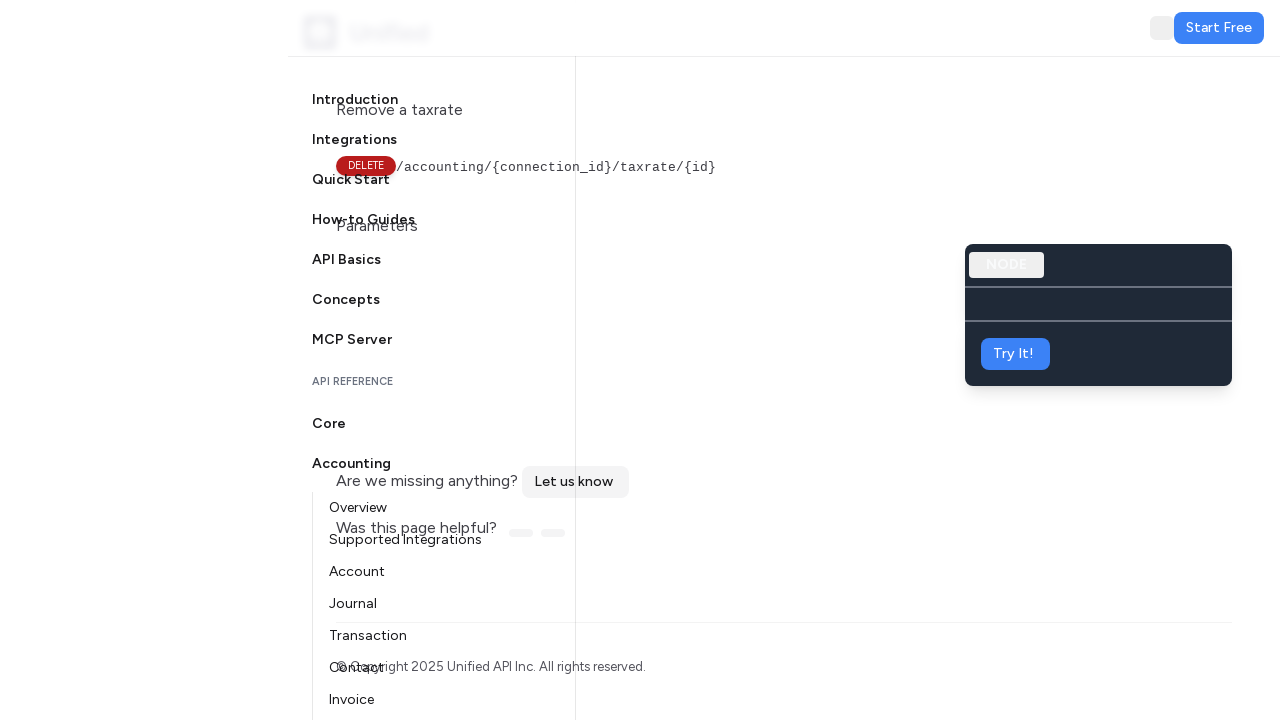

--- FILE ---
content_type: text/html; charset=utf-8
request_url: https://docs.unified.to/accounting/taxrate/Remove_a_taxrate
body_size: 10178
content:
<!DOCTYPE html><html  class="h-full"><head><meta charset="utf-8"><meta content="width=device-width, initial-scale=1" name="viewport"><style id="nuxt-ui-colors">:root {
--color-primary-50: 240 253 244;
--color-primary-100: 220 252 231;
--color-primary-200: 187 247 208;
--color-primary-300: 134 239 172;
--color-primary-400: 74 222 128;
--color-primary-500: 34 197 94;
--color-primary-600: 22 163 74;
--color-primary-700: 21 128 61;
--color-primary-800: 22 101 52;
--color-primary-900: 20 83 45;
--color-primary-950: 5 46 22;
--color-primary-DEFAULT: var(--color-primary-500);

--color-gray-50: 249 250 251;
--color-gray-100: 243 244 246;
--color-gray-200: 229 231 235;
--color-gray-300: 209 213 219;
--color-gray-400: 156 163 175;
--color-gray-500: 107 114 128;
--color-gray-600: 75 85 99;
--color-gray-700: 55 65 81;
--color-gray-800: 31 41 55;
--color-gray-900: 17 24 39;
--color-gray-950: 3 7 18;
}

.dark {
  --color-primary-DEFAULT: var(--color-primary-400);
}
</style><script type="importmap">{"imports":{"#entry":"/_nuxt/C_hbWsWr.js"}}</script><title>Remove a taxrate - Unified.to</title><script src="https://www.pierview.ai/pierview-analytics.js?id=pv_115_im3b60id" async></script><style>:root{--docsearch-primary-color:#3b82f6;--docsearch-highlight-color:#3b82f6;--docsearch-searchbox-background:#fff;--docsearch-searchbox-shadow:inset 0 0 0 2px #3b82f6}html[data-theme=dark]{--docsearch-searchbox-background:#27272a}.DocSearch-Button{border-radius:9999px;--tw-ring-offset-shadow:var(--tw-ring-inset) 0 0 0 var(--tw-ring-offset-width) var(--tw-ring-offset-color);--tw-ring-shadow:var(--tw-ring-inset) 0 0 0 calc(1px + var(--tw-ring-offset-width)) var(--tw-ring-color);box-shadow:var(--tw-ring-offset-shadow),var(--tw-ring-shadow),var(--tw-shadow,0 0 #0000);--tw-ring-color:rgba(24,24,27,.1);transition-duration:.15s;transition-property:color,background-color,border-color,text-decoration-color,fill,stroke,opacity,box-shadow,transform,filter,backdrop-filter;transition-timing-function:cubic-bezier(.4,0,.2,1)}.DocSearch-Button:focus:where(:not([data-headlessui-focus-visible] .ui-not-focus-visible\:outline-none)){outline:2px solid transparent;outline-offset:2px}.DocSearch-Button:is(.dark *){--tw-text-opacity:1;color:rgb(161 161 170/var(--tw-text-opacity,1));--tw-ring-inset:inset;--tw-ring-color:hsla(0,0%,100%,.1)}.DocSearch-Button:hover:is(.dark *){--tw-ring-color:hsla(0,0%,100%,.2)}@media (min-width:640px){.DocSearch-Button{width:100%}}.DocSearch-Button:active,.DocSearch-Button:focus,.DocSearch-Button:hover{--tw-shadow:0 0 #0000;--tw-shadow-colored:0 0 #0000;box-shadow:var(--tw-ring-offset-shadow,0 0 #0000),var(--tw-ring-shadow,0 0 #0000),var(--tw-shadow);outline:2px solid transparent;outline-offset:2px;--tw-ring-color:rgba(24,24,27,.5)}</style><style>.scroller{--scrollbar-color-thumb:gray;--scrollbar-width:auto;--scrollbar-width-legacy:10px}@supports (scrollbar-width:auto){.scroller{scrollbar-color:var(--scrollbar-color-thumb) var(--scrollbar-color-track);scrollbar-width:var(--scrollbar-width)}}@supports selector(::-webkit-scrollbar){.scroller::-webkit-scrollbar-thumb{background:var(--scrollbar-color-thumb)}.scroller::-webkit-scrollbar-track{background:var(--scrollbar-color-track)}.scroller::-webkit-scrollbar{max-height:var(--scrollbar-width-legacy);max-width:var(--scrollbar-width-legacy)}}.copybutton:hover .copytext{visibility:visible}</style><link rel="stylesheet" href="/_nuxt/entry.yJkzvRuQ.css" crossorigin><link rel="stylesheet" href="/_nuxt/_...Xu_2qOym.css" crossorigin><link rel="stylesheet" href="/_nuxt/Share.GnOoL6aq.css" crossorigin><style>:where(.i-ic\:baseline-discord){display:inline-block;width:1em;height:1em;background-color:currentColor;-webkit-mask-image:var(--svg);mask-image:var(--svg);-webkit-mask-repeat:no-repeat;mask-repeat:no-repeat;-webkit-mask-size:100% 100%;mask-size:100% 100%;--svg:url("data:image/svg+xml,%3Csvg xmlns='http://www.w3.org/2000/svg' viewBox='0 0 24 24' width='24' height='24'%3E%3Cpath fill='black' d='M19.27 5.33C17.94 4.71 16.5 4.26 15 4a.1.1 0 0 0-.07.03c-.18.33-.39.76-.53 1.09a16.1 16.1 0 0 0-4.8 0c-.14-.34-.35-.76-.54-1.09c-.01-.02-.04-.03-.07-.03c-1.5.26-2.93.71-4.27 1.33c-.01 0-.02.01-.03.02c-2.72 4.07-3.47 8.03-3.1 11.95c0 .02.01.04.03.05c1.8 1.32 3.53 2.12 5.24 2.65c.03.01.06 0 .07-.02c.4-.55.76-1.13 1.07-1.74c.02-.04 0-.08-.04-.09c-.57-.22-1.11-.48-1.64-.78c-.04-.02-.04-.08-.01-.11c.11-.08.22-.17.33-.25c.02-.02.05-.02.07-.01c3.44 1.57 7.15 1.57 10.55 0c.02-.01.05-.01.07.01c.11.09.22.17.33.26c.04.03.04.09-.01.11c-.52.31-1.07.56-1.64.78c-.04.01-.05.06-.04.09c.32.61.68 1.19 1.07 1.74c.03.01.06.02.09.01c1.72-.53 3.45-1.33 5.25-2.65c.02-.01.03-.03.03-.05c.44-4.53-.73-8.46-3.1-11.95c-.01-.01-.02-.02-.04-.02M8.52 14.91c-1.03 0-1.89-.95-1.89-2.12s.84-2.12 1.89-2.12c1.06 0 1.9.96 1.89 2.12c0 1.17-.84 2.12-1.89 2.12m6.97 0c-1.03 0-1.89-.95-1.89-2.12s.84-2.12 1.89-2.12c1.06 0 1.9.96 1.89 2.12c0 1.17-.83 2.12-1.89 2.12'/%3E%3C/svg%3E")}:where(.i-material-symbols\:chevron-right-rounded){display:inline-block;width:1em;height:1em;background-color:currentColor;-webkit-mask-image:var(--svg);mask-image:var(--svg);-webkit-mask-repeat:no-repeat;mask-repeat:no-repeat;-webkit-mask-size:100% 100%;mask-size:100% 100%;--svg:url("data:image/svg+xml,%3Csvg xmlns='http://www.w3.org/2000/svg' viewBox='0 0 24 24' width='24' height='24'%3E%3Cpath fill='black' d='M12.6 12L8.7 8.1q-.275-.275-.275-.7t.275-.7t.7-.275t.7.275l4.6 4.6q.15.15.213.325t.062.375t-.062.375t-.213.325l-4.6 4.6q-.275.275-.7.275t-.7-.275t-.275-.7t.275-.7z'/%3E%3C/svg%3E")}:where(.i-material-symbols\:dark-mode-outline){display:inline-block;width:1em;height:1em;background-color:currentColor;-webkit-mask-image:var(--svg);mask-image:var(--svg);-webkit-mask-repeat:no-repeat;mask-repeat:no-repeat;-webkit-mask-size:100% 100%;mask-size:100% 100%;--svg:url("data:image/svg+xml,%3Csvg xmlns='http://www.w3.org/2000/svg' viewBox='0 0 24 24' width='24' height='24'%3E%3Cpath fill='black' d='M12 21q-3.75 0-6.375-2.625T3 12t2.625-6.375T12 3q.35 0 .688.025t.662.075q-1.025.725-1.638 1.888T11.1 7.5q0 2.25 1.575 3.825T16.5 12.9q1.375 0 2.525-.613T20.9 10.65q.05.325.075.662T21 12q0 3.75-2.625 6.375T12 21m0-2q2.2 0 3.95-1.213t2.55-3.162q-.5.125-1 .2t-1 .075q-3.075 0-5.238-2.163T9.1 7.5q0-.5.075-1t.2-1q-1.95.8-3.163 2.55T5 12q0 2.9 2.05 4.95T12 19m-.25-6.75'/%3E%3C/svg%3E")}:where(.i-material-symbols\:keyboard-arrow-down-rounded){display:inline-block;width:1em;height:1em;background-color:currentColor;-webkit-mask-image:var(--svg);mask-image:var(--svg);-webkit-mask-repeat:no-repeat;mask-repeat:no-repeat;-webkit-mask-size:100% 100%;mask-size:100% 100%;--svg:url("data:image/svg+xml,%3Csvg xmlns='http://www.w3.org/2000/svg' viewBox='0 0 24 24' width='24' height='24'%3E%3Cpath fill='black' d='M12 14.975q-.2 0-.375-.062T11.3 14.7l-4.6-4.6q-.275-.275-.275-.7t.275-.7t.7-.275t.7.275l3.9 3.9l3.9-3.9q.275-.275.7-.275t.7.275t.275.7t-.275.7l-4.6 4.6q-.15.15-.325.213t-.375.062'/%3E%3C/svg%3E")}:where(.i-material-symbols\:menu){display:inline-block;width:1em;height:1em;background-color:currentColor;-webkit-mask-image:var(--svg);mask-image:var(--svg);-webkit-mask-repeat:no-repeat;mask-repeat:no-repeat;-webkit-mask-size:100% 100%;mask-size:100% 100%;--svg:url("data:image/svg+xml,%3Csvg xmlns='http://www.w3.org/2000/svg' viewBox='0 0 24 24' width='24' height='24'%3E%3Cpath fill='black' d='M3 18v-2h18v2zm0-5v-2h18v2zm0-5V6h18v2z'/%3E%3C/svg%3E")}:where(.i-material-symbols\:thumb-down-outline){display:inline-block;width:1em;height:1em;background-color:currentColor;-webkit-mask-image:var(--svg);mask-image:var(--svg);-webkit-mask-repeat:no-repeat;mask-repeat:no-repeat;-webkit-mask-size:100% 100%;mask-size:100% 100%;--svg:url("data:image/svg+xml,%3Csvg xmlns='http://www.w3.org/2000/svg' viewBox='0 0 24 24' width='24' height='24'%3E%3Cpath fill='black' d='M6 3h11v13l-7 7l-1.25-1.25q-.175-.175-.288-.475T8.35 20.7v-.35L9.45 16H3q-.8 0-1.4-.6T1 14v-2q0-.175.05-.375t.1-.375l3-7.05q.225-.5.75-.85T6 3m9 2H6l-3 7v2h9l-1.35 5.5L15 15.15zm0 10.15V5zm2 .85v-2h3V5h-3V3h5v13z'/%3E%3C/svg%3E")}:where(.i-material-symbols\:thumb-up-outline){display:inline-block;width:1em;height:1em;background-color:currentColor;-webkit-mask-image:var(--svg);mask-image:var(--svg);-webkit-mask-repeat:no-repeat;mask-repeat:no-repeat;-webkit-mask-size:100% 100%;mask-size:100% 100%;--svg:url("data:image/svg+xml,%3Csvg xmlns='http://www.w3.org/2000/svg' viewBox='0 0 24 24' width='24' height='24'%3E%3Cpath fill='black' d='M18 21H7V8l7-7l1.25 1.25q.175.175.288.475t.112.575v.35L14.55 8H21q.8 0 1.4.6T23 10v2q0 .175-.05.375t-.1.375l-3 7.05q-.225.5-.75.85T18 21m-9-2h9l3-7v-2h-9l1.35-5.5L9 8.85zM9 8.85V19zM7 8v2H4v9h3v2H2V8z'/%3E%3C/svg%3E")}:where(.i-mdi\:github){display:inline-block;width:1em;height:1em;background-color:currentColor;-webkit-mask-image:var(--svg);mask-image:var(--svg);-webkit-mask-repeat:no-repeat;mask-repeat:no-repeat;-webkit-mask-size:100% 100%;mask-size:100% 100%;--svg:url("data:image/svg+xml,%3Csvg xmlns='http://www.w3.org/2000/svg' viewBox='0 0 24 24' width='24' height='24'%3E%3Cpath fill='black' d='M12 2A10 10 0 0 0 2 12c0 4.42 2.87 8.17 6.84 9.5c.5.08.66-.23.66-.5v-1.69c-2.77.6-3.36-1.34-3.36-1.34c-.46-1.16-1.11-1.47-1.11-1.47c-.91-.62.07-.6.07-.6c1 .07 1.53 1.03 1.53 1.03c.87 1.52 2.34 1.07 2.91.83c.09-.65.35-1.09.63-1.34c-2.22-.25-4.55-1.11-4.55-4.92c0-1.11.38-2 1.03-2.71c-.1-.25-.45-1.29.1-2.64c0 0 .84-.27 2.75 1.02c.79-.22 1.65-.33 2.5-.33s1.71.11 2.5.33c1.91-1.29 2.75-1.02 2.75-1.02c.55 1.35.2 2.39.1 2.64c.65.71 1.03 1.6 1.03 2.71c0 3.82-2.34 4.66-4.57 4.91c.36.31.69.92.69 1.85V21c0 .27.16.59.67.5C19.14 20.16 22 16.42 22 12A10 10 0 0 0 12 2'/%3E%3C/svg%3E")}:where(.i-ri\:youtube-line){display:inline-block;width:1em;height:1em;background-color:currentColor;-webkit-mask-image:var(--svg);mask-image:var(--svg);-webkit-mask-repeat:no-repeat;mask-repeat:no-repeat;-webkit-mask-size:100% 100%;mask-size:100% 100%;--svg:url("data:image/svg+xml,%3Csvg xmlns='http://www.w3.org/2000/svg' viewBox='0 0 24 24' width='24' height='24'%3E%3Cpath fill='black' d='M19.607 6.995c-.076-.298-.292-.523-.539-.592C18.63 6.28 16.501 6 12.001 6s-6.628.28-7.069.403c-.244.068-.46.293-.537.592c-.109.424-.394 2.2-.394 5.005s.285 4.58.394 5.006c.076.297.292.522.538.59C5.373 17.72 7.5 18 12 18s6.629-.28 7.069-.403c.244-.068.46-.293.537-.592c.11-.424.394-2.205.394-5.005s-.285-4.58-.394-5.005m1.937-.497C22 8.28 22 12 22 12s0 3.72-.457 5.502c-.254.985-.997 1.76-1.938 2.022C17.897 20 12 20 12 20s-5.893 0-7.605-.476c-.945-.266-1.687-1.04-1.938-2.022C2 15.72 2 12 2 12s0-3.72.457-5.502c.254-.985.997-1.76 1.938-2.022C6.108 4 12.001 4 12.001 4s5.896 0 7.605.476c.944.266 1.687 1.04 1.938 2.022M10.001 15.5v-7l6 3.5z'/%3E%3C/svg%3E")}</style><link rel="preload" as="fetch" crossorigin="anonymous" href="/accounting/taxrate/Remove_a_taxrate/_payload.json?72fc5955-d12e-46d4-beca-12dc888fcd5d"><link rel="modulepreload" as="script" crossorigin href="/_nuxt/C_hbWsWr.js"><link rel="modulepreload" as="script" crossorigin href="/_nuxt/D9PGV4af.js"><link rel="modulepreload" as="script" crossorigin href="/_nuxt/dOG0ZqUa.js"><link rel="modulepreload" as="script" crossorigin href="/_nuxt/GFcGSyhQ.js"><link rel="modulepreload" as="script" crossorigin href="/_nuxt/BSZFgSs5.js"><link rel="modulepreload" as="script" crossorigin href="/_nuxt/B8IaAclc.js"><link rel="modulepreload" as="script" crossorigin href="/_nuxt/BbPIrzjN.js"><link rel="modulepreload" as="script" crossorigin href="/_nuxt/JdNYFRY2.js"><link rel="modulepreload" as="script" crossorigin href="/_nuxt/7W9plvPu.js"><link rel="modulepreload" as="script" crossorigin href="/_nuxt/BmAqXUUd.js"><link rel="modulepreload" as="script" crossorigin href="/_nuxt/_i4uFOk_.js"><link rel="preload" as="fetch" fetchpriority="low" crossorigin="anonymous" href="/_nuxt/builds/meta/72fc5955-d12e-46d4-beca-12dc888fcd5d.json"><script src="https://run.pstmn.io/button.js" defer></script><link rel="prefetch" as="script" crossorigin href="/_nuxt/Be40gWFv.js"><meta content="/images/unified_octo.svg" property="og:image"><meta content="/images/unified_octo.svg" property="twitter:image"><meta content="website" property="og:type"><meta content="@unified_api" name="twitter:creator"><meta content="summary_large_image" name="twitter:card"><meta content="One API to integrate them all" property="twitter:description"><meta content="One API to integrate them all" name="twitter:description"><meta content="Unified.to | Real-time Unified API for all B2B SaaS" name="title"><link rel="icon" href="/favicon.ico"><link href="/images/unified_octo.svg" rel="shortcut icon" type="image/x-icon"><link href="/images/unified_octo.svg" rel="apple-touch-icon"><link rel="canonical" href="https://docs.unified.to"><script>window.matchMedia && window.matchMedia("(prefers-color-scheme: dark)").matches && (!localStorage || localStorage && localStorage.getItem("theme") !== "light") ? document.documentElement.classList.add("dark"):undefined;</script><script type="text/javascript">adroll_adv_id = "CVWD5LEH6BGOBC3PNKQPLL"; adroll_pix_id = "K5XA4VVOXRG5FKDNQQSGLR"; adroll_version = "2.0";  (function(w, d, e, o, a) { w.__adroll_loaded = true; w.adroll = w.adroll || []; w.adroll.f = [ 'setProperties', 'identify', 'track', 'identify_email', 'get_cookie' ]; var roundtripUrl = "https://s.adroll.com/j/" + adroll_adv_id + "/roundtrip.js"; for (a = 0; a < w.adroll.f.length; a++) { w.adroll[w.adroll.f[a]] = w.adroll[w.adroll.f[a]] || (function(n) { return function() { w.adroll.push([ n, arguments ]) } })(w.adroll.f[a]) }  e = d.createElement('script'); o = d.getElementsByTagName('script')[0]; e.async = 1; e.src = roundtripUrl; o.parentNode.insertBefore(e, o); })(window, document); adroll.track("pageView");</script><script type="text/javascript">function initApollo(){var n=Math.random().toString(36).substring(7),o=document.createElement("script");
o.src="https://assets.apollo.io/micro/website-tracker/tracker.iife.js?nocache="+n,o.async=!0,o.defer=!0,
o.onload=function(){window.trackingFunctions.onLoad({appId:"663e628fe4c8c0043a60f26b"})},
document.head.appendChild(o)}initApollo();</script><meta name="description" content="API reference for Remove a taxrate. Launch multiple pre-built Taxrate integrations today with zero maintenance — all through a single API."><meta property="og:description" content="API reference for Remove a taxrate. Launch multiple pre-built Taxrate integrations today with zero maintenance — all through a single API."><script type="module" src="/_nuxt/C_hbWsWr.js" crossorigin></script><script>"use strict";(()=>{const t=window,e=document.documentElement,c=["dark","light"],n=getStorageValue("localStorage","nuxt-color-mode")||"system";let i=n==="system"?u():n;const r=e.getAttribute("data-color-mode-forced");r&&(i=r),l(i),t["__NUXT_COLOR_MODE__"]={preference:n,value:i,getColorScheme:u,addColorScheme:l,removeColorScheme:d};function l(o){const s=""+o+"",a="";e.classList?e.classList.add(s):e.className+=" "+s,a&&e.setAttribute("data-"+a,o)}function d(o){const s=""+o+"",a="";e.classList?e.classList.remove(s):e.className=e.className.replace(new RegExp(s,"g"),""),a&&e.removeAttribute("data-"+a)}function f(o){return t.matchMedia("(prefers-color-scheme"+o+")")}function u(){if(t.matchMedia&&f("").media!=="not all"){for(const o of c)if(f(":"+o).matches)return o}return"light"}})();function getStorageValue(t,e){switch(t){case"localStorage":return window.localStorage.getItem(e);case"sessionStorage":return window.sessionStorage.getItem(e);case"cookie":return getCookie(e);default:return null}}function getCookie(t){const c=("; "+window.document.cookie).split("; "+t+"=");if(c.length===2)return c.pop()?.split(";").shift()}</script></head><body  class="h-full flex min-h-full bg-white antialiased dark:bg-zinc-900"><div id="__nuxt"><div><div class="h-full lg:ml-72"><header class="contents lg:pointer-events-none lg:fixed lg:inset-0 lg:z-40 lg:flex"><div class="contents lg:pointer-events-auto lg:block lg:w-72 lg:overflow-y-auto lg:border-r lg:border-zinc-900/10 lg:px-4 lg:pb-8 lg:pt-4 lg:dark:border-white/10"><div class="hidden lg:flex"><span class="h-6"><a href="/" aria-label="Home"><img src="/images/unified.svg" alt="Unified" title="Unified.to" class="dark:hidden inline-block"><img src="/images/unified_dark.svg" alt="Unified" title="Unified.to" class="hidden dark:inline-block"></a><!----><!----></span></div><div><div class="fixed inset-x-0 top-0 z-50 flex h-14 items-center pl-2 pr-4 transition lg:z-30 backdrop-blur-sm dark:backdrop-blur lg:left-72 bg-white/[var(--bg-opacity-light)] dark:bg-zinc-900/[var(--bg-opacity-dark)]" style="--bg-opacity-light:0.9;--bg-opacity-dark:0.8;"><div class="absolute inset-x-0 top-full h-px transition bg-zinc-900/7.5 dark:bg-white/7.5"></div><div class="flex items-center gap-5 lg:hidden"><button type="button" class="flex h-full w-6 items-center justify-center rounded-md transition hover:bg-zinc-900/5 dark:hover:bg-white/5" aria-label="Toggle navigation"><span class="iconify i-material-symbols:menu" aria-hidden="true" style="font-size:2em;"></span></button><!----><a aria-label="Home" href="/"><span><!----><img src="/images/unified.svg" alt="Unified" title="Unified.to" class="dark:hidden inline-block"><img src="/images/unified_dark.svg" alt="Unified" title="Unified.to" class="hidden dark:inline-block"></span></a></div><div class="w-full flex items-center justify-end lg:justify-between"><div class="lg:w-full sm:max-w-sm"><main class="unified-docsearch"><div id="docsearch"></div></main></div><div class="flex items-center gap-4 ml-4 sm:ml-8"><div class="flex gap-4 items-center"><a href="https://github.com/unified-to" target="_blank" class="hidden sm:flex hover:bg-zinc-900/5 dark:hover:bg-white/5 h-6 w-6 items-center justify-center rounded-md transition" title="GitHub"><span class="iconify i-mdi:github" aria-hidden="true" style=""></span></a><a href="https://www.youtube.com/@unified_api" target="_blank" class="hidden sm:flex hover:text-blue-500 h-6 w-6 items-center justify-center rounded-md transition" title="YouTube"><span class="iconify i-ri:youtube-line" aria-hidden="true" style=""></span></a><a href="https://discord.gg/85z7HF7JbD" target="_blank" title="Come chat with us on Discord" class="hidden sm:flex hover:text-blue-500 h-6 w-6 items-center justify-center rounded-md transition"><span class="iconify i-ic:baseline-discord" aria-hidden="true" style=""></span></a><button type="button" class="flex h-6 w-6 items-center justify-center rounded-md transition hover:text-blue-500" aria-label="Switch to dark theme"><!----><span class="iconify i-material-symbols:dark-mode-outline" aria-hidden="true" style=""></span></button><a href="https://app.unified.to/login" rel="noopener noreferrer" class="hover:no-underline hover:text-inherit cursor-pointer inline-flex gap-0.5 overflow-hidden font-medium transition dark:ring-1 dark:ring-inset items-center select-none whitespace-nowrap bg-blue-500 text-white hover:text-white hover:bg-blue-600 dark:ring-blue-400 dark:hover:bg-blue-400 dark:hover:ring-blue-300 rounded-lg  text-sm py-1 px-3 justify-center hidden sm:flex" aria-label="Start Free"><!----><span class="overflow-x-hidden">Start Free</span><!----></a></div></div></div></div><!----></div><nav class="hidden lg:mt-10 lg:block"><ul role="list"><!--[--><li class="relative py-1"><div><div><div class="text-zinc-900 dark:text-white flex w-full items-center py-1 px-2 text-sm font-semibold rounded-r-full parent"><a href="/intro" class="flex-grow hover:text-gray-600 dark:hover:text-gray-300">Introduction</a></div><!----></div></div></li><li class="relative py-1"><div><div><div class="text-zinc-900 dark:text-white flex w-full items-center py-1 px-2 text-sm font-semibold rounded-r-full parent"><a href="/integrations" class="flex-grow hover:text-gray-600 dark:hover:text-gray-300">Integrations</a></div><!----></div></div></li><li class="relative py-1"><div><div><div class="text-zinc-900 dark:text-white flex w-full items-center py-1 px-2 text-sm font-semibold rounded-r-full parent"><a href="/quick-start" class="flex-grow hover:text-gray-600 dark:hover:text-gray-300">Quick Start</a></div><!----></div></div></li><li class="relative py-1"><div><div><div class="text-zinc-900 dark:text-white flex w-full items-center py-1 px-2 text-sm font-semibold rounded-r-full parent"><a href="/guides" class="flex-grow hover:text-gray-600 dark:hover:text-gray-300">How-to Guides</a></div><!----></div></div></li><li class="relative py-1"><div><div><div class="text-zinc-900 dark:text-white flex w-full items-center py-1 px-2 text-sm font-semibold rounded-r-full parent"><div class="flex-grow flex justify-between cursor-pointer">API Basics <button class="ml-2"><span class="iconify i-material-symbols:chevron-right-rounded text-lg" aria-hidden="true" style=""></span></button></div></div><!----></div></div></li><li class="relative py-1"><div><div><div class="text-zinc-900 dark:text-white flex w-full items-center py-1 px-2 text-sm font-semibold rounded-r-full parent"><div class="flex-grow flex justify-between cursor-pointer">Concepts <button class="ml-2"><span class="iconify i-material-symbols:chevron-right-rounded text-lg" aria-hidden="true" style=""></span></button></div></div><!----></div></div></li><li class="relative py-1"><div><div><div class="text-zinc-900 dark:text-white flex w-full items-center py-1 px-2 text-sm font-semibold rounded-r-full parent"><div class="flex-grow flex justify-between cursor-pointer">MCP Server <button class="ml-2"><span class="iconify i-material-symbols:chevron-right-rounded text-lg" aria-hidden="true" style=""></span></button></div></div><!----></div></div></li><li class="relative py-1"><div><div class="text-2xs p-2 font-semibold text-gray-500 dark:text-gray-400 uppercase">API Reference</div></div></li><li class="relative py-1"><div><div><div class="text-zinc-900 dark:text-white flex w-full items-center py-1 px-2 text-sm font-semibold rounded-r-full parent"><div class="flex-grow flex justify-between cursor-pointer">Core <button class="ml-2"><span class="iconify i-material-symbols:chevron-right-rounded text-lg" aria-hidden="true" style=""></span></button></div></div><!----></div></div></li><li class="relative py-1"><div><div><div class="text-zinc-900 dark:text-white parent-active flex w-full items-center py-1 px-2 text-sm font-semibold rounded-r-full parent"><div class="flex-grow flex justify-between cursor-pointer">Accounting <button class="ml-2"><span class="iconify i-material-symbols:chevron-right-rounded text-lg" aria-hidden="true" style=""></span></button></div></div><div class="relative mt-3 pl-2"><div class="absolute inset-y-0 left-2 w-px bg-zinc-900/10 dark:bg-white/5" style="transform:none;transform-origin:50% 50% 0px;"></div><ul role="list" class="border-l border-transparent"><!--[--><li class="relative" style="transform:none;transform-origin:50% 50% 0px;"><div><a href="/accounting/overview" class="flex justify-between gap-2 py-1 pr-2 text-sm transition pl-4 text-zinc-900 dark:text-white"><span class="truncate">Overview</span><!----></a><!--[--><!--]--></div></li><li class="relative" style="transform:none;transform-origin:50% 50% 0px;"><div><a href="/accounting/integrations" class="flex justify-between gap-2 py-1 pr-2 text-sm transition pl-4 text-zinc-900 dark:text-white"><span class="truncate">Supported Integrations</span><!----></a><!--[--><!--]--></div></li><li class="relative" style="transform:none;transform-origin:50% 50% 0px;"><div><a href="/accounting/account/model" class="flex justify-between gap-2 py-1 pr-2 text-sm transition pl-4 text-zinc-900 dark:text-white"><span class="truncate">Account</span><span class="iconify i-material-symbols:chevron-right-rounded ml-2 text-lg" aria-hidden="true" style=""></span></a><!--[--><ul role="list" style="display:none;"><li><a href="/accounting/account/model" class="flex justify-between gap-2 py-1 pr-3 text-sm transition pl-7 text-zinc-600 hover:text-zinc-900 dark:text-zinc-400 dark:hover:text-white"><span class="truncate">Account data model</span></a></li></ul><ul role="list" style="display:none;"><li><a href="/accounting/account/Create_an_account" class="flex justify-between gap-2 py-1 pr-3 text-sm transition pl-7 text-zinc-600 hover:text-zinc-900 dark:text-zinc-400 dark:hover:text-white"><span class="truncate">Create an account</span></a></li></ul><ul role="list" style="display:none;"><li><a href="/accounting/account/List_all_accounts" class="flex justify-between gap-2 py-1 pr-3 text-sm transition pl-7 text-zinc-600 hover:text-zinc-900 dark:text-zinc-400 dark:hover:text-white"><span class="truncate">List all accounts</span></a></li></ul><ul role="list" style="display:none;"><li><a href="/accounting/account/Retrieve_an_account" class="flex justify-between gap-2 py-1 pr-3 text-sm transition pl-7 text-zinc-600 hover:text-zinc-900 dark:text-zinc-400 dark:hover:text-white"><span class="truncate">Retrieve an account</span></a></li></ul><ul role="list" style="display:none;"><li><a href="/accounting/account/Update_an_account" class="flex justify-between gap-2 py-1 pr-3 text-sm transition pl-7 text-zinc-600 hover:text-zinc-900 dark:text-zinc-400 dark:hover:text-white"><span class="truncate">Update an account</span></a></li></ul><ul role="list" style="display:none;"><li><a href="/accounting/account/Remove_an_account" class="flex justify-between gap-2 py-1 pr-3 text-sm transition pl-7 text-zinc-600 hover:text-zinc-900 dark:text-zinc-400 dark:hover:text-white"><span class="truncate">Remove an account</span></a></li></ul><!--]--></div></li><li class="relative" style="transform:none;transform-origin:50% 50% 0px;"><div><a href="/accounting/journal/model" class="flex justify-between gap-2 py-1 pr-2 text-sm transition pl-4 text-zinc-900 dark:text-white"><span class="truncate">Journal</span><span class="iconify i-material-symbols:chevron-right-rounded ml-2 text-lg" aria-hidden="true" style=""></span></a><!--[--><ul role="list" style="display:none;"><li><a href="/accounting/journal/model" class="flex justify-between gap-2 py-1 pr-3 text-sm transition pl-7 text-zinc-600 hover:text-zinc-900 dark:text-zinc-400 dark:hover:text-white"><span class="truncate">Journal data model</span></a></li></ul><ul role="list" style="display:none;"><li><a href="/accounting/journal/Create_a_journal" class="flex justify-between gap-2 py-1 pr-3 text-sm transition pl-7 text-zinc-600 hover:text-zinc-900 dark:text-zinc-400 dark:hover:text-white"><span class="truncate">Create a journal</span></a></li></ul><ul role="list" style="display:none;"><li><a href="/accounting/journal/List_all_journals" class="flex justify-between gap-2 py-1 pr-3 text-sm transition pl-7 text-zinc-600 hover:text-zinc-900 dark:text-zinc-400 dark:hover:text-white"><span class="truncate">List all journals</span></a></li></ul><ul role="list" style="display:none;"><li><a href="/accounting/journal/Retrieve_a_journal" class="flex justify-between gap-2 py-1 pr-3 text-sm transition pl-7 text-zinc-600 hover:text-zinc-900 dark:text-zinc-400 dark:hover:text-white"><span class="truncate">Retrieve a journal</span></a></li></ul><ul role="list" style="display:none;"><li><a href="/accounting/journal/Update_a_journal" class="flex justify-between gap-2 py-1 pr-3 text-sm transition pl-7 text-zinc-600 hover:text-zinc-900 dark:text-zinc-400 dark:hover:text-white"><span class="truncate">Update a journal</span></a></li></ul><ul role="list" style="display:none;"><li><a href="/accounting/journal/Remove_a_journal" class="flex justify-between gap-2 py-1 pr-3 text-sm transition pl-7 text-zinc-600 hover:text-zinc-900 dark:text-zinc-400 dark:hover:text-white"><span class="truncate">Remove a journal</span></a></li></ul><!--]--></div></li><li class="relative" style="transform:none;transform-origin:50% 50% 0px;"><div><a href="/accounting/transaction/model" class="flex justify-between gap-2 py-1 pr-2 text-sm transition pl-4 text-zinc-900 dark:text-white"><span class="truncate">Transaction</span><span class="iconify i-material-symbols:chevron-right-rounded ml-2 text-lg" aria-hidden="true" style=""></span></a><!--[--><ul role="list" style="display:none;"><li><a href="/accounting/transaction/model" class="flex justify-between gap-2 py-1 pr-3 text-sm transition pl-7 text-zinc-600 hover:text-zinc-900 dark:text-zinc-400 dark:hover:text-white"><span class="truncate">Transaction data model</span></a></li></ul><ul role="list" style="display:none;"><li><a href="/accounting/transaction/Create_a_transaction" class="flex justify-between gap-2 py-1 pr-3 text-sm transition pl-7 text-zinc-600 hover:text-zinc-900 dark:text-zinc-400 dark:hover:text-white"><span class="truncate">Create a transaction</span></a></li></ul><ul role="list" style="display:none;"><li><a href="/accounting/transaction/List_all_transactions" class="flex justify-between gap-2 py-1 pr-3 text-sm transition pl-7 text-zinc-600 hover:text-zinc-900 dark:text-zinc-400 dark:hover:text-white"><span class="truncate">List all transactions</span></a></li></ul><ul role="list" style="display:none;"><li><a href="/accounting/transaction/Retrieve_a_transaction" class="flex justify-between gap-2 py-1 pr-3 text-sm transition pl-7 text-zinc-600 hover:text-zinc-900 dark:text-zinc-400 dark:hover:text-white"><span class="truncate">Retrieve a transaction</span></a></li></ul><ul role="list" style="display:none;"><li><a href="/accounting/transaction/Update_a_transaction" class="flex justify-between gap-2 py-1 pr-3 text-sm transition pl-7 text-zinc-600 hover:text-zinc-900 dark:text-zinc-400 dark:hover:text-white"><span class="truncate">Update a transaction</span></a></li></ul><ul role="list" style="display:none;"><li><a href="/accounting/transaction/Remove_a_transaction" class="flex justify-between gap-2 py-1 pr-3 text-sm transition pl-7 text-zinc-600 hover:text-zinc-900 dark:text-zinc-400 dark:hover:text-white"><span class="truncate">Remove a transaction</span></a></li></ul><!--]--></div></li><li class="relative" style="transform:none;transform-origin:50% 50% 0px;"><div><a href="/accounting/contact/model" class="flex justify-between gap-2 py-1 pr-2 text-sm transition pl-4 text-zinc-900 dark:text-white"><span class="truncate">Contact</span><span class="iconify i-material-symbols:chevron-right-rounded ml-2 text-lg" aria-hidden="true" style=""></span></a><!--[--><ul role="list" style="display:none;"><li><a href="/accounting/contact/model" class="flex justify-between gap-2 py-1 pr-3 text-sm transition pl-7 text-zinc-600 hover:text-zinc-900 dark:text-zinc-400 dark:hover:text-white"><span class="truncate">Contact data model</span></a></li></ul><ul role="list" style="display:none;"><li><a href="/accounting/contact/Create_a_contact" class="flex justify-between gap-2 py-1 pr-3 text-sm transition pl-7 text-zinc-600 hover:text-zinc-900 dark:text-zinc-400 dark:hover:text-white"><span class="truncate">Create a contact</span></a></li></ul><ul role="list" style="display:none;"><li><a href="/accounting/contact/List_all_contacts" class="flex justify-between gap-2 py-1 pr-3 text-sm transition pl-7 text-zinc-600 hover:text-zinc-900 dark:text-zinc-400 dark:hover:text-white"><span class="truncate">List all contacts</span></a></li></ul><ul role="list" style="display:none;"><li><a href="/accounting/contact/Retrieve_a_contact" class="flex justify-between gap-2 py-1 pr-3 text-sm transition pl-7 text-zinc-600 hover:text-zinc-900 dark:text-zinc-400 dark:hover:text-white"><span class="truncate">Retrieve a contact</span></a></li></ul><ul role="list" style="display:none;"><li><a href="/accounting/contact/Update_a_contact" class="flex justify-between gap-2 py-1 pr-3 text-sm transition pl-7 text-zinc-600 hover:text-zinc-900 dark:text-zinc-400 dark:hover:text-white"><span class="truncate">Update a contact</span></a></li></ul><ul role="list" style="display:none;"><li><a href="/accounting/contact/Remove_a_contact" class="flex justify-between gap-2 py-1 pr-3 text-sm transition pl-7 text-zinc-600 hover:text-zinc-900 dark:text-zinc-400 dark:hover:text-white"><span class="truncate">Remove a contact</span></a></li></ul><!--]--></div></li><li class="relative" style="transform:none;transform-origin:50% 50% 0px;"><div><a href="/accounting/invoice/model" class="flex justify-between gap-2 py-1 pr-2 text-sm transition pl-4 text-zinc-900 dark:text-white"><span class="truncate">Invoice</span><span class="iconify i-material-symbols:chevron-right-rounded ml-2 text-lg" aria-hidden="true" style=""></span></a><!--[--><ul role="list" style="display:none;"><li><a href="/accounting/invoice/model" class="flex justify-between gap-2 py-1 pr-3 text-sm transition pl-7 text-zinc-600 hover:text-zinc-900 dark:text-zinc-400 dark:hover:text-white"><span class="truncate">Invoice data model</span></a></li></ul><ul role="list" style="display:none;"><li><a href="/accounting/invoice/Create_an_invoice" class="flex justify-between gap-2 py-1 pr-3 text-sm transition pl-7 text-zinc-600 hover:text-zinc-900 dark:text-zinc-400 dark:hover:text-white"><span class="truncate">Create an invoice</span></a></li></ul><ul role="list" style="display:none;"><li><a href="/accounting/invoice/List_all_invoices" class="flex justify-between gap-2 py-1 pr-3 text-sm transition pl-7 text-zinc-600 hover:text-zinc-900 dark:text-zinc-400 dark:hover:text-white"><span class="truncate">List all invoices</span></a></li></ul><ul role="list" style="display:none;"><li><a href="/accounting/invoice/Retrieve_an_invoice" class="flex justify-between gap-2 py-1 pr-3 text-sm transition pl-7 text-zinc-600 hover:text-zinc-900 dark:text-zinc-400 dark:hover:text-white"><span class="truncate">Retrieve an invoice</span></a></li></ul><ul role="list" style="display:none;"><li><a href="/accounting/invoice/Update_an_invoice" class="flex justify-between gap-2 py-1 pr-3 text-sm transition pl-7 text-zinc-600 hover:text-zinc-900 dark:text-zinc-400 dark:hover:text-white"><span class="truncate">Update an invoice</span></a></li></ul><ul role="list" style="display:none;"><li><a href="/accounting/invoice/Remove_an_invoice" class="flex justify-between gap-2 py-1 pr-3 text-sm transition pl-7 text-zinc-600 hover:text-zinc-900 dark:text-zinc-400 dark:hover:text-white"><span class="truncate">Remove an invoice</span></a></li></ul><!--]--></div></li><li class="relative" style="transform:none;transform-origin:50% 50% 0px;"><div><a href="/accounting/bill/model" class="flex justify-between gap-2 py-1 pr-2 text-sm transition pl-4 text-zinc-900 dark:text-white"><span class="truncate">Bill</span><span class="iconify i-material-symbols:chevron-right-rounded ml-2 text-lg" aria-hidden="true" style=""></span></a><!--[--><ul role="list" style="display:none;"><li><a href="/accounting/bill/model" class="flex justify-between gap-2 py-1 pr-3 text-sm transition pl-7 text-zinc-600 hover:text-zinc-900 dark:text-zinc-400 dark:hover:text-white"><span class="truncate">Bill data model</span></a></li></ul><ul role="list" style="display:none;"><li><a href="/accounting/bill/Create_a_bill" class="flex justify-between gap-2 py-1 pr-3 text-sm transition pl-7 text-zinc-600 hover:text-zinc-900 dark:text-zinc-400 dark:hover:text-white"><span class="truncate">Create a bill</span></a></li></ul><ul role="list" style="display:none;"><li><a href="/accounting/bill/List_all_bills" class="flex justify-between gap-2 py-1 pr-3 text-sm transition pl-7 text-zinc-600 hover:text-zinc-900 dark:text-zinc-400 dark:hover:text-white"><span class="truncate">List all bills</span></a></li></ul><ul role="list" style="display:none;"><li><a href="/accounting/bill/Retrieve_a_bill" class="flex justify-between gap-2 py-1 pr-3 text-sm transition pl-7 text-zinc-600 hover:text-zinc-900 dark:text-zinc-400 dark:hover:text-white"><span class="truncate">Retrieve a bill</span></a></li></ul><ul role="list" style="display:none;"><li><a href="/accounting/bill/Update_a_bill" class="flex justify-between gap-2 py-1 pr-3 text-sm transition pl-7 text-zinc-600 hover:text-zinc-900 dark:text-zinc-400 dark:hover:text-white"><span class="truncate">Update a bill</span></a></li></ul><ul role="list" style="display:none;"><li><a href="/accounting/bill/Remove_a_bill" class="flex justify-between gap-2 py-1 pr-3 text-sm transition pl-7 text-zinc-600 hover:text-zinc-900 dark:text-zinc-400 dark:hover:text-white"><span class="truncate">Remove a bill</span></a></li></ul><!--]--></div></li><li class="relative" style="transform:none;transform-origin:50% 50% 0px;"><div><a href="/accounting/creditmemo/model" class="flex justify-between gap-2 py-1 pr-2 text-sm transition pl-4 text-zinc-900 dark:text-white"><span class="truncate">Creditmemo</span><span class="iconify i-material-symbols:chevron-right-rounded ml-2 text-lg" aria-hidden="true" style=""></span></a><!--[--><ul role="list" style="display:none;"><li><a href="/accounting/creditmemo/model" class="flex justify-between gap-2 py-1 pr-3 text-sm transition pl-7 text-zinc-600 hover:text-zinc-900 dark:text-zinc-400 dark:hover:text-white"><span class="truncate">Creditmemo data model</span></a></li></ul><ul role="list" style="display:none;"><li><a href="/accounting/creditmemo/Create_a_creditmemo" class="flex justify-between gap-2 py-1 pr-3 text-sm transition pl-7 text-zinc-600 hover:text-zinc-900 dark:text-zinc-400 dark:hover:text-white"><span class="truncate">Create a creditmemo</span></a></li></ul><ul role="list" style="display:none;"><li><a href="/accounting/creditmemo/List_all_creditmemoes" class="flex justify-between gap-2 py-1 pr-3 text-sm transition pl-7 text-zinc-600 hover:text-zinc-900 dark:text-zinc-400 dark:hover:text-white"><span class="truncate">List all creditmemoes</span></a></li></ul><ul role="list" style="display:none;"><li><a href="/accounting/creditmemo/Retrieve_a_creditmemo" class="flex justify-between gap-2 py-1 pr-3 text-sm transition pl-7 text-zinc-600 hover:text-zinc-900 dark:text-zinc-400 dark:hover:text-white"><span class="truncate">Retrieve a creditmemo</span></a></li></ul><ul role="list" style="display:none;"><li><a href="/accounting/creditmemo/Update_a_creditmemo" class="flex justify-between gap-2 py-1 pr-3 text-sm transition pl-7 text-zinc-600 hover:text-zinc-900 dark:text-zinc-400 dark:hover:text-white"><span class="truncate">Update a creditmemo</span></a></li></ul><ul role="list" style="display:none;"><li><a href="/accounting/creditmemo/Remove_a_creditmemo" class="flex justify-between gap-2 py-1 pr-3 text-sm transition pl-7 text-zinc-600 hover:text-zinc-900 dark:text-zinc-400 dark:hover:text-white"><span class="truncate">Remove a creditmemo</span></a></li></ul><!--]--></div></li><li class="relative" style="transform:none;transform-origin:50% 50% 0px;"><div><a href="/accounting/taxrate/model" class="flex justify-between gap-2 py-1 pr-2 text-sm transition pl-4 text-zinc-900 dark:text-white"><span class="truncate">Taxrate</span><span class="iconify i-material-symbols:keyboard-arrow-down-rounded ml-2 text-lg" aria-hidden="true" style=""></span></a><!--[--><ul role="list" style=""><li><a href="/accounting/taxrate/model" class="flex justify-between gap-2 py-1 pr-3 text-sm transition pl-7 text-zinc-600 hover:text-zinc-900 dark:text-zinc-400 dark:hover:text-white"><span class="truncate">Taxrate data model</span></a></li></ul><ul role="list" style=""><li><a href="/accounting/taxrate/Create_a_taxrate" class="flex justify-between gap-2 py-1 pr-3 text-sm transition pl-7 text-zinc-600 hover:text-zinc-900 dark:text-zinc-400 dark:hover:text-white"><span class="truncate">Create a taxrate</span></a></li></ul><ul role="list" style=""><li><a href="/accounting/taxrate/List_all_taxrates" class="flex justify-between gap-2 py-1 pr-3 text-sm transition pl-7 text-zinc-600 hover:text-zinc-900 dark:text-zinc-400 dark:hover:text-white"><span class="truncate">List all taxrates</span></a></li></ul><ul role="list" style=""><li><a href="/accounting/taxrate/Retrieve_a_taxrate" class="flex justify-between gap-2 py-1 pr-3 text-sm transition pl-7 text-zinc-600 hover:text-zinc-900 dark:text-zinc-400 dark:hover:text-white"><span class="truncate">Retrieve a taxrate</span></a></li></ul><ul role="list" style=""><li><a href="/accounting/taxrate/Update_a_taxrate" class="flex justify-between gap-2 py-1 pr-3 text-sm transition pl-7 text-zinc-600 hover:text-zinc-900 dark:text-zinc-400 dark:hover:text-white"><span class="truncate">Update a taxrate</span></a></li></ul><ul role="list" style=""><li><a aria-current="page" href="/accounting/taxrate/Remove_a_taxrate" class="router-link-active router-link-exact-active flex justify-between gap-2 py-1 pr-3 text-sm transition pl-7 text-zinc-600 hover:text-zinc-900 dark:text-zinc-400 dark:hover:text-white font-semibold bg-gray-100 dark:bg-gray-500 dark:text-gray-100 rounded-r-full"><span class="truncate dark:text-gray-100">Remove a taxrate</span></a></li></ul><!--]--></div></li><li class="relative" style="transform:none;transform-origin:50% 50% 0px;"><div><a href="/accounting/organization/model" class="flex justify-between gap-2 py-1 pr-2 text-sm transition pl-4 text-zinc-900 dark:text-white"><span class="truncate">Organization</span><span class="iconify i-material-symbols:chevron-right-rounded ml-2 text-lg" aria-hidden="true" style=""></span></a><!--[--><ul role="list" style="display:none;"><li><a href="/accounting/organization/model" class="flex justify-between gap-2 py-1 pr-3 text-sm transition pl-7 text-zinc-600 hover:text-zinc-900 dark:text-zinc-400 dark:hover:text-white"><span class="truncate">Organization data model</span></a></li></ul><ul role="list" style="display:none;"><li><a href="/accounting/organization/Retrieve_an_organization" class="flex justify-between gap-2 py-1 pr-3 text-sm transition pl-7 text-zinc-600 hover:text-zinc-900 dark:text-zinc-400 dark:hover:text-white"><span class="truncate">Retrieve an organization</span></a></li></ul><ul role="list" style="display:none;"><li><a href="/accounting/organization/List_all_organizations" class="flex justify-between gap-2 py-1 pr-3 text-sm transition pl-7 text-zinc-600 hover:text-zinc-900 dark:text-zinc-400 dark:hover:text-white"><span class="truncate">List all organizations</span></a></li></ul><!--]--></div></li><li class="relative" style="transform:none;transform-origin:50% 50% 0px;"><div><a href="/accounting/order/model" class="flex justify-between gap-2 py-1 pr-2 text-sm transition pl-4 text-zinc-900 dark:text-white"><span class="truncate">Order</span><span class="iconify i-material-symbols:chevron-right-rounded ml-2 text-lg" aria-hidden="true" style=""></span></a><!--[--><ul role="list" style="display:none;"><li><a href="/accounting/order/model" class="flex justify-between gap-2 py-1 pr-3 text-sm transition pl-7 text-zinc-600 hover:text-zinc-900 dark:text-zinc-400 dark:hover:text-white"><span class="truncate">Order data model</span></a></li></ul><ul role="list" style="display:none;"><li><a href="/accounting/order/Create_an_order" class="flex justify-between gap-2 py-1 pr-3 text-sm transition pl-7 text-zinc-600 hover:text-zinc-900 dark:text-zinc-400 dark:hover:text-white"><span class="truncate">Create an order</span></a></li></ul><ul role="list" style="display:none;"><li><a href="/accounting/order/List_all_orders" class="flex justify-between gap-2 py-1 pr-3 text-sm transition pl-7 text-zinc-600 hover:text-zinc-900 dark:text-zinc-400 dark:hover:text-white"><span class="truncate">List all orders</span></a></li></ul><ul role="list" style="display:none;"><li><a href="/accounting/order/Retrieve_an_order" class="flex justify-between gap-2 py-1 pr-3 text-sm transition pl-7 text-zinc-600 hover:text-zinc-900 dark:text-zinc-400 dark:hover:text-white"><span class="truncate">Retrieve an order</span></a></li></ul><ul role="list" style="display:none;"><li><a href="/accounting/order/Update_an_order" class="flex justify-between gap-2 py-1 pr-3 text-sm transition pl-7 text-zinc-600 hover:text-zinc-900 dark:text-zinc-400 dark:hover:text-white"><span class="truncate">Update an order</span></a></li></ul><ul role="list" style="display:none;"><li><a href="/accounting/order/Remove_an_order" class="flex justify-between gap-2 py-1 pr-3 text-sm transition pl-7 text-zinc-600 hover:text-zinc-900 dark:text-zinc-400 dark:hover:text-white"><span class="truncate">Remove an order</span></a></li></ul><!--]--></div></li><li class="relative" style="transform:none;transform-origin:50% 50% 0px;"><div><a href="/accounting/purchaseorder/model" class="flex justify-between gap-2 py-1 pr-2 text-sm transition pl-4 text-zinc-900 dark:text-white"><span class="truncate">Purchaseorder</span><span class="iconify i-material-symbols:chevron-right-rounded ml-2 text-lg" aria-hidden="true" style=""></span></a><!--[--><ul role="list" style="display:none;"><li><a href="/accounting/purchaseorder/model" class="flex justify-between gap-2 py-1 pr-3 text-sm transition pl-7 text-zinc-600 hover:text-zinc-900 dark:text-zinc-400 dark:hover:text-white"><span class="truncate">Purchaseorder data model</span></a></li></ul><ul role="list" style="display:none;"><li><a href="/accounting/purchaseorder/Create_a_purchaseorder" class="flex justify-between gap-2 py-1 pr-3 text-sm transition pl-7 text-zinc-600 hover:text-zinc-900 dark:text-zinc-400 dark:hover:text-white"><span class="truncate">Create a purchaseorder</span></a></li></ul><ul role="list" style="display:none;"><li><a href="/accounting/purchaseorder/List_all_purchaseorders" class="flex justify-between gap-2 py-1 pr-3 text-sm transition pl-7 text-zinc-600 hover:text-zinc-900 dark:text-zinc-400 dark:hover:text-white"><span class="truncate">List all purchaseorders</span></a></li></ul><ul role="list" style="display:none;"><li><a href="/accounting/purchaseorder/Retrieve_a_purchaseorder" class="flex justify-between gap-2 py-1 pr-3 text-sm transition pl-7 text-zinc-600 hover:text-zinc-900 dark:text-zinc-400 dark:hover:text-white"><span class="truncate">Retrieve a purchaseorder</span></a></li></ul><ul role="list" style="display:none;"><li><a href="/accounting/purchaseorder/Update_a_purchaseorder" class="flex justify-between gap-2 py-1 pr-3 text-sm transition pl-7 text-zinc-600 hover:text-zinc-900 dark:text-zinc-400 dark:hover:text-white"><span class="truncate">Update a purchaseorder</span></a></li></ul><ul role="list" style="display:none;"><li><a href="/accounting/purchaseorder/Remove_a_purchaseorder" class="flex justify-between gap-2 py-1 pr-3 text-sm transition pl-7 text-zinc-600 hover:text-zinc-900 dark:text-zinc-400 dark:hover:text-white"><span class="truncate">Remove a purchaseorder</span></a></li></ul><!--]--></div></li><li class="relative" style="transform:none;transform-origin:50% 50% 0px;"><div><a href="/accounting/salesorder/model" class="flex justify-between gap-2 py-1 pr-2 text-sm transition pl-4 text-zinc-900 dark:text-white"><span class="truncate">Salesorder</span><span class="iconify i-material-symbols:chevron-right-rounded ml-2 text-lg" aria-hidden="true" style=""></span></a><!--[--><ul role="list" style="display:none;"><li><a href="/accounting/salesorder/model" class="flex justify-between gap-2 py-1 pr-3 text-sm transition pl-7 text-zinc-600 hover:text-zinc-900 dark:text-zinc-400 dark:hover:text-white"><span class="truncate">Salesorder data model</span></a></li></ul><ul role="list" style="display:none;"><li><a href="/accounting/salesorder/Create_a_salesorder" class="flex justify-between gap-2 py-1 pr-3 text-sm transition pl-7 text-zinc-600 hover:text-zinc-900 dark:text-zinc-400 dark:hover:text-white"><span class="truncate">Create a salesorder</span></a></li></ul><ul role="list" style="display:none;"><li><a href="/accounting/salesorder/List_all_salesorders" class="flex justify-between gap-2 py-1 pr-3 text-sm transition pl-7 text-zinc-600 hover:text-zinc-900 dark:text-zinc-400 dark:hover:text-white"><span class="truncate">List all salesorders</span></a></li></ul><ul role="list" style="display:none;"><li><a href="/accounting/salesorder/Retrieve_a_salesorder" class="flex justify-between gap-2 py-1 pr-3 text-sm transition pl-7 text-zinc-600 hover:text-zinc-900 dark:text-zinc-400 dark:hover:text-white"><span class="truncate">Retrieve a salesorder</span></a></li></ul><ul role="list" style="display:none;"><li><a href="/accounting/salesorder/Update_a_salesorder" class="flex justify-between gap-2 py-1 pr-3 text-sm transition pl-7 text-zinc-600 hover:text-zinc-900 dark:text-zinc-400 dark:hover:text-white"><span class="truncate">Update a salesorder</span></a></li></ul><ul role="list" style="display:none;"><li><a href="/accounting/salesorder/Remove_a_salesorder" class="flex justify-between gap-2 py-1 pr-3 text-sm transition pl-7 text-zinc-600 hover:text-zinc-900 dark:text-zinc-400 dark:hover:text-white"><span class="truncate">Remove a salesorder</span></a></li></ul><!--]--></div></li><li class="relative" style="transform:none;transform-origin:50% 50% 0px;"><div><a href="/accounting/report/model" class="flex justify-between gap-2 py-1 pr-2 text-sm transition pl-4 text-zinc-900 dark:text-white"><span class="truncate">Report</span><span class="iconify i-material-symbols:chevron-right-rounded ml-2 text-lg" aria-hidden="true" style=""></span></a><!--[--><ul role="list" style="display:none;"><li><a href="/accounting/report/model" class="flex justify-between gap-2 py-1 pr-3 text-sm transition pl-7 text-zinc-600 hover:text-zinc-900 dark:text-zinc-400 dark:hover:text-white"><span class="truncate">Report data model</span></a></li></ul><ul role="list" style="display:none;"><li><a href="/accounting/report/Retrieve_a_report" class="flex justify-between gap-2 py-1 pr-3 text-sm transition pl-7 text-zinc-600 hover:text-zinc-900 dark:text-zinc-400 dark:hover:text-white"><span class="truncate">Retrieve a report</span></a></li></ul><ul role="list" style="display:none;"><li><a href="/accounting/report/List_all_reports" class="flex justify-between gap-2 py-1 pr-3 text-sm transition pl-7 text-zinc-600 hover:text-zinc-900 dark:text-zinc-400 dark:hover:text-white"><span class="truncate">List all reports</span></a></li></ul><!--]--></div></li><li class="relative" style="transform:none;transform-origin:50% 50% 0px;"><div><a href="/accounting/balancesheet/model" class="flex justify-between gap-2 py-1 pr-2 text-sm transition pl-4 text-zinc-900 dark:text-white"><span class="truncate">Balancesheet</span><span class="iconify i-material-symbols:chevron-right-rounded ml-2 text-lg" aria-hidden="true" style=""></span></a><!--[--><ul role="list" style="display:none;"><li><a href="/accounting/balancesheet/model" class="flex justify-between gap-2 py-1 pr-3 text-sm transition pl-7 text-zinc-600 hover:text-zinc-900 dark:text-zinc-400 dark:hover:text-white"><span class="truncate">Balancesheet data model</span></a></li></ul><ul role="list" style="display:none;"><li><a href="/accounting/balancesheet/Retrieve_a_balancesheet" class="flex justify-between gap-2 py-1 pr-3 text-sm transition pl-7 text-zinc-600 hover:text-zinc-900 dark:text-zinc-400 dark:hover:text-white"><span class="truncate">Retrieve a balancesheet</span></a></li></ul><ul role="list" style="display:none;"><li><a href="/accounting/balancesheet/List_all_balancesheets" class="flex justify-between gap-2 py-1 pr-3 text-sm transition pl-7 text-zinc-600 hover:text-zinc-900 dark:text-zinc-400 dark:hover:text-white"><span class="truncate">List all balancesheets</span></a></li></ul><!--]--></div></li><li class="relative" style="transform:none;transform-origin:50% 50% 0px;"><div><a href="/accounting/trialbalance/model" class="flex justify-between gap-2 py-1 pr-2 text-sm transition pl-4 text-zinc-900 dark:text-white"><span class="truncate">Trialbalance</span><span class="iconify i-material-symbols:chevron-right-rounded ml-2 text-lg" aria-hidden="true" style=""></span></a><!--[--><ul role="list" style="display:none;"><li><a href="/accounting/trialbalance/model" class="flex justify-between gap-2 py-1 pr-3 text-sm transition pl-7 text-zinc-600 hover:text-zinc-900 dark:text-zinc-400 dark:hover:text-white"><span class="truncate">Trialbalance data model</span></a></li></ul><ul role="list" style="display:none;"><li><a href="/accounting/trialbalance/Retrieve_a_trialbalance" class="flex justify-between gap-2 py-1 pr-3 text-sm transition pl-7 text-zinc-600 hover:text-zinc-900 dark:text-zinc-400 dark:hover:text-white"><span class="truncate">Retrieve a trialbalance</span></a></li></ul><ul role="list" style="display:none;"><li><a href="/accounting/trialbalance/List_all_trialbalances" class="flex justify-between gap-2 py-1 pr-3 text-sm transition pl-7 text-zinc-600 hover:text-zinc-900 dark:text-zinc-400 dark:hover:text-white"><span class="truncate">List all trialbalances</span></a></li></ul><!--]--></div></li><li class="relative" style="transform:none;transform-origin:50% 50% 0px;"><div><a href="/accounting/profitloss/model" class="flex justify-between gap-2 py-1 pr-2 text-sm transition pl-4 text-zinc-900 dark:text-white"><span class="truncate">Profitloss</span><span class="iconify i-material-symbols:chevron-right-rounded ml-2 text-lg" aria-hidden="true" style=""></span></a><!--[--><ul role="list" style="display:none;"><li><a href="/accounting/profitloss/model" class="flex justify-between gap-2 py-1 pr-3 text-sm transition pl-7 text-zinc-600 hover:text-zinc-900 dark:text-zinc-400 dark:hover:text-white"><span class="truncate">Profitloss data model</span></a></li></ul><ul role="list" style="display:none;"><li><a href="/accounting/profitloss/Retrieve_a_profitloss" class="flex justify-between gap-2 py-1 pr-3 text-sm transition pl-7 text-zinc-600 hover:text-zinc-900 dark:text-zinc-400 dark:hover:text-white"><span class="truncate">Retrieve a profitloss</span></a></li></ul><ul role="list" style="display:none;"><li><a href="/accounting/profitloss/List_all_profitlosses" class="flex justify-between gap-2 py-1 pr-3 text-sm transition pl-7 text-zinc-600 hover:text-zinc-900 dark:text-zinc-400 dark:hover:text-white"><span class="truncate">List all profitlosses</span></a></li></ul><!--]--></div></li><li class="relative" style="transform:none;transform-origin:50% 50% 0px;"><div><a href="/accounting/cashflow/model" class="flex justify-between gap-2 py-1 pr-2 text-sm transition pl-4 text-zinc-900 dark:text-white"><span class="truncate">Cashflow</span><span class="iconify i-material-symbols:chevron-right-rounded ml-2 text-lg" aria-hidden="true" style=""></span></a><!--[--><ul role="list" style="display:none;"><li><a href="/accounting/cashflow/model" class="flex justify-between gap-2 py-1 pr-3 text-sm transition pl-7 text-zinc-600 hover:text-zinc-900 dark:text-zinc-400 dark:hover:text-white"><span class="truncate">Cashflow data model</span></a></li></ul><ul role="list" style="display:none;"><li><a href="/accounting/cashflow/Retrieve_a_cashflow" class="flex justify-between gap-2 py-1 pr-3 text-sm transition pl-7 text-zinc-600 hover:text-zinc-900 dark:text-zinc-400 dark:hover:text-white"><span class="truncate">Retrieve a cashflow</span></a></li></ul><ul role="list" style="display:none;"><li><a href="/accounting/cashflow/List_all_cashflows" class="flex justify-between gap-2 py-1 pr-3 text-sm transition pl-7 text-zinc-600 hover:text-zinc-900 dark:text-zinc-400 dark:hover:text-white"><span class="truncate">List all cashflows</span></a></li></ul><!--]--></div></li><li class="relative" style="transform:none;transform-origin:50% 50% 0px;"><div><a href="/accounting/category/model" class="flex justify-between gap-2 py-1 pr-2 text-sm transition pl-4 text-zinc-900 dark:text-white"><span class="truncate">Category</span><span class="iconify i-material-symbols:chevron-right-rounded ml-2 text-lg" aria-hidden="true" style=""></span></a><!--[--><ul role="list" style="display:none;"><li><a href="/accounting/category/model" class="flex justify-between gap-2 py-1 pr-3 text-sm transition pl-7 text-zinc-600 hover:text-zinc-900 dark:text-zinc-400 dark:hover:text-white"><span class="truncate">Category data model</span></a></li></ul><ul role="list" style="display:none;"><li><a href="/accounting/category/Create_a_category" class="flex justify-between gap-2 py-1 pr-3 text-sm transition pl-7 text-zinc-600 hover:text-zinc-900 dark:text-zinc-400 dark:hover:text-white"><span class="truncate">Create a category</span></a></li></ul><ul role="list" style="display:none;"><li><a href="/accounting/category/List_all_categories" class="flex justify-between gap-2 py-1 pr-3 text-sm transition pl-7 text-zinc-600 hover:text-zinc-900 dark:text-zinc-400 dark:hover:text-white"><span class="truncate">List all categories</span></a></li></ul><ul role="list" style="display:none;"><li><a href="/accounting/category/Retrieve_a_category" class="flex justify-between gap-2 py-1 pr-3 text-sm transition pl-7 text-zinc-600 hover:text-zinc-900 dark:text-zinc-400 dark:hover:text-white"><span class="truncate">Retrieve a category</span></a></li></ul><ul role="list" style="display:none;"><li><a href="/accounting/category/Update_a_category" class="flex justify-between gap-2 py-1 pr-3 text-sm transition pl-7 text-zinc-600 hover:text-zinc-900 dark:text-zinc-400 dark:hover:text-white"><span class="truncate">Update a category</span></a></li></ul><ul role="list" style="display:none;"><li><a href="/accounting/category/Remove_a_category" class="flex justify-between gap-2 py-1 pr-3 text-sm transition pl-7 text-zinc-600 hover:text-zinc-900 dark:text-zinc-400 dark:hover:text-white"><span class="truncate">Remove a category</span></a></li></ul><!--]--></div></li><li class="relative" style="transform:none;transform-origin:50% 50% 0px;"><div><a href="/accounting/expense/model" class="flex justify-between gap-2 py-1 pr-2 text-sm transition pl-4 text-zinc-900 dark:text-white"><span class="truncate">Expense</span><span class="iconify i-material-symbols:chevron-right-rounded ml-2 text-lg" aria-hidden="true" style=""></span></a><!--[--><ul role="list" style="display:none;"><li><a href="/accounting/expense/model" class="flex justify-between gap-2 py-1 pr-3 text-sm transition pl-7 text-zinc-600 hover:text-zinc-900 dark:text-zinc-400 dark:hover:text-white"><span class="truncate">Expense data model</span></a></li></ul><ul role="list" style="display:none;"><li><a href="/accounting/expense/Create_an_expense" class="flex justify-between gap-2 py-1 pr-3 text-sm transition pl-7 text-zinc-600 hover:text-zinc-900 dark:text-zinc-400 dark:hover:text-white"><span class="truncate">Create an expense</span></a></li></ul><ul role="list" style="display:none;"><li><a href="/accounting/expense/List_all_expenses" class="flex justify-between gap-2 py-1 pr-3 text-sm transition pl-7 text-zinc-600 hover:text-zinc-900 dark:text-zinc-400 dark:hover:text-white"><span class="truncate">List all expenses</span></a></li></ul><ul role="list" style="display:none;"><li><a href="/accounting/expense/Retrieve_an_expense" class="flex justify-between gap-2 py-1 pr-3 text-sm transition pl-7 text-zinc-600 hover:text-zinc-900 dark:text-zinc-400 dark:hover:text-white"><span class="truncate">Retrieve an expense</span></a></li></ul><ul role="list" style="display:none;"><li><a href="/accounting/expense/Update_an_expense" class="flex justify-between gap-2 py-1 pr-3 text-sm transition pl-7 text-zinc-600 hover:text-zinc-900 dark:text-zinc-400 dark:hover:text-white"><span class="truncate">Update an expense</span></a></li></ul><ul role="list" style="display:none;"><li><a href="/accounting/expense/Remove_an_expense" class="flex justify-between gap-2 py-1 pr-3 text-sm transition pl-7 text-zinc-600 hover:text-zinc-900 dark:text-zinc-400 dark:hover:text-white"><span class="truncate">Remove an expense</span></a></li></ul><!--]--></div></li><!--]--></ul></div></div></div></li><li class="relative py-1"><div><div><div class="text-zinc-900 dark:text-white flex w-full items-center py-1 px-2 text-sm font-semibold rounded-r-full parent"><div class="flex-grow flex justify-between cursor-pointer">ATS <button class="ml-2"><span class="iconify i-material-symbols:chevron-right-rounded text-lg" aria-hidden="true" style=""></span></button></div></div><!----></div></div></li><li class="relative py-1"><div><div><div class="text-zinc-900 dark:text-white flex w-full items-center py-1 px-2 text-sm font-semibold rounded-r-full parent"><div class="flex-grow flex justify-between cursor-pointer">Authentication <button class="ml-2"><span class="iconify i-material-symbols:chevron-right-rounded text-lg" aria-hidden="true" style=""></span></button></div></div><!----></div></div></li><li class="relative py-1"><div><div><div class="text-zinc-900 dark:text-white flex w-full items-center py-1 px-2 text-sm font-semibold rounded-r-full parent"><div class="flex-grow flex justify-between cursor-pointer">Calendar <button class="ml-2"><span class="iconify i-material-symbols:chevron-right-rounded text-lg" aria-hidden="true" style=""></span></button></div></div><!----></div></div></li><li class="relative py-1"><div><div><div class="text-zinc-900 dark:text-white flex w-full items-center py-1 px-2 text-sm font-semibold rounded-r-full parent"><div class="flex-grow flex justify-between cursor-pointer">Call Center <button class="ml-2"><span class="iconify i-material-symbols:chevron-right-rounded text-lg" aria-hidden="true" style=""></span></button></div></div><!----></div></div></li><li class="relative py-1"><div><div><div class="text-zinc-900 dark:text-white flex w-full items-center py-1 px-2 text-sm font-semibold rounded-r-full parent"><div class="flex-grow flex justify-between cursor-pointer">Commerce <button class="ml-2"><span class="iconify i-material-symbols:chevron-right-rounded text-lg" aria-hidden="true" style=""></span></button></div></div><!----></div></div></li><li class="relative py-1"><div><div><div class="text-zinc-900 dark:text-white flex w-full items-center py-1 px-2 text-sm font-semibold rounded-r-full parent"><div class="flex-grow flex justify-between cursor-pointer">CRM <button class="ml-2"><span class="iconify i-material-symbols:chevron-right-rounded text-lg" aria-hidden="true" style=""></span></button></div></div><!----></div></div></li><li class="relative py-1"><div><div><div class="text-zinc-900 dark:text-white flex w-full items-center py-1 px-2 text-sm font-semibold rounded-r-full parent"><div class="flex-grow flex justify-between cursor-pointer">Enrichment <button class="ml-2"><span class="iconify i-material-symbols:chevron-right-rounded text-lg" aria-hidden="true" style=""></span></button></div></div><!----></div></div></li><li class="relative py-1"><div><div><div class="text-zinc-900 dark:text-white flex w-full items-center py-1 px-2 text-sm font-semibold rounded-r-full parent"><div class="flex-grow flex justify-between cursor-pointer">GenAI <button class="ml-2"><span class="iconify i-material-symbols:chevron-right-rounded text-lg" aria-hidden="true" style=""></span></button></div></div><!----></div></div></li><li class="relative py-1"><div><div><div class="text-zinc-900 dark:text-white flex w-full items-center py-1 px-2 text-sm font-semibold rounded-r-full parent"><div class="flex-grow flex justify-between cursor-pointer">HR <button class="ml-2"><span class="iconify i-material-symbols:chevron-right-rounded text-lg" aria-hidden="true" style=""></span></button></div></div><!----></div></div></li><li class="relative py-1"><div><div><div class="text-zinc-900 dark:text-white flex w-full items-center py-1 px-2 text-sm font-semibold rounded-r-full parent"><div class="flex-grow flex justify-between cursor-pointer">KMS <button class="ml-2"><span class="iconify i-material-symbols:chevron-right-rounded text-lg" aria-hidden="true" style=""></span></button></div></div><!----></div></div></li><li class="relative py-1"><div><div><div class="text-zinc-900 dark:text-white flex w-full items-center py-1 px-2 text-sm font-semibold rounded-r-full parent"><div class="flex-grow flex justify-between cursor-pointer">LMS <button class="ml-2"><span class="iconify i-material-symbols:chevron-right-rounded text-lg" aria-hidden="true" style=""></span></button></div></div><!----></div></div></li><li class="relative py-1"><div><div><div class="text-zinc-900 dark:text-white flex w-full items-center py-1 px-2 text-sm font-semibold rounded-r-full parent"><div class="flex-grow flex justify-between cursor-pointer">Marketing <button class="ml-2"><span class="iconify i-material-symbols:chevron-right-rounded text-lg" aria-hidden="true" style=""></span></button></div></div><!----></div></div></li><li class="relative py-1"><div><div><div class="text-zinc-900 dark:text-white flex w-full items-center py-1 px-2 text-sm font-semibold rounded-r-full parent"><div class="flex-grow flex justify-between cursor-pointer">Messaging <button class="ml-2"><span class="iconify i-material-symbols:chevron-right-rounded text-lg" aria-hidden="true" style=""></span></button></div></div><!----></div></div></li><li class="relative py-1"><div><div><div class="text-zinc-900 dark:text-white flex w-full items-center py-1 px-2 text-sm font-semibold rounded-r-full parent"><div class="flex-grow flex justify-between cursor-pointer">Metadata <button class="ml-2"><span class="iconify i-material-symbols:chevron-right-rounded text-lg" aria-hidden="true" style=""></span></button></div></div><!----></div></div></li><li class="relative py-1"><div><div><div class="text-zinc-900 dark:text-white flex w-full items-center py-1 px-2 text-sm font-semibold rounded-r-full parent"><div class="flex-grow flex justify-between cursor-pointer">Passthrough <button class="ml-2"><span class="iconify i-material-symbols:chevron-right-rounded text-lg" aria-hidden="true" style=""></span></button></div></div><!----></div></div></li><li class="relative py-1"><div><div><div class="text-zinc-900 dark:text-white flex w-full items-center py-1 px-2 text-sm font-semibold rounded-r-full parent"><div class="flex-grow flex justify-between cursor-pointer">Payment <button class="ml-2"><span class="iconify i-material-symbols:chevron-right-rounded text-lg" aria-hidden="true" style=""></span></button></div></div><!----></div></div></li><li class="relative py-1"><div><div><div class="text-zinc-900 dark:text-white flex w-full items-center py-1 px-2 text-sm font-semibold rounded-r-full parent"><div class="flex-grow flex justify-between cursor-pointer">Repository <button class="ml-2"><span class="iconify i-material-symbols:chevron-right-rounded text-lg" aria-hidden="true" style=""></span></button></div></div><!----></div></div></li><li class="relative py-1"><div><div><div class="text-zinc-900 dark:text-white flex w-full items-center py-1 px-2 text-sm font-semibold rounded-r-full parent"><div class="flex-grow flex justify-between cursor-pointer">SCIM <button class="ml-2"><span class="iconify i-material-symbols:chevron-right-rounded text-lg" aria-hidden="true" style=""></span></button></div></div><!----></div></div></li><li class="relative py-1"><div><div><div class="text-zinc-900 dark:text-white flex w-full items-center py-1 px-2 text-sm font-semibold rounded-r-full parent"><div class="flex-grow flex justify-between cursor-pointer">Storage <button class="ml-2"><span class="iconify i-material-symbols:chevron-right-rounded text-lg" aria-hidden="true" style=""></span></button></div></div><!----></div></div></li><li class="relative py-1"><div><div><div class="text-zinc-900 dark:text-white flex w-full items-center py-1 px-2 text-sm font-semibold rounded-r-full parent"><div class="flex-grow flex justify-between cursor-pointer">Tasks <button class="ml-2"><span class="iconify i-material-symbols:chevron-right-rounded text-lg" aria-hidden="true" style=""></span></button></div></div><!----></div></div></li><li class="relative py-1"><div><div><div class="text-zinc-900 dark:text-white flex w-full items-center py-1 px-2 text-sm font-semibold rounded-r-full parent"><div class="flex-grow flex justify-between cursor-pointer">Ticketing <button class="ml-2"><span class="iconify i-material-symbols:chevron-right-rounded text-lg" aria-hidden="true" style=""></span></button></div></div><!----></div></div></li><li class="relative py-1"><div><div><div class="text-zinc-900 dark:text-white flex w-full items-center py-1 px-2 text-sm font-semibold rounded-r-full parent"><div class="flex-grow flex justify-between cursor-pointer">Verification <button class="ml-2"><span class="iconify i-material-symbols:chevron-right-rounded text-lg" aria-hidden="true" style=""></span></button></div></div><!----></div></div></li><!--]--></ul></nav></div></header><div class="relative flex h-full flex-col px-4 pt-14 sm:px-12"><main class="flex-auto"><article class="flex h-full flex-col pb-10 pt-10 DocSearch-content"><div class="flex-auto prose prose-table:text-sm dark:prose-invert"><!--[--><div class="max-w-full"><h1>Remove a taxrate</h1><!----><!----><!----><!----><div class="mt-0"><p class="flex items-center gap-x-3"><span class="font-mono vertical-middle items-center flex rounded-full whitespace-nowrap px-3 py-1 text-2xs bg-red-700 text-white shadow-md      leading-3 mb-1"><span class="flex-nowrap whitespace-nowrap inline-flex items-center"><!----> DELETE</span></span><span class="font-mono text-xs overflow-x-hidden">/accounting/{connection_id}/taxrate/{id}</span><!----></p><!----><div class="flex flex-wrap lg:justify-left"><div class="w-full lg:w-2/3"><div><h2>Parameters</h2><!----><!----></div><!----><!----><!----><!----></div><div class="w-full lg:w-1/3"><div class="lg:ml-8"><div class="bg-gray-800 shadow-lg rounded-t-lg mt-16"><div class="text-gray-50 px-4 py-2 text-sm font-semibold"><span class="relative -mx-3"><button title="Select a language" class="border-transparent px-2 hover:text-green-500 font-bold ease-linear transition-all duration-150 border rounded hover:border-green-500"><span class="uppercase mx-2">node</span><span class="iconify i-material-symbols:keyboard-arrow-down-rounded" aria-hidden="true" style=""></span></button><!----></span><div class="float-right"><!----></div></div><div class="m-0 p-0 border border-gray-500"></div><div class="text-xs font-mono p-4 text-green-300 overflow-x-hidden"><pre class="scroller w-full overflow-x-scroll text-2xs"></pre></div></div></div><div class="lg:ml-8 shadow-lg rounded-b-lg bg-gray-800 border-t-2 border-gray-500"><div class="flex items-center flex-wrap px-4 py-4 justify-between"><!----><div class="menu relative inline-block mr-4" style="z-index:0;"><a class="hover:no-underline hover:text-inherit cursor-pointer inline-flex gap-0.5 overflow-hidden font-medium transition dark:ring-1 dark:ring-inset items-center select-none whitespace-nowrap bg-blue-500 text-white hover:text-white hover:bg-blue-600 dark:ring-blue-400 dark:hover:bg-blue-400 dark:hover:ring-blue-300 rounded-lg  text-sm py-1 px-3 justify-center" aria-label="Try It!"><!----><span class="overflow-x-hidden">Try It!</span><span class="iconify i-material-symbols:keyboard-arrow-down-rounded text-xl ml-1" aria-hidden="true" style=""></span></a><!----></div><!----><div class="float-right"><!----></div></div><!----><!----></div></div></div></div></div><!----><!--]--><div class="mt-20"><!----><div class="mb-4"><!--[--> Are we missing anything? <a href="http://unified.to/contact" rel="noopener noreferrer" target="_blank" class="hover:no-underline hover:text-inherit cursor-pointer inline-flex gap-0.5 overflow-hidden font-medium transition dark:ring-1 dark:ring-inset items-center select-none whitespace-nowrap bg-zinc-100 text-zinc-900 hover:text-white hover:bg-blue-600 dark:bg-zinc-800/40 dark:text-zinc-400 dark:ring-zinc-800 dark:hover:bg-blue-500 dark:hover:text-zinc-300 rounded-lg  text-sm py-1 px-3 justify-center" aria-label="Let us know"><!----><span class="overflow-x-hidden">Let us know</span><span class="iconify i-material-symbols:chevron-right-rounded text-xl ml-1" aria-hidden="true" style=""></span></a><!--]--></div><div> Was this page helpful? <a class="hover:no-underline hover:text-inherit cursor-pointer inline-flex gap-0.5 overflow-hidden font-medium transition dark:ring-1 dark:ring-inset items-center select-none whitespace-nowrap bg-zinc-100 text-zinc-900 hover:text-white hover:bg-blue-600 dark:bg-zinc-800/40 dark:text-zinc-400 dark:ring-zinc-800 dark:hover:bg-blue-500 dark:hover:text-zinc-300 rounded-lg  text-sm py-1 px-3 justify-center ml-2"><span class="iconify i-material-symbols:thumb-up-outline text-xl" aria-hidden="true" style=""></span><span class="overflow-x-hidden"></span><!----></a><a class="hover:no-underline hover:text-inherit cursor-pointer inline-flex gap-0.5 overflow-hidden font-medium transition dark:ring-1 dark:ring-inset items-center select-none whitespace-nowrap bg-zinc-100 text-zinc-900 hover:text-white hover:bg-blue-600 dark:bg-zinc-800/40 dark:text-zinc-400 dark:ring-zinc-800 dark:hover:bg-blue-500 dark:hover:text-zinc-300 rounded-lg  text-sm py-1 px-3 justify-center ml-2"><span class="iconify i-material-symbols:thumb-down-outline text-xl" aria-hidden="true" style=""></span><span class="overflow-x-hidden"></span><!----></a></div><!----></div></div></article></main><footer class="mx-auto w-full space-y-10 pb-3"><div class="flex flex-wrap"><div class="flex flex-col items-start gap-3"><!----></div><div class="ml-auto flex flex-col items-end gap-3"><!----></div></div><div class="flex flex-col gap-5 border-t border-zinc-900/5 pt-8 dark:border-white/5 sm:flex-row pb-12 sm:pb-4"><div class="text-xs text-zinc-600 dark:text-zinc-400"> © <span class="hidden sm:inline">Copyright</span> 2025 Unified API Inc. All rights reserved. </div></div></footer></div></div></div></div><div id="teleports"></div><script type="application/json" data-nuxt-data="nuxt-app" data-ssr="true" id="__NUXT_DATA__" data-src="/accounting/taxrate/Remove_a_taxrate/_payload.json?72fc5955-d12e-46d4-beca-12dc888fcd5d">[{"state":1,"once":11,"_errors":12,"serverRendered":5,"path":14,"prerenderedAt":15},["Reactive",2],{"$scolor-mode":3,"$ssite-config":7},{"preference":4,"value":4,"unknown":5,"forced":6},"system",true,false,{"env":8,"name":9,"url":10},"production","unified-apidocs","https://docs.unified.to",["Set"],["ShallowReactive",13],{"content-/sections/accounting/taxrate/Remove_a_taxrate":-1,"guides":-1},"/accounting/taxrate/Remove_a_taxrate",1763678412168]</script><script>window.__NUXT__={};window.__NUXT__.config={public:{mdc:{components:{prose:true,map:{p:"prose-p",a:"prose-a",blockquote:"prose-blockquote","code-inline":"prose-code-inline",code:"ProseCodeInline",em:"prose-em",h1:"prose-h1",h2:"prose-h2",h3:"prose-h3",h4:"prose-h4",h5:"prose-h5",h6:"prose-h6",hr:"prose-hr",img:"prose-img",ul:"prose-ul",ol:"prose-ol",li:"prose-li",strong:"prose-strong",table:"prose-table",thead:"prose-thead",tbody:"prose-tbody",td:"prose-td",th:"prose-th",tr:"prose-tr"}},headings:{anchorLinks:{h1:false,h2:true,h3:true,h4:true,h5:false,h6:false}}},content:{locales:[],defaultLocale:"",integrity:1763678205721,experimental:{stripQueryParameters:false,advanceQuery:false,clientDB:false},respectPathCase:false,api:{baseURL:"/api/_content"},navigation:{fields:[]},tags:{p:"prose-p",a:"prose-a",blockquote:"prose-blockquote","code-inline":"prose-code-inline",code:"ProseCodeInline",em:"prose-em",h1:"prose-h1",h2:"prose-h2",h3:"prose-h3",h4:"prose-h4",h5:"prose-h5",h6:"prose-h6",hr:"prose-hr",img:"prose-img",ul:"prose-ul",ol:"prose-ol",li:"prose-li",strong:"prose-strong",table:"prose-table",thead:"prose-thead",tbody:"prose-tbody",td:"prose-td",th:"prose-th",tr:"prose-tr"},highlight:{theme:{default:"github-dark",dark:"github-dark",light:"github-light"},langs:["javascript","typescript","shell","makefile","html","python","php","ruby","java","csharp","go","php","yaml","json"],highlighter:"shiki",shikiEngine:"oniguruma"},wsUrl:"",documentDriven:false,host:"",trailingSlash:false,search:"",contentHead:true,anchorLinks:{depth:4,exclude:[1]}}},app:{baseURL:"/",buildId:"72fc5955-d12e-46d4-beca-12dc888fcd5d",buildAssetsDir:"/_nuxt/",cdnURL:""}}</script></body></html>

--- FILE ---
content_type: text/css; charset=utf-8
request_url: https://docs.unified.to/_nuxt/_...Xu_2qOym.css
body_size: 409
content:
nav[data-v-258cdf86]{color:var(--tw-prose-body)}table td[data-v-258cdf86],table th[data-v-258cdf86]{font-size:.875rem;line-height:1.5rem;padding:.5rem .75rem}table td[data-v-258cdf86]:is(.dark *),table th[data-v-258cdf86]:is(.dark *){--tw-border-opacity:1;border-color:rgb(var(--color-gray-700)/var(--tw-border-opacity,1))}thead[data-v-258cdf86]{--tw-bg-opacity:1;background-color:rgb(255 255 255/var(--tw-bg-opacity,1))}thead[data-v-258cdf86]:is(.dark *){--tw-bg-opacity:1;background-color:rgb(24 24 27/var(--tw-bg-opacity,1))}thead[data-v-258cdf86]{position:sticky;top:0;z-index:20}td[data-v-258cdf86]:first-child:not(.property),th[data-v-258cdf86]:first-child{--tw-bg-opacity:1;background-color:rgb(255 255 255/var(--tw-bg-opacity,1))}td[data-v-258cdf86]:first-child:not(.property):is(.dark *),th[data-v-258cdf86]:first-child:is(.dark *){--tw-bg-opacity:1;background-color:rgb(24 24 27/var(--tw-bg-opacity,1))}td[data-v-258cdf86]:first-child:not(.property),th[data-v-258cdf86]:first-child{box-shadow:2px 0 2px -1px #0000000d;left:0;position:sticky;z-index:15}.scroll-indicator[data-v-258cdf86]{align-items:center;background-color:#fff;border:1px solid #e5e7eb;border-radius:50%;box-shadow:0 2px 4px #0000001a;cursor:pointer;display:flex;height:32px;justify-content:center;position:absolute;top:50%;transform:translateY(-50%);transition:all .2s;width:32px;z-index:20}.scroll-indicator[data-v-258cdf86]:hover{background-color:#f9fafb}:root.dark .scroll-indicator[data-v-258cdf86]{background-color:#27272a;border-color:#3f3f46}:root.dark .scroll-indicator[data-v-258cdf86]:hover{background-color:#3f3f46}.copybutton:hover .copytext[data-v-1f8bf911]{visibility:visible}.scroller{--scrollbar-color-thumb:gray;--scrollbar-width:auto;--scrollbar-width-legacy:10px}@supports (scrollbar-width:auto){.scroller{scrollbar-color:var(--scrollbar-color-thumb) var(--scrollbar-color-track);scrollbar-width:var(--scrollbar-width)}}@supports selector(::-webkit-scrollbar){.scroller::-webkit-scrollbar-thumb{background:var(--scrollbar-color-thumb)}.scroller::-webkit-scrollbar-track{background:var(--scrollbar-color-track)}.scroller::-webkit-scrollbar{max-height:var(--scrollbar-width-legacy);max-width:var(--scrollbar-width-legacy)}}.copybutton:hover .copytext{visibility:visible}.json-tree{display:flex;flex-direction:column;line-height:20px;margin:0;padding:0}.json-tree-root{margin:2px 0;padding:10px 0}.json-tree-ending,.json-tree-row{display:flex}.json-tree-paired,.json-tree-row:hover{--tw-bg-opacity:1;background-color:rgb(var(--color-gray-600)/var(--tw-bg-opacity,1))}.json-tree-expando{cursor:pointer}.json-tree-sign{font-weight:600;--tw-text-opacity:1;color:rgb(var(--color-gray-50)/var(--tw-text-opacity,1))}.json-tree-collapsed{color:gray;font-style:italic}.json-tree-value{overflow:hidden;text-overflow:ellipsis;white-space:nowrap}.json-tree-value-string{color:#9aab3a}.json-tree-value-boolean{color:#ff0080}.json-tree-value-number{color:#4f7096}.json-tree-value-null{color:#c7444a}


--- FILE ---
content_type: text/css; charset=utf-8
request_url: https://docs.unified.to/_nuxt/Share.GnOoL6aq.css
body_size: -357
content:
.social-btn[data-v-3b06edf8]{background-color:transparent}.social-btn[data-v-3b06edf8]:hover{--tw-text-opacity:1;color:rgb(255 255 255/var(--tw-text-opacity,1))}


--- FILE ---
content_type: application/javascript
request_url: https://docs.unified.to/_nuxt/7W9plvPu.js
body_size: -218
content:
function r(n){const e={year:"numeric",month:"long",day:"numeric"};return new Date(n).toLocaleDateString("en",e)}function i(n,e,a=150){let t="";e?.type==="text"&&e.value!==n.title&&e.value!==r(n.date)&&(t+=e.value);for(const l of e?.children||[])t+=i(n,l,99999);if(t.length>a){const l=t.lastIndexOf(" ",a);return t.substring(0,l)+"..."}else return t}export{i as h,r as l};


--- FILE ---
content_type: image/svg+xml
request_url: https://docs.unified.to/images/unified_dark.svg
body_size: 5074
content:
<svg width="124" height="33" viewBox="0 0 124 33" fill="none" xmlns="http://www.w3.org/2000/svg">
	<g clip-path="url(#clip0_1_2)">
		<path d="M58.0028 7.84375H61.1648V19.2472C61.1648 20.4972 60.8693 21.5966 60.2784 22.5455C59.6932 23.4943 58.8693 24.2358 57.8068 24.7699C56.7443 25.2983 55.5028 25.5625 54.0824 25.5625C52.6562 25.5625 51.4119 25.2983 50.3494 24.7699C49.2869 24.2358 48.4631 23.4943 47.8778 22.5455C47.2926 21.5966 47 20.4972 47 19.2472V7.84375H50.1619V18.983C50.1619 19.7102 50.321 20.358 50.6392 20.9261C50.9631 21.4943 51.4176 21.9403 52.0028 22.2642C52.5881 22.5824 53.2812 22.7415 54.0824 22.7415C54.8835 22.7415 55.5767 22.5824 56.1619 22.2642C56.7528 21.9403 57.2074 21.4943 57.5256 20.9261C57.8437 20.358 58.0028 19.7102 58.0028 18.983V7.84375ZM67.0704 17.6278V25.2983H63.9852V12.2074H66.9341V14.4318H67.0875C67.3886 13.6989 67.8687 13.1165 68.5278 12.6847C69.1926 12.2528 70.0136 12.0369 70.9909 12.0369C71.8943 12.0369 72.6812 12.2301 73.3517 12.6165C74.0278 13.0028 74.5505 13.5625 74.9198 14.2955C75.2948 15.0284 75.4795 15.9176 75.4738 16.9631V25.2983H72.3886V17.4403C72.3886 16.5653 72.1613 15.8807 71.7068 15.3864C71.2579 14.892 70.6358 14.6449 69.8403 14.6449C69.3005 14.6449 68.8204 14.7642 68.4 15.0028C67.9852 15.2358 67.6585 15.5739 67.4198 16.017C67.1869 16.4602 67.0704 16.9972 67.0704 17.6278ZM78.1302 25.2983V12.2074H81.2154V25.2983H78.1302ZM79.6813 10.3494C79.1927 10.3494 78.7722 10.1875 78.42 9.86364C78.0677 9.53409 77.8916 9.13921 77.8916 8.67898C77.8916 8.21307 78.0677 7.81819 78.42 7.49432C78.7722 7.16477 79.1927 7 79.6813 7C80.1756 7 80.5961 7.16477 80.9427 7.49432C81.295 7.81819 81.4711 8.21307 81.4711 8.67898C81.4711 9.13921 81.295 9.53409 80.9427 9.86364C80.5961 10.1875 80.1756 10.3494 79.6813 10.3494ZM90.5387 12.2074V14.5937H82.8V12.2074H90.5387ZM84.7347 25.2983V10.9716C84.7347 10.0909 84.9165 9.35796 85.2802 8.77273C85.6495 8.1875 86.1438 7.75 86.7631 7.46023C87.3824 7.17045 88.0699 7.02557 88.8256 7.02557C89.3597 7.02557 89.8341 7.06818 90.2489 7.15341C90.6637 7.23864 90.9705 7.31535 91.1694 7.38353L90.5557 9.76989C90.425 9.73012 90.2603 9.69034 90.0614 9.65057C89.8625 9.60512 89.641 9.58239 89.3966 9.58239C88.8228 9.58239 88.4165 9.7216 88.1779 10C87.9449 10.2727 87.8285 10.6648 87.8285 11.1761V25.2983H84.7347ZM92.4749 25.2983V12.2074H95.5601V25.2983H92.4749ZM94.026 10.3494C93.5374 10.3494 93.1169 10.1875 92.7647 9.86364C92.4124 9.53409 92.2362 9.13921 92.2362 8.67898C92.2362 8.21307 92.4124 7.81819 92.7647 7.49432C93.1169 7.16477 93.5374 7 94.026 7C94.5203 7 94.9408 7.16477 95.2874 7.49432C95.6397 7.81819 95.8158 8.21307 95.8158 8.67898C95.8158 9.13921 95.6397 9.53409 95.2874 9.86364C94.9408 10.1875 94.5203 10.3494 94.026 10.3494ZM104.048 25.554C102.736 25.554 101.602 25.2813 100.648 24.7358C99.6987 24.1847 98.9686 23.4063 98.4572 22.4006C97.9459 21.3892 97.6902 20.1989 97.6902 18.8295C97.6902 17.483 97.9459 16.3011 98.4572 15.2841C98.9743 14.2614 99.6959 13.4659 100.622 12.8977C101.548 12.3239 102.636 12.0369 103.886 12.0369C104.693 12.0369 105.454 12.1676 106.17 12.429C106.892 12.6847 107.528 13.0824 108.079 13.6222C108.636 14.1619 109.074 14.8494 109.392 15.6847C109.71 16.5142 109.869 17.5028 109.869 18.6506V19.5966H99.1391V17.5171H106.912C106.906 16.9261 106.778 16.4006 106.528 15.9403C106.278 15.4744 105.929 15.108 105.48 14.8409C105.037 14.5739 104.52 14.4403 103.929 14.4403C103.298 14.4403 102.744 14.5937 102.267 14.9006C101.79 15.2017 101.418 15.5994 101.15 16.0937C100.889 16.5824 100.756 17.1193 100.75 17.7045V19.5199C100.75 20.2813 100.889 20.9347 101.168 21.4801C101.446 22.0199 101.835 22.4347 102.335 22.7244C102.835 23.0085 103.42 23.1506 104.091 23.1506C104.54 23.1506 104.946 23.0881 105.31 22.9631C105.673 22.8324 105.989 22.6421 106.256 22.3921C106.523 22.1421 106.724 21.8324 106.861 21.4631L109.741 21.7869C109.56 22.5483 109.213 23.2131 108.702 23.7813C108.196 24.3438 107.548 24.7813 106.758 25.0938C105.969 25.4006 105.065 25.554 104.048 25.554ZM116.857 25.5284C115.829 25.5284 114.908 25.2642 114.096 24.7358C113.283 24.2074 112.641 23.4403 112.17 22.4347C111.698 21.429 111.462 20.2074 111.462 18.7699C111.462 17.3153 111.701 16.0881 112.178 15.0881C112.661 14.0824 113.312 13.3239 114.13 12.8125C114.948 12.2955 115.86 12.0369 116.866 12.0369C117.633 12.0369 118.264 12.1676 118.758 12.429C119.252 12.6847 119.644 12.9943 119.934 13.358C120.224 13.7159 120.448 14.054 120.607 14.3722H120.735V7.84375H123.829V25.2983H120.795V23.2358H120.607C120.448 23.554 120.218 23.892 119.917 24.25C119.616 24.6023 119.218 24.9034 118.724 25.1534C118.229 25.4034 117.607 25.5284 116.857 25.5284ZM117.718 22.9972C118.371 22.9972 118.928 22.821 119.389 22.4688C119.849 22.1108 120.198 21.6136 120.437 20.9773C120.675 20.3409 120.795 19.5994 120.795 18.7528C120.795 17.9063 120.675 17.1705 120.437 16.5455C120.204 15.9205 119.857 15.4347 119.397 15.0881C118.942 14.7415 118.383 14.5682 117.718 14.5682C117.031 14.5682 116.457 14.7472 115.996 15.1051C115.536 15.4631 115.19 15.9574 114.957 16.5881C114.724 17.2188 114.607 17.9403 114.607 18.7528C114.607 19.571 114.724 20.3011 114.957 20.9432C115.195 21.5795 115.545 22.0824 116.005 22.4517C116.471 22.8153 117.042 22.9972 117.718 22.9972Z" fill="white" />
		<!--
		<mask id="mask0_1_2" style="mask-type:luminance" maskUnits="userSpaceOnUse" x="0" y="0" width="32" height="33">
		<path d="M30 0H2C0.895431 0 0 0.895431 0 2V31C0 32.1046 0.895431 33 2 33H30C31.1046 33 32 32.1046 32 31V2C32 0.895431 31.1046 0 30 0Z" fill="#2B2C58" />
		</mask>
		-->
		<g mask="url(#mask0_1_2)">
			<path d="M0.284447 33C0.127351 33 8.56811e-09 32.8727 2.54949e-08 32.7156C1.16678e-07 31.8694 5.33982e-07 28.6072 2.44379e-06 16.4725C4.42585e-06 3.87879 1.94882e-06 1.49785 6.72381e-07 0.851403C2.2539e-07 0.625027 0.0899277 0.410073 0.25 0.25V0.25C0.410072 0.089928 0.627177 3.42727e-07 0.853554 3.42727e-07H16C24.0001 1.71342e-07 28.0001 8.56606e-08 30.0001 4.2825e-08C31.1046 1.91679e-08 32 0.892117 32 1.99666C32 4.03524 32 8.15522 32 16.4817C32 29.0476 32 31.8741 32 32.7254C32 32.8776 31.8766 33 31.7244 33V33H16.0089H0.284447V33ZM12.8622 27.2158C13.5911 26.8492 14.1867 25.8958 14.5778 24.4567C14.8356 23.485 14.8267 23.3017 14.4711 23.2467C14.2311 23.2192 12.6133 23.1 10.7289 22.9808C10.4889 22.9625 10.4622 23.0083 10.08 24.0075C9.86667 24.585 9.64444 25.2358 9.59111 25.4558C9.43111 26.235 9.90222 26.7758 11.1022 27.1975C11.84 27.4542 12.3644 27.4633 12.8622 27.2158ZM20.7733 27.0508C21.4756 26.7117 21.7511 26.4733 21.92 26.0608C22.0622 25.7308 22.0089 25.4925 21.4311 23.925C21.0756 22.9625 21.0756 22.9625 20.7822 22.9717C20.3644 22.99 17.7422 23.1825 17.1733 23.2467L16.9893 23.2682C16.8341 23.2863 16.7267 23.4322 16.7556 23.5858V23.5858C17.0578 25.135 17.4044 25.9967 17.9644 26.6383C18.7378 27.4908 19.5822 27.6192 20.7733 27.0508ZM7.52 25.4833C7.76 25.3183 7.83111 25.2083 7.92 24.7683C7.97333 24.4842 8.15111 23.8517 8.31111 23.3567L8.37429 23.1672C8.50233 22.783 8.30077 22.3669 7.92 22.2292V22.2292C7.23556 21.9817 6.18667 21.4317 6.08889 21.2667C5.99111 21.1017 5.89333 21.175 5.84 21.4408C5.80444 21.5875 5.61778 22.1375 5.42222 22.66C5.21778 23.1733 4.99556 23.7783 4.93333 23.9983C4.81778 24.3833 4.81778 24.4017 5.09333 24.7225C5.43111 25.1167 6.49778 25.6667 6.92444 25.6667C7.08444 25.6667 7.36 25.5842 7.52 25.4833ZM25.3422 25.4192C26.0089 25.1625 26.6667 24.6308 26.6667 24.3467C26.6667 24.255 26.4267 23.5583 26.1333 22.7792C25.84 22 25.6 21.3217 25.6 21.2667C25.6 21.2025 25.4844 21.2392 25.3156 21.3492C24.8178 21.6883 23.8844 22.1467 23.4311 22.2842C23.1911 22.3575 22.9867 22.4583 22.96 22.5133C22.9422 22.5683 23.04 22.935 23.1822 23.3383C23.3244 23.7325 23.4933 24.31 23.5556 24.6125C23.7778 25.6758 24.1867 25.8592 25.3422 25.4192ZM17.8044 21.3583C20.4622 21.1842 22.4711 20.7442 23.6356 20.0567C24.3467 19.635 25.2 18.7275 25.4756 18.095C25.8756 17.1508 25.9733 16.5092 25.9822 14.575C25.9911 12.8058 25.9467 12.3842 25.6267 11.3208C24.9156 8.92833 23.0756 7.1225 20.4711 6.2425C18.7911 5.68333 16.4978 5.43583 14.5067 5.59167C9.68889 5.98583 6.73778 8.06667 5.76 11.7425C5.57333 12.4392 5.55556 12.7142 5.55556 14.5292C5.55556 16.7108 5.63556 17.2242 6.08889 18.205C6.37333 18.81 7.24444 19.6992 7.91111 20.0658C9.88444 21.1567 13.5111 21.6242 17.8044 21.3583Z" fill="#2B2C58" />
			<path d="M14.0889 18.7092C13.5111 18.535 13.0222 18.3058 12.7822 18.0767C12.6578 17.9758 12.6222 17.7925 12.6222 17.325C12.6222 16.9767 12.6667 16.6742 12.7289 16.61C12.8978 16.4358 13.8222 16.4725 14.2044 16.665C15.1644 17.16 16.2222 17.1692 17.2 16.6925C17.9022 16.3533 18.3644 16.3258 18.7022 16.6008C18.9067 16.7658 18.9333 16.8575 18.9333 17.3342C18.9333 17.7467 18.8889 17.9208 18.7556 18.0583C18.5067 18.315 17.9822 18.5717 17.36 18.7367C16.6044 18.9383 14.8 18.9292 14.0889 18.7092Z" fill="#2B2C58" />
			<path d="M14.5778 14.7492C13.7244 14.355 13.3244 13.6583 13.2622 12.4942L13.2359 12.0439C13.2261 11.8754 13.3601 11.7333 13.5289 11.7333V11.7333C13.7244 11.7333 13.9022 11.7975 14 11.9167C14.24 12.1917 14.6133 12.155 14.88 11.8158C15.0044 11.66 15.1111 11.44 15.1111 11.33C15.1111 11.0642 14.8 10.6425 14.5244 10.5417C14.3556 10.4683 14.3111 10.3858 14.3111 10.1383C14.3111 9.845 14.3378 9.8175 14.7289 9.68C14.96 9.5975 15.4311 9.53333 15.8222 9.53333C16.3733 9.53333 16.5867 9.57917 16.96 9.77167C17.92 10.2575 18.3644 11.1742 18.2933 12.4575C18.2311 13.5667 17.7956 14.3275 16.9689 14.7583C16.48 15.0242 15.1378 15.015 14.5778 14.7492Z" fill="#2B2C58" />
			<path d="M11.2178 27.5917C10.4089 27.3717 9.73332 26.9958 9.48444 26.6383C9.32444 26.4092 9.28888 26.235 9.29777 25.7125C9.30666 25.1717 9.37777 24.8783 9.76888 23.8333C10.0267 23.155 10.2489 22.5867 10.2578 22.5775C10.2667 22.5683 10.6489 22.6142 11.12 22.6875C11.5822 22.7517 12.5067 22.8342 13.1644 22.8617C13.8133 22.8983 14.5333 22.9442 14.7378 22.9717V22.9717C14.9537 22.997 15.108 23.1927 15.0823 23.4085L15.0667 23.54C14.9956 24.2642 14.7111 25.2908 14.4089 25.9692C13.7422 27.4633 12.6844 28.0042 11.2178 27.5917Z" fill="white" />
			<path d="M18.6756 27.5917C17.7867 27.28 17.0311 26.2167 16.6756 24.75C16.4978 24.0258 16.3822 22.8708 16.4978 22.935C16.5956 22.9992 19.8133 22.77 20.6222 22.6508C21.0578 22.5775 21.2267 22.5867 21.2978 22.6692C21.4222 22.8158 22.1867 24.9792 22.2667 25.4192C22.3556 25.8958 22.2578 26.345 21.9822 26.6842C21.6889 27.0417 20.6489 27.5642 20.0978 27.6375C19.8756 27.665 19.5644 27.7017 19.4133 27.72C19.2622 27.7383 18.9333 27.6833 18.6756 27.5917Z" fill="white" />
			<path d="M6.56891 25.9417C6.00891 25.8408 5.14669 25.3733 4.8178 24.9792C4.39113 24.4842 4.40002 24.4475 5.28891 21.9542C5.47558 21.45 5.66224 20.9275 5.70669 20.79V20.79C5.74963 20.666 5.90337 20.6233 6.00411 20.7074L6.16891 20.845C6.72891 21.3125 7.28891 21.615 8.19558 21.9542C8.53472 22.0766 8.77322 22.1842 8.89965 22.2675C8.99041 22.3273 8.98928 22.4373 8.9555 22.5406C8.90233 22.7033 8.81276 22.9662 8.71113 23.2375C8.56002 23.6408 8.35558 24.3283 8.24891 24.7775C8.08002 25.4742 8.02669 25.6025 7.78669 25.7492C7.43113 25.9692 7.07558 26.0242 6.56891 25.9417Z" fill="white" />
			<path d="M23.8667 25.8592C23.5733 25.7308 23.4133 25.465 23.2889 24.8875C23.2267 24.585 23.0222 23.8975 22.8267 23.3567C22.64 22.8067 22.4978 22.33 22.5244 22.2842C22.56 22.2383 22.8089 22.1283 23.0933 22.0367C23.7689 21.8258 24.6756 21.3583 25.1822 20.955C25.4133 20.7717 25.6356 20.625 25.6889 20.625C25.7333 20.625 25.8133 20.79 25.8667 21.0008C25.92 21.2025 26.1867 21.945 26.4533 22.6417C27.0667 24.255 27.0844 24.6217 26.5867 25.1167C25.9644 25.7217 24.5067 26.125 23.8667 25.8592Z" fill="white" />
			<path d="M13.2444 21.6333C10.7289 21.4683 8.94224 21.0558 7.64446 20.3408C6.9778 19.9742 6.10668 19.085 5.82224 18.48C5.35113 17.4808 5.28891 17.0042 5.28891 14.5292C5.28891 12.4208 5.30668 12.1733 5.49335 11.4675C6.48002 7.74583 9.43113 5.70167 14.3733 5.31667C16.5689 5.1425 19.0044 5.39 20.7378 5.9675C23.3422 6.8475 25.1822 8.65333 25.8933 11.0458C26.2222 12.155 26.2578 12.5125 26.2489 14.575C26.24 16.8025 26.16 17.3892 25.7422 18.37C25.4667 19.0025 24.6133 19.91 23.9022 20.3317C22.9244 20.9 21.2444 21.34 19.2444 21.5508C18.0444 21.6792 14.6044 21.725 13.2444 21.6333ZM17.1644 18.4433C18.5422 18.0492 19.0578 17.3617 18.3822 16.8392V16.8392C18.2347 16.7265 18.0367 16.705 17.8685 16.7834L17.4933 16.9583C16.9244 17.2333 16.7289 17.2792 15.9733 17.3067C15.0667 17.3525 14.5422 17.2517 13.9378 16.94C13.5556 16.7475 13.1467 16.7292 12.9956 16.885C12.8356 17.05 12.8622 17.6367 13.0489 17.8017C13.8311 18.5167 15.8222 18.8283 17.1644 18.4433ZM16.7022 14.4833C18.48 13.5575 18.4533 10.9358 16.6667 10.0283C16.2578 9.82667 16.0889 9.79 15.6622 9.82667C15.3867 9.85417 15.0133 9.93667 14.8444 10.01L14.7582 10.0507C14.6729 10.0909 14.6767 10.2135 14.7644 10.2483V10.2483C15.5022 10.5508 15.6622 11.6142 15.0578 12.2008C14.7289 12.5125 14.0622 12.5125 13.7244 12.1917V12.1917C13.6423 12.1133 13.507 12.1797 13.5188 12.2926L13.5378 12.4758C13.5911 13.0442 13.9111 13.7775 14.24 14.0892C14.8267 14.6575 16.0178 14.85 16.7022 14.4833Z" fill="white" />
		</g>
	</g>
	<defs>
		<clipPath id="clip0_1_2">
			<rect width="124" height="33" fill="#2B2C58" />
		</clipPath>
	</defs>
</svg>


--- FILE ---
content_type: application/javascript
request_url: https://docs.unified.to/_nuxt/GFcGSyhQ.js
body_size: 8508
content:
import{d as z,ah as P,as as J,C as x,U as G,ad as Q,at as nn,au as ln,av as en,aw as w,ax as on,ay as tn,an as rn,j as an,N as un,o as sn}from"#entry";import{p as I,k as cn}from"./BSZFgSs5.js";import{f as pn}from"./B8IaAclc.js";class S{constructor(l,o,t){this.property=l,this.normal=o,t&&(this.space=t)}}S.prototype.property={};S.prototype.normal={};S.prototype.space=null;function j(n,l){const o={},t={};let r=-1;for(;++r<n.length;)Object.assign(o,n[r].property),Object.assign(t,n[r].normal);return new S(o,t,l)}function R(n){return n.toLowerCase()}class f{constructor(l,o){this.property=l,this.attribute=o}}f.prototype.space=null;f.prototype.boolean=!1;f.prototype.booleanish=!1;f.prototype.overloadedBoolean=!1;f.prototype.number=!1;f.prototype.commaSeparated=!1;f.prototype.spaceSeparated=!1;f.prototype.commaOrSpaceSeparated=!1;f.prototype.mustUseProperty=!1;f.prototype.defined=!1;let dn=0;const u=v(),g=v(),H=v(),e=v(),p=v(),C=v(),h=v();function v(){return 2**++dn}const L=Object.freeze(Object.defineProperty({__proto__:null,boolean:u,booleanish:g,commaOrSpaceSeparated:h,commaSeparated:C,number:e,overloadedBoolean:H,spaceSeparated:p},Symbol.toStringTag,{value:"Module"})),D=Object.keys(L);class A extends f{constructor(l,o,t,r){let a=-1;if(super(l,o),B(this,"space",r),typeof t=="number")for(;++a<D.length;){const i=D[a];B(this,D[a],(t&L[i])===L[i])}}}A.prototype.defined=!0;function B(n,l,o){o&&(n[l]=o)}const gn={}.hasOwnProperty;function k(n){const l={},o={};let t;for(t in n.properties)if(gn.call(n.properties,t)){const r=n.properties[t],a=new A(t,n.transform(n.attributes||{},t),r,n.space);n.mustUseProperty&&n.mustUseProperty.includes(t)&&(a.mustUseProperty=!0),l[t]=a,o[R(t)]=t,o[R(a.attribute)]=t}return new S(l,o,n.space)}const F=k({space:"xlink",transform(n,l){return"xlink:"+l.slice(5).toLowerCase()},properties:{xLinkActuate:null,xLinkArcRole:null,xLinkHref:null,xLinkRole:null,xLinkShow:null,xLinkTitle:null,xLinkType:null}}),N=k({space:"xml",transform(n,l){return"xml:"+l.slice(3).toLowerCase()},properties:{xmlLang:null,xmlBase:null,xmlSpace:null}});function V(n,l){return l in n?n[l]:l}function q(n,l){return V(n,l.toLowerCase())}const W=k({space:"xmlns",attributes:{xmlnsxlink:"xmlns:xlink"},transform:q,properties:{xmlns:null,xmlnsXLink:null}}),K=k({transform(n,l){return l==="role"?l:"aria-"+l.slice(4).toLowerCase()},properties:{ariaActiveDescendant:null,ariaAtomic:g,ariaAutoComplete:null,ariaBusy:g,ariaChecked:g,ariaColCount:e,ariaColIndex:e,ariaColSpan:e,ariaControls:p,ariaCurrent:null,ariaDescribedBy:p,ariaDetails:null,ariaDisabled:g,ariaDropEffect:p,ariaErrorMessage:null,ariaExpanded:g,ariaFlowTo:p,ariaGrabbed:g,ariaHasPopup:null,ariaHidden:g,ariaInvalid:null,ariaKeyShortcuts:null,ariaLabel:null,ariaLabelledBy:p,ariaLevel:e,ariaLive:null,ariaModal:g,ariaMultiLine:g,ariaMultiSelectable:g,ariaOrientation:null,ariaOwns:p,ariaPlaceholder:null,ariaPosInSet:e,ariaPressed:g,ariaReadOnly:g,ariaRelevant:null,ariaRequired:g,ariaRoleDescription:p,ariaRowCount:e,ariaRowIndex:e,ariaRowSpan:e,ariaSelected:g,ariaSetSize:e,ariaSort:null,ariaValueMax:e,ariaValueMin:e,ariaValueNow:e,ariaValueText:null,role:null}}),mn=k({space:"html",attributes:{acceptcharset:"accept-charset",classname:"class",htmlfor:"for",httpequiv:"http-equiv"},transform:q,mustUseProperty:["checked","multiple","muted","selected"],properties:{abbr:null,accept:C,acceptCharset:p,accessKey:p,action:null,allow:null,allowFullScreen:u,allowPaymentRequest:u,allowUserMedia:u,alt:null,as:null,async:u,autoCapitalize:null,autoComplete:p,autoFocus:u,autoPlay:u,blocking:p,capture:null,charSet:null,checked:u,cite:null,className:p,cols:e,colSpan:null,content:null,contentEditable:g,controls:u,controlsList:p,coords:e|C,crossOrigin:null,data:null,dateTime:null,decoding:null,default:u,defer:u,dir:null,dirName:null,disabled:u,download:H,draggable:g,encType:null,enterKeyHint:null,fetchPriority:null,form:null,formAction:null,formEncType:null,formMethod:null,formNoValidate:u,formTarget:null,headers:p,height:e,hidden:u,high:e,href:null,hrefLang:null,htmlFor:p,httpEquiv:p,id:null,imageSizes:null,imageSrcSet:null,inert:u,inputMode:null,integrity:null,is:null,isMap:u,itemId:null,itemProp:p,itemRef:p,itemScope:u,itemType:p,kind:null,label:null,lang:null,language:null,list:null,loading:null,loop:u,low:e,manifest:null,max:null,maxLength:e,media:null,method:null,min:null,minLength:e,multiple:u,muted:u,name:null,nonce:null,noModule:u,noValidate:u,onAbort:null,onAfterPrint:null,onAuxClick:null,onBeforeMatch:null,onBeforePrint:null,onBeforeToggle:null,onBeforeUnload:null,onBlur:null,onCancel:null,onCanPlay:null,onCanPlayThrough:null,onChange:null,onClick:null,onClose:null,onContextLost:null,onContextMenu:null,onContextRestored:null,onCopy:null,onCueChange:null,onCut:null,onDblClick:null,onDrag:null,onDragEnd:null,onDragEnter:null,onDragExit:null,onDragLeave:null,onDragOver:null,onDragStart:null,onDrop:null,onDurationChange:null,onEmptied:null,onEnded:null,onError:null,onFocus:null,onFormData:null,onHashChange:null,onInput:null,onInvalid:null,onKeyDown:null,onKeyPress:null,onKeyUp:null,onLanguageChange:null,onLoad:null,onLoadedData:null,onLoadedMetadata:null,onLoadEnd:null,onLoadStart:null,onMessage:null,onMessageError:null,onMouseDown:null,onMouseEnter:null,onMouseLeave:null,onMouseMove:null,onMouseOut:null,onMouseOver:null,onMouseUp:null,onOffline:null,onOnline:null,onPageHide:null,onPageShow:null,onPaste:null,onPause:null,onPlay:null,onPlaying:null,onPopState:null,onProgress:null,onRateChange:null,onRejectionHandled:null,onReset:null,onResize:null,onScroll:null,onScrollEnd:null,onSecurityPolicyViolation:null,onSeeked:null,onSeeking:null,onSelect:null,onSlotChange:null,onStalled:null,onStorage:null,onSubmit:null,onSuspend:null,onTimeUpdate:null,onToggle:null,onUnhandledRejection:null,onUnload:null,onVolumeChange:null,onWaiting:null,onWheel:null,open:u,optimum:e,pattern:null,ping:p,placeholder:null,playsInline:u,popover:null,popoverTarget:null,popoverTargetAction:null,poster:null,preload:null,readOnly:u,referrerPolicy:null,rel:p,required:u,reversed:u,rows:e,rowSpan:e,sandbox:p,scope:null,scoped:u,seamless:u,selected:u,shadowRootClonable:u,shadowRootDelegatesFocus:u,shadowRootMode:null,shape:null,size:e,sizes:null,slot:null,span:e,spellCheck:g,src:null,srcDoc:null,srcLang:null,srcSet:null,start:e,step:null,style:null,tabIndex:e,target:null,title:null,translate:null,type:null,typeMustMatch:u,useMap:null,value:g,width:e,wrap:null,writingSuggestions:null,align:null,aLink:null,archive:p,axis:null,background:null,bgColor:null,border:e,borderColor:null,bottomMargin:e,cellPadding:null,cellSpacing:null,char:null,charOff:null,classId:null,clear:null,code:null,codeBase:null,codeType:null,color:null,compact:u,declare:u,event:null,face:null,frame:null,frameBorder:null,hSpace:e,leftMargin:e,link:null,longDesc:null,lowSrc:null,marginHeight:e,marginWidth:e,noResize:u,noHref:u,noShade:u,noWrap:u,object:null,profile:null,prompt:null,rev:null,rightMargin:e,rules:null,scheme:null,scrolling:g,standby:null,summary:null,text:null,topMargin:e,valueType:null,version:null,vAlign:null,vLink:null,vSpace:e,allowTransparency:null,autoCorrect:null,autoSave:null,disablePictureInPicture:u,disableRemotePlayback:u,prefix:null,property:null,results:e,security:null,unselectable:null}}),hn=k({space:"svg",attributes:{accentHeight:"accent-height",alignmentBaseline:"alignment-baseline",arabicForm:"arabic-form",baselineShift:"baseline-shift",capHeight:"cap-height",className:"class",clipPath:"clip-path",clipRule:"clip-rule",colorInterpolation:"color-interpolation",colorInterpolationFilters:"color-interpolation-filters",colorProfile:"color-profile",colorRendering:"color-rendering",crossOrigin:"crossorigin",dataType:"datatype",dominantBaseline:"dominant-baseline",enableBackground:"enable-background",fillOpacity:"fill-opacity",fillRule:"fill-rule",floodColor:"flood-color",floodOpacity:"flood-opacity",fontFamily:"font-family",fontSize:"font-size",fontSizeAdjust:"font-size-adjust",fontStretch:"font-stretch",fontStyle:"font-style",fontVariant:"font-variant",fontWeight:"font-weight",glyphName:"glyph-name",glyphOrientationHorizontal:"glyph-orientation-horizontal",glyphOrientationVertical:"glyph-orientation-vertical",hrefLang:"hreflang",horizAdvX:"horiz-adv-x",horizOriginX:"horiz-origin-x",horizOriginY:"horiz-origin-y",imageRendering:"image-rendering",letterSpacing:"letter-spacing",lightingColor:"lighting-color",markerEnd:"marker-end",markerMid:"marker-mid",markerStart:"marker-start",navDown:"nav-down",navDownLeft:"nav-down-left",navDownRight:"nav-down-right",navLeft:"nav-left",navNext:"nav-next",navPrev:"nav-prev",navRight:"nav-right",navUp:"nav-up",navUpLeft:"nav-up-left",navUpRight:"nav-up-right",onAbort:"onabort",onActivate:"onactivate",onAfterPrint:"onafterprint",onBeforePrint:"onbeforeprint",onBegin:"onbegin",onCancel:"oncancel",onCanPlay:"oncanplay",onCanPlayThrough:"oncanplaythrough",onChange:"onchange",onClick:"onclick",onClose:"onclose",onCopy:"oncopy",onCueChange:"oncuechange",onCut:"oncut",onDblClick:"ondblclick",onDrag:"ondrag",onDragEnd:"ondragend",onDragEnter:"ondragenter",onDragExit:"ondragexit",onDragLeave:"ondragleave",onDragOver:"ondragover",onDragStart:"ondragstart",onDrop:"ondrop",onDurationChange:"ondurationchange",onEmptied:"onemptied",onEnd:"onend",onEnded:"onended",onError:"onerror",onFocus:"onfocus",onFocusIn:"onfocusin",onFocusOut:"onfocusout",onHashChange:"onhashchange",onInput:"oninput",onInvalid:"oninvalid",onKeyDown:"onkeydown",onKeyPress:"onkeypress",onKeyUp:"onkeyup",onLoad:"onload",onLoadedData:"onloadeddata",onLoadedMetadata:"onloadedmetadata",onLoadStart:"onloadstart",onMessage:"onmessage",onMouseDown:"onmousedown",onMouseEnter:"onmouseenter",onMouseLeave:"onmouseleave",onMouseMove:"onmousemove",onMouseOut:"onmouseout",onMouseOver:"onmouseover",onMouseUp:"onmouseup",onMouseWheel:"onmousewheel",onOffline:"onoffline",onOnline:"ononline",onPageHide:"onpagehide",onPageShow:"onpageshow",onPaste:"onpaste",onPause:"onpause",onPlay:"onplay",onPlaying:"onplaying",onPopState:"onpopstate",onProgress:"onprogress",onRateChange:"onratechange",onRepeat:"onrepeat",onReset:"onreset",onResize:"onresize",onScroll:"onscroll",onSeeked:"onseeked",onSeeking:"onseeking",onSelect:"onselect",onShow:"onshow",onStalled:"onstalled",onStorage:"onstorage",onSubmit:"onsubmit",onSuspend:"onsuspend",onTimeUpdate:"ontimeupdate",onToggle:"ontoggle",onUnload:"onunload",onVolumeChange:"onvolumechange",onWaiting:"onwaiting",onZoom:"onzoom",overlinePosition:"overline-position",overlineThickness:"overline-thickness",paintOrder:"paint-order",panose1:"panose-1",pointerEvents:"pointer-events",referrerPolicy:"referrerpolicy",renderingIntent:"rendering-intent",shapeRendering:"shape-rendering",stopColor:"stop-color",stopOpacity:"stop-opacity",strikethroughPosition:"strikethrough-position",strikethroughThickness:"strikethrough-thickness",strokeDashArray:"stroke-dasharray",strokeDashOffset:"stroke-dashoffset",strokeLineCap:"stroke-linecap",strokeLineJoin:"stroke-linejoin",strokeMiterLimit:"stroke-miterlimit",strokeOpacity:"stroke-opacity",strokeWidth:"stroke-width",tabIndex:"tabindex",textAnchor:"text-anchor",textDecoration:"text-decoration",textRendering:"text-rendering",transformOrigin:"transform-origin",typeOf:"typeof",underlinePosition:"underline-position",underlineThickness:"underline-thickness",unicodeBidi:"unicode-bidi",unicodeRange:"unicode-range",unitsPerEm:"units-per-em",vAlphabetic:"v-alphabetic",vHanging:"v-hanging",vIdeographic:"v-ideographic",vMathematical:"v-mathematical",vectorEffect:"vector-effect",vertAdvY:"vert-adv-y",vertOriginX:"vert-origin-x",vertOriginY:"vert-origin-y",wordSpacing:"word-spacing",writingMode:"writing-mode",xHeight:"x-height",playbackOrder:"playbackorder",timelineBegin:"timelinebegin"},transform:V,properties:{about:h,accentHeight:e,accumulate:null,additive:null,alignmentBaseline:null,alphabetic:e,amplitude:e,arabicForm:null,ascent:e,attributeName:null,attributeType:null,azimuth:e,bandwidth:null,baselineShift:null,baseFrequency:null,baseProfile:null,bbox:null,begin:null,bias:e,by:null,calcMode:null,capHeight:e,className:p,clip:null,clipPath:null,clipPathUnits:null,clipRule:null,color:null,colorInterpolation:null,colorInterpolationFilters:null,colorProfile:null,colorRendering:null,content:null,contentScriptType:null,contentStyleType:null,crossOrigin:null,cursor:null,cx:null,cy:null,d:null,dataType:null,defaultAction:null,descent:e,diffuseConstant:e,direction:null,display:null,dur:null,divisor:e,dominantBaseline:null,download:u,dx:null,dy:null,edgeMode:null,editable:null,elevation:e,enableBackground:null,end:null,event:null,exponent:e,externalResourcesRequired:null,fill:null,fillOpacity:e,fillRule:null,filter:null,filterRes:null,filterUnits:null,floodColor:null,floodOpacity:null,focusable:null,focusHighlight:null,fontFamily:null,fontSize:null,fontSizeAdjust:null,fontStretch:null,fontStyle:null,fontVariant:null,fontWeight:null,format:null,fr:null,from:null,fx:null,fy:null,g1:C,g2:C,glyphName:C,glyphOrientationHorizontal:null,glyphOrientationVertical:null,glyphRef:null,gradientTransform:null,gradientUnits:null,handler:null,hanging:e,hatchContentUnits:null,hatchUnits:null,height:null,href:null,hrefLang:null,horizAdvX:e,horizOriginX:e,horizOriginY:e,id:null,ideographic:e,imageRendering:null,initialVisibility:null,in:null,in2:null,intercept:e,k:e,k1:e,k2:e,k3:e,k4:e,kernelMatrix:h,kernelUnitLength:null,keyPoints:null,keySplines:null,keyTimes:null,kerning:null,lang:null,lengthAdjust:null,letterSpacing:null,lightingColor:null,limitingConeAngle:e,local:null,markerEnd:null,markerMid:null,markerStart:null,markerHeight:null,markerUnits:null,markerWidth:null,mask:null,maskContentUnits:null,maskUnits:null,mathematical:null,max:null,media:null,mediaCharacterEncoding:null,mediaContentEncodings:null,mediaSize:e,mediaTime:null,method:null,min:null,mode:null,name:null,navDown:null,navDownLeft:null,navDownRight:null,navLeft:null,navNext:null,navPrev:null,navRight:null,navUp:null,navUpLeft:null,navUpRight:null,numOctaves:null,observer:null,offset:null,onAbort:null,onActivate:null,onAfterPrint:null,onBeforePrint:null,onBegin:null,onCancel:null,onCanPlay:null,onCanPlayThrough:null,onChange:null,onClick:null,onClose:null,onCopy:null,onCueChange:null,onCut:null,onDblClick:null,onDrag:null,onDragEnd:null,onDragEnter:null,onDragExit:null,onDragLeave:null,onDragOver:null,onDragStart:null,onDrop:null,onDurationChange:null,onEmptied:null,onEnd:null,onEnded:null,onError:null,onFocus:null,onFocusIn:null,onFocusOut:null,onHashChange:null,onInput:null,onInvalid:null,onKeyDown:null,onKeyPress:null,onKeyUp:null,onLoad:null,onLoadedData:null,onLoadedMetadata:null,onLoadStart:null,onMessage:null,onMouseDown:null,onMouseEnter:null,onMouseLeave:null,onMouseMove:null,onMouseOut:null,onMouseOver:null,onMouseUp:null,onMouseWheel:null,onOffline:null,onOnline:null,onPageHide:null,onPageShow:null,onPaste:null,onPause:null,onPlay:null,onPlaying:null,onPopState:null,onProgress:null,onRateChange:null,onRepeat:null,onReset:null,onResize:null,onScroll:null,onSeeked:null,onSeeking:null,onSelect:null,onShow:null,onStalled:null,onStorage:null,onSubmit:null,onSuspend:null,onTimeUpdate:null,onToggle:null,onUnload:null,onVolumeChange:null,onWaiting:null,onZoom:null,opacity:null,operator:null,order:null,orient:null,orientation:null,origin:null,overflow:null,overlay:null,overlinePosition:e,overlineThickness:e,paintOrder:null,panose1:null,path:null,pathLength:e,patternContentUnits:null,patternTransform:null,patternUnits:null,phase:null,ping:p,pitch:null,playbackOrder:null,pointerEvents:null,points:null,pointsAtX:e,pointsAtY:e,pointsAtZ:e,preserveAlpha:null,preserveAspectRatio:null,primitiveUnits:null,propagate:null,property:h,r:null,radius:null,referrerPolicy:null,refX:null,refY:null,rel:h,rev:h,renderingIntent:null,repeatCount:null,repeatDur:null,requiredExtensions:h,requiredFeatures:h,requiredFonts:h,requiredFormats:h,resource:null,restart:null,result:null,rotate:null,rx:null,ry:null,scale:null,seed:null,shapeRendering:null,side:null,slope:null,snapshotTime:null,specularConstant:e,specularExponent:e,spreadMethod:null,spacing:null,startOffset:null,stdDeviation:null,stemh:null,stemv:null,stitchTiles:null,stopColor:null,stopOpacity:null,strikethroughPosition:e,strikethroughThickness:e,string:null,stroke:null,strokeDashArray:h,strokeDashOffset:null,strokeLineCap:null,strokeLineJoin:null,strokeMiterLimit:e,strokeOpacity:e,strokeWidth:null,style:null,surfaceScale:e,syncBehavior:null,syncBehaviorDefault:null,syncMaster:null,syncTolerance:null,syncToleranceDefault:null,systemLanguage:h,tabIndex:e,tableValues:null,target:null,targetX:e,targetY:e,textAnchor:null,textDecoration:null,textRendering:null,textLength:null,timelineBegin:null,title:null,transformBehavior:null,type:null,typeOf:h,to:null,transform:null,transformOrigin:null,u1:null,u2:null,underlinePosition:e,underlineThickness:e,unicode:null,unicodeBidi:null,unicodeRange:null,unitsPerEm:e,values:null,vAlphabetic:e,vMathematical:e,vectorEffect:null,vHanging:e,vIdeographic:e,version:null,vertAdvY:e,vertOriginX:e,vertOriginY:e,viewBox:null,viewTarget:null,visibility:null,width:null,widths:null,wordSpacing:null,writingMode:null,x:null,x1:null,x2:null,xChannelSelector:null,xHeight:e,y:null,y1:null,y2:null,yChannelSelector:null,z:null,zoomAndPan:null}}),fn=/^data[-\w.:]+$/i,_=/-[a-z]/g,yn=/[A-Z]/g;function vn(n,l){const o=R(l);let t=l,r=f;if(o in n.normal)return n.property[n.normal[o]];if(o.length>4&&o.slice(0,4)==="data"&&fn.test(l)){if(l.charAt(4)==="-"){const a=l.slice(5).replace(_,Cn);t="data"+a.charAt(0).toUpperCase()+a.slice(1)}else{const a=l.slice(4);if(!_.test(a)){let i=a.replace(yn,bn);i.charAt(0)!=="-"&&(i="-"+i),l="data"+i}}r=A}return new r(t,l)}function bn(n){return"-"+n.toLowerCase()}function Cn(n){return n.charAt(1).toUpperCase()}const kn=j([N,F,W,K,mn],"html");j([N,F,W,K,hn],"svg");const E=["a","abbr","address","area","article","aside","audio","b","base","bdi","bdo","blockquote","body","br","button","canvas","caption","cite","code","col","colgroup","data","datalist","dd","del","details","dfn","dialog","div","dl","dt","em","embed","fieldset","figcaption","figure","footer","form","h1","h2","h3","h4","h5","h6","head","header","hgroup","hr","html","i","iframe","img","input","ins","kbd","label","legend","li","link","main","map","mark","math","menu","menuitem","meta","meter","nav","noscript","object","ol","optgroup","option","output","p","param","picture","pre","progress","q","rb","rp","rt","rtc","ruby","s","samp","script","section","select","slot","small","source","span","strong","style","sub","summary","sup","svg","table","tbody","td","template","textarea","tfoot","th","thead","time","title","tr","track","u","ul","var","video","wbr"],M="default",$=/^@|^v-on:/,X=/^:|^v-bind:/,Sn=/^v-model/,xn=["select","textarea","input"],wn=Object.fromEntries(["p","a","blockquote","code","pre","code","em","h1","h2","h3","h4","h5","h6","hr","img","ul","ol","li","strong","table","thead","tbody","td","th","tr","script"].map(n=>[n,`prose-${n}`])),On=z({name:"MDCRenderer",props:{body:{type:Object,required:!0},data:{type:Object,default:()=>({})},class:{type:[String,Object],default:void 0},tag:{type:[String,Boolean],default:void 0},prose:{type:Boolean,default:void 0},components:{type:Object,default:()=>({})},unwrap:{type:[Boolean,String],default:!1}},async setup(n){const l=nn()?.appContext?.app?.$nuxt,o=l?.$route||l?._route,{mdc:t}=l?.$config?.public||{},r={...t?.components?.prose&&n.prose!==!1?wn:{},...t?.components?.map||{},...J(n.data?.mdc?.components||{}),...n.components},a=x(()=>{const c=(n.body?.children||[]).map(d=>d.tag||d.type).filter(d=>!E.includes(d));return Array.from(new Set(c)).sort().join(".")}),i=G({...n.data});Q(()=>n.data,c=>{Object.assign(i,c)}),await _n(n.body,{tags:r});function s(c,d){const m=c.split(".").length-1;return c.split(".").reduce((y,b,Z)=>Z==m&&y?(y[b]=d,y[b]):typeof y=="object"?y[b]:void 0,i)}return{tags:r,contentKey:a,route:o,runtimeData:i,updateRuntimeData:s}},render(n){const{tags:l,tag:o,body:t,data:r,contentKey:a,route:i,unwrap:s,runtimeData:c,updateRuntimeData:d}=n;if(!t)return null;const m={...r,tags:l,$route:i,runtimeData:c,updateRuntimeData:d},y=o!==!1?U(o||m.component?.name||m.component||"div"):void 0;return y?P(y,{...m.component?.props,class:n.class,...this.$attrs,key:a},{default:b}):b?.();function b(){return s?pn(T(t,P,m,m).default(),typeof s=="string"?s.split(" "):["*"]):T(t,P,m,m).default()}}});function Pn(n,l,o,t={}){if(n.type==="text")return l(w,n.value);if(n.type==="comment")return l(on,null,n.value);const r=n.tag,a=Y(n,o.tags);if(n.tag==="binding")return Dn(n,l,o,t);const i=U(a);typeof i=="object"&&(i.tag=r);const s=Rn(n,o);return l(i,s,T(n,l,o,{...t,...s}))}function Dn(n,l,o,t={}){const r={...o.runtimeData,...t,$document:o,$doc:o},a=/\.|\[(\d+)\]/,s=(n.props?.value.trim().split(a).filter(Boolean)).reduce((d,m)=>{if(d&&m in d)return typeof d[m]=="function"?d[m]():d[m]},r),c=n.props?.defaultValue;return l(w,s??c??"")}function T(n,l,o,t){const a=(n.children||[]).reduce((s,c)=>{if(!Un(c))return s[M].push(c),s;const d=En(c);return s[d]=s[d]||[],c.type==="element"&&s[d].push(...c.children||[]),s},{[M]:[]});return Object.entries(a).reduce((s,[c,d])=>(d.length&&(s[c]=()=>{const m=d.map(y=>Pn(y,l,o,t));return Bn(m)}),s),{})}function Rn(n,l){const{tag:o="",props:t={}}=n;return Object.keys(t).reduce(function(r,a){if(a==="__ignoreMap")return r;const i=t[a];if(Sn.test(a))return Ln(a,i,r,l,{native:xn.includes(o)});if(a==="v-bind")return Mn(a,i,r,l);if($.test(a))return Tn(a,i,r,l);if(X.test(a))return An(a,i,r,l);const{attribute:s}=vn(kn,a);return Array.isArray(i)&&i.every(c=>typeof c=="string")?(r[s]=i.join(" "),r):(r[s]=i,r)},{})}function Ln(n,l,o,t,{native:r}){const a=n.match(/^v-model:([^=]+)/)?.[1]||"modelValue",i=r?"value":a,s=r?"onInput":`onUpdate:${a}`;return o[i]=O(l,t.runtimeData),o[s]=c=>{t.updateRuntimeData(l,r?c.target?.value:c)},o}function Mn(n,l,o,t){const r=O(l,t);return o=Object.assign(o,r),o}function Tn(n,l,o,t){return n=n.replace($,""),o.on=o.on||{},o.on[n]=()=>O(l,t),o}function An(n,l,o,t){return n=n.replace(X,""),o[n]=O(l,t),o}const U=n=>{if(typeof n=="string"){if(E.includes(n))return n;const l=ln(I(n),!1);return!n||l?.name==="AsyncComponentWrapper"||typeof l=="string"?l:"setup"in l?en(()=>new Promise(o=>o(l))):l}return n};function O(n,l){const o=n.split(".").reduce((t,r)=>typeof t=="object"?t[r]:void 0,l);return typeof o>"u"?tn(n):o}function En(n){let l="";for(const o of Object.keys(n.props||{}))if(!(!o.startsWith("#")&&!o.startsWith("v-slot:"))){l=o.split(/[:#]/,2)[1];break}return l||M}function Un(n){return n.tag==="template"}function Bn(n){const l=[];for(const o of n){const t=l[l.length-1];o.type===w&&t?.type===w?t.children=t.children+o.children:l.push(o)}return l}async function _n(n,l){if(!n)return;const o=Array.from(new Set(t(n,l)));await Promise.all(o.map(async r=>{if(r?.render||r?.ssrRender||r?.__ssrInlineRender)return;const a=U(r);a?.__asyncLoader&&!a.__asyncResolved&&await a.__asyncLoader()}));function t(r,a){const i=r.tag;if(r.type==="text"||i==="binding"||r.type==="comment")return[];const s=Y(r,a.tags),c=[];r.type!=="root"&&!E.includes(s)&&c.push(s);for(const d of r.children||[])c.push(...t(d,a));return c}}function Y(n,l){const o=n.tag;return!o||typeof n.props?.__ignoreMap<"u"?o:l[o]||l[I(o)]||l[cn(n.tag)]||o}const zn=Object.assign(On,{__name:"MDCRenderer"}),In=z({__name:"ContentRendererMarkdown",props:{value:{type:Object,required:!0},excerpt:{type:Boolean,default:!1},tag:{type:String,default:"div"},components:{type:Object,default:()=>({})},data:{type:Object,default:()=>({})}},setup(n){const l=n,o=rn().isEnabled(),t=x(()=>{let i=l.value.body||l.value;return l.excerpt&&l.value.excerpt&&(i=l.value.excerpt),i}),r=x(()=>{const{body:i,excerpt:s,...c}=l.value;return{...c,...l.data}}),a=x(()=>({...l.components,...r.value._components||{}}));return(i,s)=>{const c=zn;return sn(),an(c,{body:t.value,data:r.value,tag:n.tag,components:a.value,"data-content-id":un(o)?n.value._id:void 0},null,8,["body","data","tag","components","data-content-id"])}}}),Nn=Object.assign(In,{__name:"ContentRendererMarkdown"});export{Nn as default};


--- FILE ---
content_type: image/svg+xml
request_url: https://docs.unified.to/images/unified.svg
body_size: 5064
content:
<svg width="124" height="33" viewBox="0 0 124 33" fill="none" xmlns="http://www.w3.org/2000/svg">
<g clip-path="url(#clip0_1_2)">
<path d="M58.0028 7.84375H61.1648V19.2472C61.1648 20.4972 60.8693 21.5966 60.2784 22.5455C59.6932 23.4943 58.8693 24.2358 57.8068 24.7699C56.7443 25.2983 55.5028 25.5625 54.0824 25.5625C52.6562 25.5625 51.4119 25.2983 50.3494 24.7699C49.2869 24.2358 48.4631 23.4943 47.8778 22.5455C47.2926 21.5966 47 20.4972 47 19.2472V7.84375H50.1619V18.983C50.1619 19.7102 50.321 20.358 50.6392 20.9261C50.9631 21.4943 51.4176 21.9403 52.0028 22.2642C52.5881 22.5824 53.2812 22.7415 54.0824 22.7415C54.8835 22.7415 55.5767 22.5824 56.1619 22.2642C56.7528 21.9403 57.2074 21.4943 57.5256 20.9261C57.8437 20.358 58.0028 19.7102 58.0028 18.983V7.84375ZM67.0704 17.6278V25.2983H63.9852V12.2074H66.9341V14.4318H67.0875C67.3886 13.6989 67.8687 13.1165 68.5278 12.6847C69.1926 12.2528 70.0136 12.0369 70.9909 12.0369C71.8943 12.0369 72.6812 12.2301 73.3517 12.6165C74.0278 13.0028 74.5505 13.5625 74.9198 14.2955C75.2948 15.0284 75.4795 15.9176 75.4738 16.9631V25.2983H72.3886V17.4403C72.3886 16.5653 72.1613 15.8807 71.7068 15.3864C71.2579 14.892 70.6358 14.6449 69.8403 14.6449C69.3005 14.6449 68.8204 14.7642 68.4 15.0028C67.9852 15.2358 67.6585 15.5739 67.4198 16.017C67.1869 16.4602 67.0704 16.9972 67.0704 17.6278ZM78.1302 25.2983V12.2074H81.2154V25.2983H78.1302ZM79.6813 10.3494C79.1927 10.3494 78.7722 10.1875 78.42 9.86364C78.0677 9.53409 77.8916 9.13921 77.8916 8.67898C77.8916 8.21307 78.0677 7.81819 78.42 7.49432C78.7722 7.16477 79.1927 7 79.6813 7C80.1756 7 80.5961 7.16477 80.9427 7.49432C81.295 7.81819 81.4711 8.21307 81.4711 8.67898C81.4711 9.13921 81.295 9.53409 80.9427 9.86364C80.5961 10.1875 80.1756 10.3494 79.6813 10.3494ZM90.5387 12.2074V14.5937H82.8V12.2074H90.5387ZM84.7347 25.2983V10.9716C84.7347 10.0909 84.9165 9.35796 85.2802 8.77273C85.6495 8.1875 86.1438 7.75 86.7631 7.46023C87.3824 7.17045 88.0699 7.02557 88.8256 7.02557C89.3597 7.02557 89.8341 7.06818 90.2489 7.15341C90.6637 7.23864 90.9705 7.31535 91.1694 7.38353L90.5557 9.76989C90.425 9.73012 90.2603 9.69034 90.0614 9.65057C89.8625 9.60512 89.641 9.58239 89.3966 9.58239C88.8228 9.58239 88.4165 9.7216 88.1779 10C87.9449 10.2727 87.8285 10.6648 87.8285 11.1761V25.2983H84.7347ZM92.4749 25.2983V12.2074H95.5601V25.2983H92.4749ZM94.026 10.3494C93.5374 10.3494 93.1169 10.1875 92.7647 9.86364C92.4124 9.53409 92.2362 9.13921 92.2362 8.67898C92.2362 8.21307 92.4124 7.81819 92.7647 7.49432C93.1169 7.16477 93.5374 7 94.026 7C94.5203 7 94.9408 7.16477 95.2874 7.49432C95.6397 7.81819 95.8158 8.21307 95.8158 8.67898C95.8158 9.13921 95.6397 9.53409 95.2874 9.86364C94.9408 10.1875 94.5203 10.3494 94.026 10.3494ZM104.048 25.554C102.736 25.554 101.602 25.2813 100.648 24.7358C99.6987 24.1847 98.9686 23.4063 98.4572 22.4006C97.9459 21.3892 97.6902 20.1989 97.6902 18.8295C97.6902 17.483 97.9459 16.3011 98.4572 15.2841C98.9743 14.2614 99.6959 13.4659 100.622 12.8977C101.548 12.3239 102.636 12.0369 103.886 12.0369C104.693 12.0369 105.454 12.1676 106.17 12.429C106.892 12.6847 107.528 13.0824 108.079 13.6222C108.636 14.1619 109.074 14.8494 109.392 15.6847C109.71 16.5142 109.869 17.5028 109.869 18.6506V19.5966H99.1391V17.5171H106.912C106.906 16.9261 106.778 16.4006 106.528 15.9403C106.278 15.4744 105.929 15.108 105.48 14.8409C105.037 14.5739 104.52 14.4403 103.929 14.4403C103.298 14.4403 102.744 14.5937 102.267 14.9006C101.79 15.2017 101.418 15.5994 101.15 16.0937C100.889 16.5824 100.756 17.1193 100.75 17.7045V19.5199C100.75 20.2813 100.889 20.9347 101.168 21.4801C101.446 22.0199 101.835 22.4347 102.335 22.7244C102.835 23.0085 103.42 23.1506 104.091 23.1506C104.54 23.1506 104.946 23.0881 105.31 22.9631C105.673 22.8324 105.989 22.6421 106.256 22.3921C106.523 22.1421 106.724 21.8324 106.861 21.4631L109.741 21.7869C109.56 22.5483 109.213 23.2131 108.702 23.7813C108.196 24.3438 107.548 24.7813 106.758 25.0938C105.969 25.4006 105.065 25.554 104.048 25.554ZM116.857 25.5284C115.829 25.5284 114.908 25.2642 114.096 24.7358C113.283 24.2074 112.641 23.4403 112.17 22.4347C111.698 21.429 111.462 20.2074 111.462 18.7699C111.462 17.3153 111.701 16.0881 112.178 15.0881C112.661 14.0824 113.312 13.3239 114.13 12.8125C114.948 12.2955 115.86 12.0369 116.866 12.0369C117.633 12.0369 118.264 12.1676 118.758 12.429C119.252 12.6847 119.644 12.9943 119.934 13.358C120.224 13.7159 120.448 14.054 120.607 14.3722H120.735V7.84375H123.829V25.2983H120.795V23.2358H120.607C120.448 23.554 120.218 23.892 119.917 24.25C119.616 24.6023 119.218 24.9034 118.724 25.1534C118.229 25.4034 117.607 25.5284 116.857 25.5284ZM117.718 22.9972C118.371 22.9972 118.928 22.821 119.389 22.4688C119.849 22.1108 120.198 21.6136 120.437 20.9773C120.675 20.3409 120.795 19.5994 120.795 18.7528C120.795 17.9063 120.675 17.1705 120.437 16.5455C120.204 15.9205 119.857 15.4347 119.397 15.0881C118.942 14.7415 118.383 14.5682 117.718 14.5682C117.031 14.5682 116.457 14.7472 115.996 15.1051C115.536 15.4631 115.19 15.9574 114.957 16.5881C114.724 17.2188 114.607 17.9403 114.607 18.7528C114.607 19.571 114.724 20.3011 114.957 20.9432C115.195 21.5795 115.545 22.0824 116.005 22.4517C116.471 22.8153 117.042 22.9972 117.718 22.9972Z" fill="#2B2C58"/>
<mask id="mask0_1_2" style="mask-type:luminance" maskUnits="userSpaceOnUse" x="0" y="0" width="32" height="33">
<path d="M30 0H2C0.895431 0 0 0.895431 0 2V31C0 32.1046 0.895431 33 2 33H30C31.1046 33 32 32.1046 32 31V2C32 0.895431 31.1046 0 30 0Z" fill="white"/>
</mask>
<g mask="url(#mask0_1_2)">
<path d="M0.284447 33C0.127351 33 8.56811e-09 32.8727 2.54949e-08 32.7156C1.16678e-07 31.8694 5.33982e-07 28.6072 2.44379e-06 16.4725C4.42585e-06 3.87879 1.94882e-06 1.49785 6.72381e-07 0.851403C2.2539e-07 0.625027 0.0899277 0.410073 0.25 0.25V0.25C0.410072 0.089928 0.627177 3.42727e-07 0.853554 3.42727e-07H16C24.0001 1.71342e-07 28.0001 8.56606e-08 30.0001 4.2825e-08C31.1046 1.91679e-08 32 0.892117 32 1.99666C32 4.03524 32 8.15522 32 16.4817C32 29.0476 32 31.8741 32 32.7254C32 32.8776 31.8766 33 31.7244 33V33H16.0089H0.284447V33ZM12.8622 27.2158C13.5911 26.8492 14.1867 25.8958 14.5778 24.4567C14.8356 23.485 14.8267 23.3017 14.4711 23.2467C14.2311 23.2192 12.6133 23.1 10.7289 22.9808C10.4889 22.9625 10.4622 23.0083 10.08 24.0075C9.86667 24.585 9.64444 25.2358 9.59111 25.4558C9.43111 26.235 9.90222 26.7758 11.1022 27.1975C11.84 27.4542 12.3644 27.4633 12.8622 27.2158ZM20.7733 27.0508C21.4756 26.7117 21.7511 26.4733 21.92 26.0608C22.0622 25.7308 22.0089 25.4925 21.4311 23.925C21.0756 22.9625 21.0756 22.9625 20.7822 22.9717C20.3644 22.99 17.7422 23.1825 17.1733 23.2467L16.9893 23.2682C16.8341 23.2863 16.7267 23.4322 16.7556 23.5858V23.5858C17.0578 25.135 17.4044 25.9967 17.9644 26.6383C18.7378 27.4908 19.5822 27.6192 20.7733 27.0508ZM7.52 25.4833C7.76 25.3183 7.83111 25.2083 7.92 24.7683C7.97333 24.4842 8.15111 23.8517 8.31111 23.3567L8.37429 23.1672C8.50233 22.783 8.30077 22.3669 7.92 22.2292V22.2292C7.23556 21.9817 6.18667 21.4317 6.08889 21.2667C5.99111 21.1017 5.89333 21.175 5.84 21.4408C5.80444 21.5875 5.61778 22.1375 5.42222 22.66C5.21778 23.1733 4.99556 23.7783 4.93333 23.9983C4.81778 24.3833 4.81778 24.4017 5.09333 24.7225C5.43111 25.1167 6.49778 25.6667 6.92444 25.6667C7.08444 25.6667 7.36 25.5842 7.52 25.4833ZM25.3422 25.4192C26.0089 25.1625 26.6667 24.6308 26.6667 24.3467C26.6667 24.255 26.4267 23.5583 26.1333 22.7792C25.84 22 25.6 21.3217 25.6 21.2667C25.6 21.2025 25.4844 21.2392 25.3156 21.3492C24.8178 21.6883 23.8844 22.1467 23.4311 22.2842C23.1911 22.3575 22.9867 22.4583 22.96 22.5133C22.9422 22.5683 23.04 22.935 23.1822 23.3383C23.3244 23.7325 23.4933 24.31 23.5556 24.6125C23.7778 25.6758 24.1867 25.8592 25.3422 25.4192ZM17.8044 21.3583C20.4622 21.1842 22.4711 20.7442 23.6356 20.0567C24.3467 19.635 25.2 18.7275 25.4756 18.095C25.8756 17.1508 25.9733 16.5092 25.9822 14.575C25.9911 12.8058 25.9467 12.3842 25.6267 11.3208C24.9156 8.92833 23.0756 7.1225 20.4711 6.2425C18.7911 5.68333 16.4978 5.43583 14.5067 5.59167C9.68889 5.98583 6.73778 8.06667 5.76 11.7425C5.57333 12.4392 5.55556 12.7142 5.55556 14.5292C5.55556 16.7108 5.63556 17.2242 6.08889 18.205C6.37333 18.81 7.24444 19.6992 7.91111 20.0658C9.88444 21.1567 13.5111 21.6242 17.8044 21.3583Z" fill="#2B2C58"/>
<path d="M14.0889 18.7092C13.5111 18.535 13.0222 18.3058 12.7822 18.0767C12.6578 17.9758 12.6222 17.7925 12.6222 17.325C12.6222 16.9767 12.6667 16.6742 12.7289 16.61C12.8978 16.4358 13.8222 16.4725 14.2044 16.665C15.1644 17.16 16.2222 17.1692 17.2 16.6925C17.9022 16.3533 18.3644 16.3258 18.7022 16.6008C18.9067 16.7658 18.9333 16.8575 18.9333 17.3342C18.9333 17.7467 18.8889 17.9208 18.7556 18.0583C18.5067 18.315 17.9822 18.5717 17.36 18.7367C16.6044 18.9383 14.8 18.9292 14.0889 18.7092Z" fill="#2B2C58"/>
<path d="M14.5778 14.7492C13.7244 14.355 13.3244 13.6583 13.2622 12.4942L13.2359 12.0439C13.2261 11.8754 13.3601 11.7333 13.5289 11.7333V11.7333C13.7244 11.7333 13.9022 11.7975 14 11.9167C14.24 12.1917 14.6133 12.155 14.88 11.8158C15.0044 11.66 15.1111 11.44 15.1111 11.33C15.1111 11.0642 14.8 10.6425 14.5244 10.5417C14.3556 10.4683 14.3111 10.3858 14.3111 10.1383C14.3111 9.845 14.3378 9.8175 14.7289 9.68C14.96 9.5975 15.4311 9.53333 15.8222 9.53333C16.3733 9.53333 16.5867 9.57917 16.96 9.77167C17.92 10.2575 18.3644 11.1742 18.2933 12.4575C18.2311 13.5667 17.7956 14.3275 16.9689 14.7583C16.48 15.0242 15.1378 15.015 14.5778 14.7492Z" fill="#2B2C58"/>
<path d="M11.2178 27.5917C10.4089 27.3717 9.73332 26.9958 9.48444 26.6383C9.32444 26.4092 9.28888 26.235 9.29777 25.7125C9.30666 25.1717 9.37777 24.8783 9.76888 23.8333C10.0267 23.155 10.2489 22.5867 10.2578 22.5775C10.2667 22.5683 10.6489 22.6142 11.12 22.6875C11.5822 22.7517 12.5067 22.8342 13.1644 22.8617C13.8133 22.8983 14.5333 22.9442 14.7378 22.9717V22.9717C14.9537 22.997 15.108 23.1927 15.0823 23.4085L15.0667 23.54C14.9956 24.2642 14.7111 25.2908 14.4089 25.9692C13.7422 27.4633 12.6844 28.0042 11.2178 27.5917Z" fill="white"/>
<path d="M18.6756 27.5917C17.7867 27.28 17.0311 26.2167 16.6756 24.75C16.4978 24.0258 16.3822 22.8708 16.4978 22.935C16.5956 22.9992 19.8133 22.77 20.6222 22.6508C21.0578 22.5775 21.2267 22.5867 21.2978 22.6692C21.4222 22.8158 22.1867 24.9792 22.2667 25.4192C22.3556 25.8958 22.2578 26.345 21.9822 26.6842C21.6889 27.0417 20.6489 27.5642 20.0978 27.6375C19.8756 27.665 19.5644 27.7017 19.4133 27.72C19.2622 27.7383 18.9333 27.6833 18.6756 27.5917Z" fill="white"/>
<path d="M6.56891 25.9417C6.00891 25.8408 5.14669 25.3733 4.8178 24.9792C4.39113 24.4842 4.40002 24.4475 5.28891 21.9542C5.47558 21.45 5.66224 20.9275 5.70669 20.79V20.79C5.74963 20.666 5.90337 20.6233 6.00411 20.7074L6.16891 20.845C6.72891 21.3125 7.28891 21.615 8.19558 21.9542C8.53472 22.0766 8.77322 22.1842 8.89965 22.2675C8.99041 22.3273 8.98928 22.4373 8.9555 22.5406C8.90233 22.7033 8.81276 22.9662 8.71113 23.2375C8.56002 23.6408 8.35558 24.3283 8.24891 24.7775C8.08002 25.4742 8.02669 25.6025 7.78669 25.7492C7.43113 25.9692 7.07558 26.0242 6.56891 25.9417Z" fill="white"/>
<path d="M23.8667 25.8592C23.5733 25.7308 23.4133 25.465 23.2889 24.8875C23.2267 24.585 23.0222 23.8975 22.8267 23.3567C22.64 22.8067 22.4978 22.33 22.5244 22.2842C22.56 22.2383 22.8089 22.1283 23.0933 22.0367C23.7689 21.8258 24.6756 21.3583 25.1822 20.955C25.4133 20.7717 25.6356 20.625 25.6889 20.625C25.7333 20.625 25.8133 20.79 25.8667 21.0008C25.92 21.2025 26.1867 21.945 26.4533 22.6417C27.0667 24.255 27.0844 24.6217 26.5867 25.1167C25.9644 25.7217 24.5067 26.125 23.8667 25.8592Z" fill="white"/>
<path d="M13.2444 21.6333C10.7289 21.4683 8.94224 21.0558 7.64446 20.3408C6.9778 19.9742 6.10668 19.085 5.82224 18.48C5.35113 17.4808 5.28891 17.0042 5.28891 14.5292C5.28891 12.4208 5.30668 12.1733 5.49335 11.4675C6.48002 7.74583 9.43113 5.70167 14.3733 5.31667C16.5689 5.1425 19.0044 5.39 20.7378 5.9675C23.3422 6.8475 25.1822 8.65333 25.8933 11.0458C26.2222 12.155 26.2578 12.5125 26.2489 14.575C26.24 16.8025 26.16 17.3892 25.7422 18.37C25.4667 19.0025 24.6133 19.91 23.9022 20.3317C22.9244 20.9 21.2444 21.34 19.2444 21.5508C18.0444 21.6792 14.6044 21.725 13.2444 21.6333ZM17.1644 18.4433C18.5422 18.0492 19.0578 17.3617 18.3822 16.8392V16.8392C18.2347 16.7265 18.0367 16.705 17.8685 16.7834L17.4933 16.9583C16.9244 17.2333 16.7289 17.2792 15.9733 17.3067C15.0667 17.3525 14.5422 17.2517 13.9378 16.94C13.5556 16.7475 13.1467 16.7292 12.9956 16.885C12.8356 17.05 12.8622 17.6367 13.0489 17.8017C13.8311 18.5167 15.8222 18.8283 17.1644 18.4433ZM16.7022 14.4833C18.48 13.5575 18.4533 10.9358 16.6667 10.0283C16.2578 9.82667 16.0889 9.79 15.6622 9.82667C15.3867 9.85417 15.0133 9.93667 14.8444 10.01L14.7582 10.0507C14.6729 10.0909 14.6767 10.2135 14.7644 10.2483V10.2483C15.5022 10.5508 15.6622 11.6142 15.0578 12.2008C14.7289 12.5125 14.0622 12.5125 13.7244 12.1917V12.1917C13.6423 12.1133 13.507 12.1797 13.5188 12.2926L13.5378 12.4758C13.5911 13.0442 13.9111 13.7775 14.24 14.0892C14.8267 14.6575 16.0178 14.85 16.7022 14.4833Z" fill="white"/>
</g>
</g>
<defs>
<clipPath id="clip0_1_2">
<rect width="124" height="33" fill="white"/>
</clipPath>
</defs>
</svg>


--- FILE ---
content_type: application/javascript
request_url: https://docs.unified.to/_nuxt/BSZFgSs5.js
body_size: -82
content:
const l=/\d/,C=["-","_","/","."];function h(e=""){if(!l.test(e))return e!==e.toLowerCase()}function c(e,a){const n=C,r=[];if(!e||typeof e!="string")return r;let t="",i,p;for(const o of e){const u=n.includes(o);if(u===!0){r.push(t),t="",i=void 0;continue}const s=h(o);if(p===!1){if(i===!1&&s===!0){r.push(t),t=o,i=s;continue}if(i===!0&&s===!1&&t.length>1){const f=t.at(-1);r.push(t.slice(0,Math.max(0,t.length-1))),t=f+o,i=s;continue}}t+=o,i=s,p=u}return r.push(t),r}function y(e){return e?e[0].toUpperCase()+e.slice(1):""}function A(e,a){return e?(Array.isArray(e)?e:c(e)).map(n=>y(a?.normalize?n.toLowerCase():n)).join(""):""}function R(e,a){return e?(Array.isArray(e)?e:c(e)).map(n=>n.toLowerCase()).join("-"):""}export{R as k,A as p};


--- FILE ---
content_type: application/javascript
request_url: https://docs.unified.to/_nuxt/dOG0ZqUa.js
body_size: 137
content:
import u from"./GFcGSyhQ.js";import{d as l,ab as i,ah as s,ad as d}from"#entry";import"./BSZFgSs5.js";import"./B8IaAclc.js";const c=l({name:"ContentRenderer",props:{value:{type:Object,required:!1,default:()=>({})},excerpt:{type:Boolean,default:!1},tag:{type:String,default:"div"}},setup(e){d(()=>e.excerpt,t=>{t&&!e.value?.excerpt&&(console.warn(`No excerpt found for document content/${e?.value?._path}.${e?.value?._extension}!`),console.warn("Make sure to use <!--more--> in your content if you want to use excerpt feature."))},{immediate:!0})},render(e){const t=i(),{value:n,excerpt:r,tag:o}=e,a=r?n?.excerpt:n?.body;return!a?.children?.length&&t?.empty?t.empty({value:n,excerpt:r,tag:o,...this.$attrs}):t?.default?t.default({value:n,excerpt:r,tag:o,...this.$attrs}):a?.type==="root"&&a?.children?.length?s(u,{value:n,excerpt:r,tag:o,...this.$attrs}):s("pre",null,JSON.stringify({message:"You should use slots with <ContentRenderer>",value:n,excerpt:r,tag:o},null,2))}}),x=Object.assign(c,{__name:"ContentRenderer"});export{x as default};


--- FILE ---
content_type: application/javascript
request_url: https://docs.unified.to/_nuxt/BbPIrzjN.js
body_size: 297
content:
import{B as r,_ as s,c,o as m,h as l,f as o,a as i,n as d}from"#entry";const _={props:{title:String,summary:String},data(){return{location:r().fullPath}}},h={class:"mr-2 hover:no-underline hover:text-inherit cursor-pointer inline-flex gap-0.5 justify-center overflow-hidden font-medium transition dark:ring-1 dark:ring-inset items-center select-none whitespace-nowrap *:bg-zinc-100 text-zinc-900 dark:bg-zinc-800/40 dark:text-zinc-400 dark:ring-zinc-800 rounded-lg text-sm py-1 px-3"},u=["href"],f=["href"],p=["href"],w=["href"];function k(x,a,e,g,t,b){const n=d;return m(),c("div",h,[a[0]||(a[0]=l(" Share ",-1)),o("a",{href:`http://www.linkedin.com/sharing/share-offsite/?mini=true&url=${encodeURIComponent(t.location)}&title=${encodeURIComponent(e.title||"")}&summary=${encodeURIComponent(e.summary||"")}`,target:"_blank",class:"social-btn flex items-center",title:"Share to LinkedIn"},[i(n,{name:"mdi:linkedin",class:"ml-2"})],8,u),o("a",{href:`http://www.twitter.com/share?url=${encodeURIComponent(t.location)}&text=${encodeURIComponent(e.title||"")}&summary=${encodeURIComponent(e.summary||"")}`,target:"_blank",class:"social-btn flex items-center",title:"Share to Twitter"},[i(n,{name:"mdi:twitter",class:"ml-2"})],8,f),o("a",{href:`http://www.reddit.com/submit?url=${encodeURIComponent(t.location)}&title=${encodeURIComponent(e.title||"")}&summary=${encodeURIComponent(e.summary||"")}`,target:"_blank",class:"social-btn flex items-center",title:"Share to Reddit"},[i(n,{name:"mdi:reddit",class:"ml-2"})],8,p),o("a",{href:`https://news.ycombinator.com/submitlink?u=${encodeURIComponent(t.location)}&t=${encodeURIComponent(e.title||"")}&summary=${encodeURIComponent(e.summary||"")}`,target:"_blank",class:"social-btn flex items-center",title:"Share to Hacker News"},[i(n,{name:"ion:logo-hackernews",class:"ml-2"})],8,w)])}const R=Object.assign(s(_,[["render",k],["__scopeId","data-v-3b06edf8"]]),{__name:"Share"});export{R as _};


--- FILE ---
content_type: application/javascript
request_url: https://docs.unified.to/_nuxt/JdNYFRY2.js
body_size: 573
content:
import{_ as p,c as o,o as l,f as s,k as m,h as g,t as d,a as _,n as h,p as c,F as f,r as b}from"#entry";const y={name:"Dropdown",props:{options:{type:Array,required:!0},placeholder:{type:String,default:""},fullWidth:{type:Boolean,default:!1},modelValue:{type:Object,default:null}},emits:["update:modelValue"],data(){return{isOpen:!1}},computed:{selectedOption:{get(){return this.modelValue},set(t){this.$emit("update:modelValue",t)}}},methods:{toggleDropdown(){this.isOpen=!this.isOpen},selectOption(t){this.selectedOption=t,this.isOpen=!1}}},x=["aria-expanded"],w={class:"-mr-1 pointer-events-none inset-y-0 flex items-center"},k={class:"py-1",role:"none"},O=["value","onClick"];function v(t,i,n,V,r,a){const u=h;return l(),o("div",{class:c(["relative inline-block text-left",{"w-full":n.fullWidth}])},[s("div",null,[s("button",{type:"button",onClick:i[0]||(i[0]=(...e)=>a.toggleDropdown&&a.toggleDropdown(...e)),class:"inline-flex w-full justify-between items-center gap-x-1.5 rounded-md dark:bg-white/5 px-3 py-2 sm:text-sm shadow-sm ring-1 ring-inset ring-gray-200 dark:ring-white/10 hover:bg-gray-50",id:"menu-button","aria-expanded":r.isOpen,"aria-haspopup":"true"},[g(d(a.selectedOption?.label||n.placeholder)+" ",1),s("span",w,[_(u,{name:"material-symbols:unfold-more",size:"1.3rem",style:{color:"#9ca3af"}})])],8,x)]),r.isOpen?(l(),o("div",{key:0,class:c(["z-30 absolute right-0 mt-2 origin-top-right rounded-md bg-white dark:bg-zinc-800 shadow-lg ring-1 ring-black ring-opacity-5 focus:outline-none",[n.fullWidth?"w-full":"w-56"]]),role:"menu","aria-orientation":"vertical","aria-labelledby":"menu-button",tabindex:"-1"},[s("div",k,[(l(!0),o(f,null,b(n.options,e=>(l(),o("option",{key:e.name,value:e.name,onClick:D=>a.selectOption(e),class:"block px-4 py-2 text-sm cursor-pointer hover:bg-gray-100",role:"menuitem",tabindex:"-1"},d(e.label),9,O))),128))])],2)):m("",!0)],2)}const z=Object.assign(p(y,[["render",v]]),{__name:"Dropdown"});export{z as _};


--- FILE ---
content_type: application/javascript; charset=utf-8
request_url: https://www.pierview.ai/pierview-analytics.js?id=pv_115_im3b60id
body_size: 3444
content:
(function () {
  "use strict";

  // Configuration
  const API_BASE_URL = "https://www.pierview.ai";
  const SCRIPT_VERSION = "1.0.0";

  // Get tracking ID from script tag
  function getTrackingId() {
    const scripts = document.getElementsByTagName("script");
    for (let i = 0; i < scripts.length; i++) {
      const script = scripts[i];
      if (script.src && script.src.includes("pierview-analytics.js")) {
        const url = new URL(script.src);
        return url.searchParams.get("id");
      }
    }
    return null;
  }

  // Get referrer information
  function getReferrerInfo() {
    const referrer = document.referrer;
    if (!referrer) {
      return {
        type: "direct",
        domain: null,
        url: null,
      };
    }

    try {
      const referrerUrl = new URL(referrer);
      const currentUrl = new URL(window.location.href);

      // Check if it's the same domain (internal navigation)
      if (referrerUrl.hostname === currentUrl.hostname) {
        return {
          type: "internal",
          domain: referrerUrl.hostname,
          url: referrer,
        };
      }

      // External referrer
      return {
        type: "external",
        domain: referrerUrl.hostname,
        url: referrer,
      };
    } catch {
      return {
        type: "unknown",
        domain: null,
        url: referrer,
      };
    }
  }

  // Get UTM parameters from URL
  function getUtmParameters() {
    const urlParams = new URLSearchParams(window.location.search);

    return {
      utm_source: urlParams.get("utm_source") || null,
      utm_medium: urlParams.get("utm_medium") || null,
      utm_campaign: urlParams.get("utm_campaign") || null,
      utm_term: urlParams.get("utm_term") || null,
      utm_content: urlParams.get("utm_content") || null,
    };
  }

  // Get page information
  function getPageInfo() {
    return {
      url: window.location.href,
      title: document.title,
      path: window.location.pathname,
      search: window.location.search,
      hash: window.location.hash,
      utm: getUtmParameters(),
    };
  }

  // Bot detection
  function detectBot() {
    const ua = navigator.userAgent.toLowerCase();

    // Common bot patterns
    const botPatterns = [
      "bot",
      "crawler",
      "spider",
      "scraper",
      "crawl",
      "fetch",
      "googlebot",
      "bingbot",
      "slurp",
      "duckduckbot",
      "baiduspider",
      "yandexbot",
      "facebookexternalhit",
      "twitterbot",
      "linkedinbot",
      "whatsapp",
      "telegrambot",
      "applebot",
      "archive.org_bot",
      "ia_archiver",
      "wayback",
      "curl",
      "wget",
      "python",
      "java",
      "phantom",
      "selenium",
      "headless",
      "automated",
      "test",
    ];

    // Check user agent for bot patterns
    const hasBot = botPatterns.some((pattern) => ua.includes(pattern));

    // Additional bot detection methods
    const suspiciousBehavior =
      // No webdriver property in normal browsers
      navigator.webdriver === true ||
      // Phantom.js detection
      window.callPhantom !== undefined ||
      window._phantom !== undefined ||
      // Headless Chrome detection
      (window.chrome &&
        window.chrome.runtime &&
        window.chrome.runtime.onConnect === null) ||
      // Selenium detection
      (window.document &&
        window.document.$cdc_asdjflasutopfhvcZLmcfl_ !== undefined) ||
      // Common automation frameworks
      window.__nightmare !== undefined ||
      window.__webdriver_script_fn !== undefined;

    // Check for missing standard properties
    const missingFeatures =
      typeof navigator.plugins === "undefined" ||
      navigator.plugins.length === 0 ||
      typeof navigator.languages === "undefined" ||
      navigator.languages.length === 0;

    // Screen resolution checks (bots often have unusual screen sizes)
    const suspiciousScreen =
      screen.width === 0 ||
      screen.height === 0 ||
      screen.width < 100 ||
      screen.height < 100 ||
      (screen.width === 1024 && screen.height === 768) || // Common bot default
      (screen.width === 1920 &&
        screen.height === 1080 &&
        screen.availWidth === screen.width); // Headless

    return {
      isBot: hasBot || suspiciousBehavior,
      botType: hasBot ? "user_agent" : suspiciousBehavior ? "behavior" : null,
      confidence: hasBot
        ? "high"
        : suspiciousBehavior
        ? "medium"
        : missingFeatures || suspiciousScreen
        ? "low"
        : "none",
    };
  }

  // Get user agent and device info
  function getDeviceInfo() {
    const ua = navigator.userAgent;
    const isMobile =
      /Mobile|Android|iPhone|iPad|iPod|BlackBerry|IEMobile|Opera Mini/i.test(
        ua
      );
    const isTablet = /iPad|Android(?!.*Mobile)/i.test(ua);

    return {
      userAgent: ua,
      isMobile: isMobile,
      isTablet: isTablet,
      isDesktop: !isMobile && !isTablet,
      language: navigator.language || navigator.userLanguage,
      platform: navigator.platform,
      cookieEnabled: navigator.cookieEnabled,
      viewport: {
        width: window.innerWidth || document.documentElement.clientWidth,
        height: window.innerHeight || document.documentElement.clientHeight,
      },
      screen: {
        width: screen.width,
        height: screen.height,
        colorDepth: screen.colorDepth,
        pixelDepth: screen.pixelDepth,
      },
      timezone: Intl.DateTimeFormat().resolvedOptions().timeZone,
      connection: navigator.connection
        ? {
            effectiveType: navigator.connection.effectiveType,
            downlink: navigator.connection.downlink,
            rtt: navigator.connection.rtt,
          }
        : null,
    };
  }

  // Session management with duration tracking
  function getSessionInfo() {
    const sessionKey = "pierview_session_id";
    const sessionStartKey = "pierview_session_start";
    const lastActivityKey = "pierview_last_activity";

    let sessionId = sessionStorage.getItem(sessionKey);
    let sessionStart = sessionStorage.getItem(sessionStartKey);
    const now = Date.now();

    if (!sessionId) {
      sessionId = "pv_" + now + "_" + Math.random().toString(36).substr(2, 9);
      sessionStart = now.toString();
      sessionStorage.setItem(sessionKey, sessionId);
      sessionStorage.setItem(sessionStartKey, sessionStart);
    }

    // Update last activity
    sessionStorage.setItem(lastActivityKey, now.toString());

    const sessionStartTime = parseInt(sessionStart);
    const sessionDuration = Math.floor((now - sessionStartTime) / 1000); // Duration in seconds

    return {
      sessionId,
      sessionStart: sessionStartTime,
      sessionDuration,
      isNewSession: sessionDuration < 5, // Consider it new if less than 5 seconds old
    };
  }

  // Generate or get visitor ID (persistent across sessions)
  function getVisitorId() {
    const visitorKey = "pierview_visitor_id";
    let visitorId = localStorage.getItem(visitorKey);

    if (!visitorId) {
      visitorId =
        "pvv_" + Date.now() + "_" + Math.random().toString(36).substr(2, 9);
      localStorage.setItem(visitorKey, visitorId);
    }

    return visitorId;
  }

  // Send tracking data to API
  function sendTrackingData(data) {
    const endpoint = `${API_BASE_URL}/api/collect`;
    const jsonData = JSON.stringify(data);

    // Check payload size (sendBeacon has limits)
    const payloadSize = new Blob([jsonData]).size;
    const MAX_BEACON_SIZE = 64 * 1024; // 64KB conservative limit

    // Use sendBeacon if available and payload isn't too large
    if (navigator.sendBeacon && payloadSize < MAX_BEACON_SIZE) {
      try {
        const formData = new FormData();
        formData.append("data", jsonData);
        const success = navigator.sendBeacon(endpoint, formData);

        if (!success) {
          // sendBeacon failed, fall back to fetch
          console.warn("Pierview: sendBeacon failed, falling back to fetch");
          sendWithFetch(endpoint, jsonData);
        }
      } catch (error) {
        console.warn(
          "Pierview: sendBeacon error, falling back to fetch:",
          error
        );
        sendWithFetch(endpoint, jsonData);
      }
    } else {
      // Use fetch if sendBeacon is unavailable or payload is too large
      if (payloadSize >= MAX_BEACON_SIZE) {
        console.warn("Pierview: Payload too large for sendBeacon, using fetch");
      }
      sendWithFetch(endpoint, jsonData);
    }
  }

  // Helper function for fetch requests
  function sendWithFetch(endpoint, jsonData) {
    fetch(endpoint, {
      method: "POST",
      headers: {
        "Content-Type": "application/json",
      },
      body: jsonData,
      keepalive: true,
    }).catch((error) => {
      console.error("Pierview tracking error:", error);
    });
  }

  // Main tracking function
  function track() {
    try {
      const trackingId = getTrackingId();

      if (!trackingId) {
        console.warn("Pierview: No tracking ID found in script src");
        return;
      }

      const sessionInfo = getSessionInfo();
      const botDetection = detectBot();

      const trackingData = {
        trackingId: trackingId,
        sessionId: sessionInfo.sessionId,
        visitorId: getVisitorId(),
        timestamp: new Date().toISOString(),
        referrer: getReferrerInfo(),
        page: getPageInfo(),
        device: getDeviceInfo(),
        session: {
          duration: sessionInfo.sessionDuration,
          isNewSession: sessionInfo.isNewSession,
          startTime: sessionInfo.sessionStart,
        },
        bot: botDetection,
        scriptVersion: SCRIPT_VERSION,
      };

      // Log tracking attempt (can be disabled in production)
      if (window.pierview && window.pierview.debug) {
        console.log("Pierview analytics ping:", trackingData);
      }

      sendTrackingData(trackingData);
    } catch (error) {
      console.error("Pierview: Error in track function:", error);
    }
  }

  // Initialize tracking when DOM is ready
  function init() {
    if (document.readyState === "loading") {
      document.addEventListener("DOMContentLoaded", track);
    } else {
      track();
    }
  }

  // Start tracking
  init();

  // Track page visibility changes (for single-page apps)
  document.addEventListener("visibilitychange", function () {
    if (!document.hidden) {
      track();
    }
  });

  // Global function to manually trigger tracking (for SPAs)
  window.pierview = window.pierview || {};
  window.pierview.track = track;
  window.pierview.version = SCRIPT_VERSION;
  window.pierview.debug = false; // Set to true to enable debug logging

  // Debug helper to test tracking without sending data
  window.pierview.testTrack = function () {
    const trackingId = getTrackingId();
    if (!trackingId) {
      console.warn("Pierview: No tracking ID found in script src");
      return null;
    }

    const sessionInfo = getSessionInfo();
    const botDetection = detectBot();

    const trackingData = {
      trackingId: trackingId,
      sessionId: sessionInfo.sessionId,
      visitorId: getVisitorId(),
      timestamp: new Date().toISOString(),
      referrer: getReferrerInfo(),
      page: getPageInfo(),
      device: getDeviceInfo(),
      session: {
        duration: sessionInfo.sessionDuration,
        isNewSession: sessionInfo.isNewSession,
        startTime: sessionInfo.sessionStart,
      },
      bot: botDetection,
      scriptVersion: SCRIPT_VERSION,
    };

    console.log("Pierview analytics ping:", trackingData);
    console.log(
      "Payload size:",
      new Blob([JSON.stringify(trackingData)]).size,
      "bytes"
    );
    return trackingData;
  };
})();


--- FILE ---
content_type: application/javascript
request_url: https://docs.unified.to/_nuxt/D9PGV4af.js
body_size: 35408
content:
import{_ as V,c as f,o as l,f as p,k as y,l as P,v as oe,m as xe,t as w,a as C,n as ne,p as q,F as j,r as E,O as Ct,I as he,q as Q,h as z,w as me,i as $e,g as ae,x as Tt,e as At,j as S,y as ln,z as G,A as J,P as cn,B as dn,C as De,D as st,E as un,d as fn,G as pn,H as hn,J as mn,K as rt,L as bn,u as yn,N as B,Q as ot,S as gn,R as it}from"#entry";import _n from"./dOG0ZqUa.js";import{_ as wn}from"./BbPIrzjN.js";import{_ as kn}from"./JdNYFRY2.js";import{l as xn}from"./7W9plvPu.js";import{_ as Rt}from"./BmAqXUUd.js";import{_ as vn}from"./_i4uFOk_.js";import"./GFcGSyhQ.js";import"./BSZFgSs5.js";import"./B8IaAclc.js";const jn={name:"IntegrationsSelector",props:{modelValue:{type:Array,default:()=>[]},integrations:{type:Array,required:!0}},emits:["update:modelValue"],data(){return{isOpen:!1,searchQuery:""}},computed:{selectedTypes:{get(){return this.modelValue},set(e){this.$emit("update:modelValue",e)}},searchText(){if(this.isAllSelected)return"All integrations";const e=this.integrations.filter(t=>this.selectedTypes.includes(t.type)).map(t=>t.name);return e.length===0?"No integrations selected":e.join(", ")},isAllSelected(){return this.integrations.length===this.selectedTypes.length},filteredIntegrations(){if(!this.searchQuery)return this.integrations;const e=this.searchQuery.toLowerCase();return this.integrations.filter(t=>t.name.toLowerCase().includes(e))}},methods:{toggleDropdown(){this.isOpen=!this.isOpen,this.isOpen&&(this.searchQuery="",this.$nextTick(()=>{this.$refs.searchInput&&this.$refs.searchInput.focus()}))},toggleSelectAll(){this.isAllSelected?this.selectedTypes=[]:this.selectedTypes=this.integrations.map(e=>e.type)},toggleIntegration(e){const t=[...this.selectedTypes],n=t.indexOf(e);n>-1?t.splice(n,1):t.push(e),this.selectedTypes=t},handleSearch(){const e=this.filteredIntegrations[0];e&&document.getElementById(`listbox-option-${e.name}`)?.scrollIntoView({behavior:"smooth",block:"nearest"})},handleClickOutside(e){const t=e.target;this.$refs.dropdownRef&&!this.$refs.dropdownRef.contains(t)&&(this.isOpen=!1)}},mounted(){document.addEventListener("click",this.handleClickOutside)},beforeUnmount(){document.removeEventListener("click",this.handleClickOutside)}},Sn={class:"relative mt-2"},On=["placeholder"],En={key:1,class:"block truncate"},Cn={class:"pointer-events-none absolute inset-y-0 right-0 flex items-center pr-2"},Tn={key:0,ref:"dropdownRef",class:"absolute z-40 w-full mt-1 max-h-60 overflow-auto rounded-md bg-white dark:bg-zinc-800 py-1 text-sm shadow-lg ring-1 ring-black ring-opacity-5 focus:outline-none sm:text-sm"},An={class:"block truncate"},Rn={key:0,class:"absolute inset-y-0 left-0 flex items-center pl-1.5 text-blue-500"},Pn=["id","onClick"],Ln={class:"block truncate"},In={key:0,class:"absolute inset-y-0 left-0 flex items-center pl-1.5 text-blue-500"};function Un(e,t,n,r,s,o){const i=ne;return l(),f("div",Sn,[p("div",{onClick:t[3]||(t[3]=xe((...a)=>o.toggleDropdown&&o.toggleDropdown(...a),["stop"])),class:q(["relative w-full sm:w-1/3 cursor-pointer rounded-md py-1.5 pl-3 pr-10 dark:bg-white/5 text-left shadow-sm ring-1 ring-inset sm:text-sm sm:leading-6",[s.isOpen?"ring-blue-500":"ring-gray-200 dark:ring-white/10"]])},[s.isOpen?P((l(),f("input",{key:0,ref:"searchInput","onUpdate:modelValue":t[0]||(t[0]=a=>s.searchQuery=a),onInput:t[1]||(t[1]=(...a)=>o.handleSearch&&o.handleSearch(...a)),onClick:t[2]||(t[2]=xe(()=>{},["stop"])),class:"w-full bg-transparent border-none focus:outline-none focus:ring-0 p-0",placeholder:o.searchText},null,40,On)),[[oe,s.searchQuery]]):(l(),f("span",En,w(o.searchText),1)),p("span",Cn,[C(i,{name:"material-symbols:unfold-more",size:"1.3rem",style:{color:"#9ca3af"}})])],2),s.isOpen?(l(),f("ul",Tn,[p("li",{class:"relative cursor-pointer select-none py-2 pl-8 pr-4",onClick:t[4]||(t[4]=xe((...a)=>o.toggleSelectAll&&o.toggleSelectAll(...a),["stop"]))},[p("span",An,w(o.isAllSelected?"Hide all":"Select all"),1),o.isAllSelected?(l(),f("span",Rn,[C(i,{name:"material-symbols:check",size:"1.3rem",style:{color:"#2563eb"}})])):y("",!0)]),(l(!0),f(j,null,E(o.filteredIntegrations,a=>(l(),f("li",{key:a.type,class:"relative cursor-pointer select-none py-2 pl-8 pr-4",id:`listbox-option-${a.name}`,onClick:xe(u=>o.toggleIntegration(a.type),["stop"])},[p("span",Ln,w(a.name),1),o.selectedTypes.includes(a.type)?(l(),f("span",In,[C(i,{name:"material-symbols:check",size:"1.3rem",style:{color:"#2563eb"}})])):y("",!0)],8,Pn))),128))],512)):y("",!0)])}const Nn=Object.assign(V(jn,[["render",Un]]),{__name:"IntegrationsSelector"}),Fn={name:"IntegrationsExplorer",props:{category:{type:Object,required:!0},link:{type:String}},data(){const e=[{name:"dataObjects",label:"Data Objects"},{name:"readableFields",label:"Readable Fields"},{name:"writableFields",label:"Writable Fields"},{name:"webhookEvents",label:"Webhooks"},{name:"listParameters",label:"List Parameters"}],n=(r=>r==="enrich"?e.slice(0,2):e)(this.category.name);return{search:"",integrations:he.filter(r=>r.categories.includes(this.category.name)),selectedIntegrationTypes:he.filter(r=>r.categories.includes(this.category.name)).map(r=>r.type),tabs:n,currentTab:{name:"dataObjects",label:"Data Objects"},PAGE_SIZE:8,initialLoadComplete:!1,canScrollRight:!1,scrollContainer:null}},computed:{newTabs(){return Object.keys(this.supportedProperties)},selectedIntegrations(){return this.integrations.filter(e=>this.selectedIntegrationTypes.includes(e.type))},visibleIntegrations(){return this.initialLoadComplete?this.selectedIntegrations:this.selectedIntegrations.slice(0,this.PAGE_SIZE)},dataObjects(){const e=Object.fromEntries(Ct.filter(t=>t.startsWith(this.category.name)).map(t=>[t,[]]));return this.sortObjectEntries(e)},readableFields(){return this.getFields("readable")},writableFields(){return this.getFields("writable")},webhookEvents(){const e={};return this.integrations.forEach(t=>{Object.entries(t.support||{}).forEach(([n,r])=>{n.startsWith(this.category.name)&&r?.webhook_events&&(e[n]||(e[n]=[]),Object.keys(r.webhook_events).forEach(s=>{e[n].includes(s)||e[n].push(s)}))})}),this.sortObjectEntries(e)},listParameters(){const e={};return this.integrations.forEach(t=>{Object.entries(t.support||{}).forEach(([n,r])=>{r&&n.startsWith(this.category.name)&&(e[n]||(e[n]=[]),Object.entries(r).forEach(([s,o])=>{if(s.startsWith("list_")&&o==="supported"){const i=s.replace("list_","");e[n].includes(i)||e[n].push(i)}}))})}),this.sortObjectEntries(e)},supportedProperties(){switch(this.currentTab.name){case"dataObjects":return this.dataObjects;case"readableFields":return this.readableFields;case"writableFields":return this.writableFields;case"webhookEvents":return this.webhookEvents;case"listParameters":return this.listParameters;default:return{}}}},methods:{localDate:xn,updateIntegrations(e){this.integrations=e},updateSelectedIntegrationTypes(e){this.selectedIntegrationTypes=e},setCurrentTab(e){this.currentTab=e},getFields(e){const t={},n=e==="readable"?"outbound_fields":"inbound_fields";return this.integrations.forEach(r=>{Object.entries(r.support||{}).forEach(([s,o])=>{s.startsWith(this.category.name)&&o?.[n]&&(t[s]||(t[s]=[]),Object.entries(o[n]).forEach(([i,a])=>{a==="supported"&&!t[s].includes(i)&&t[s].push(i)}))})}),this.sortObjectEntries(t)},getPropertySupport(e,t,n){const r=e.support?.[n];if(!r)return null;switch(this.currentTab.name){case"dataObjects":return r?"supported":null;case"webhookEvents":return r?.webhook_events&&t in r.webhook_events?"supported":null;case"listParameters":{const s=r[`list_${t}`];return!s||s==="not-supported"?null:s}case"readableFields":case"writableFields":{const s=this.currentTab.name==="readableFields"?"outbound_fields":"inbound_fields",o=r?.[s]?.[t];return!o||o==="not-supported"?null:o}default:return null}},formatProperty(e){return e.replace(`${this.category.name}_`,"")},sortObjectEntries(e){return Object.fromEntries(Object.entries(e).sort(([t],[n])=>t.localeCompare(n)))},async loadAllIntegrations(){await this.$nextTick(),setTimeout(()=>{this.initialLoadComplete=!0},100)},downloadCSV(){const e=`unified_${this.category.name}_${this.currentTab.name}.csv`,t=this.generateCSVContent(),n=new Blob([t],{type:"text/csv;charset=utf-8;"}),r=document.createElement("a"),s=URL.createObjectURL(n);r.setAttribute("href",s),r.setAttribute("download",e),r.style.visibility="hidden",document.body.appendChild(r),r.click(),document.body.removeChild(r)},generateCSVContent(){const e=["Property",...this.visibleIntegrations.map(n=>n.name)],t=[];for(const[n,r]of Object.entries(this.supportedProperties))for(const s of r){const o=[`${n}_${s}`];for(const i of this.visibleIntegrations){const a=this.getPropertySupport(i,s,n);o.push(a?a==="supported-required"?"X*":"X":"")}t.push(o)}return[e,...t].map(n=>n.join(",")).join(`
`)},checkScrollability(){this.scrollContainer&&(this.canScrollRight=this.scrollContainer.scrollLeft<this.scrollContainer.scrollWidth-this.scrollContainer.clientWidth-1)},scrollRight(){if(this.scrollContainer){const e=this.scrollContainer.clientWidth/2;this.scrollContainer.scrollBy({left:e,behavior:"smooth"})}}},watch:{currentTab:{handler(){this.initialLoadComplete=!1,this.loadAllIntegrations()},deep:!0}},mounted(){this.loadAllIntegrations(),this.scrollContainer=this.$refs.scrollContainer,this.checkScrollability(),window.addEventListener("resize",this.checkScrollability)},beforeUnmount(){window.removeEventListener("resize",this.checkScrollability)}},Dn={key:0,class:"not-prose"},Bn={class:"sm:flex sm:items-center"},qn={class:"sm:flex-auto"},Vn={class:"mt-2"},zn={class:"mt-4"},Mn={class:"block sm:hidden mt-4"},Hn={class:"mt-4 border-b max-w-min"},$n={class:"hidden -mb-px sm:flex space-x-8","aria-label":"Tabs"},Jn=["onClick"],Wn={class:"relative max-w-[1145px] mt-8 mr-2 flow-root overflow-hidden"},Kn={class:"inline-block align-middle"},Zn={class:"min-w-full border-separate border-spacing-0 pb-6 sm:pr-2"},Xn={class:"sticky top-0 z-20 dark:bg-zinc-900"},Gn={scope:"col",class:"sticky shadow-sm flex items-center justify-center z-30"},Yn={class:"w-40 sm:w-36 py-1 flex items-center justify-center truncate"},Qn=["src","title","alt"],es={class:"truncate dark:text-white"},ts={class:"sticky left-0 border-b z-10"},ns={class:"w-36 dark:text-white"},ss={key:0,class:"flex items-center justify-center h-full relative text-green-500"},rs={key:0,class:"bg-gray-100 dark:bg-gray-800"},os={class:"sticky property left-0 border-b bg-gray-100 dark:bg-gray-800 dark:text-white dark:font-semibold whitespace-nowrap font-semibold z-10"},is={class:"w-36"},as={class:"sticky sm:max-w-36 code left-0 border-b whitespace-nowrap dark:text-white text-wrap break-all hyphens-auto z-10"},ls={key:0,class:"flex items-center justify-center h-full relative text-green-500"},cs={key:0,class:"absolute right-[38%] -top-1 text-sm font-bold text-red-500"},ds={key:0,class:"my-8"},us={key:1,class:"mt-4 flex items-center gap-2 text-sm text-gray-600 dark:text-gray-400"},fs={class:"flex items-center gap-3"},ps={class:"relative"},hs={key:2},ms={class:"flex flex-col border border-gray-200 dark:border-gray-700 rounded-md max-w-full mt-8"},bs={class:"w-full flex items-center flex-wrap px-4 py-4 gap-4"},ys={class:"whitespace-nowrap"},gs={class:"w-full"},_s={class:"flex px-4 justify-left items-center gap-x-2 w-full py-2 border-t border-gray-200 dark:border-gray-700"},ws={class:"flex items-center gap-x-2"},ks=["src","title","alt"],xs={class:"text-xs text-gray-500"};function vs(e,t,n,r,s,o){const i=Nn,a=kn,u=ne,c=$e,h=ae;return l(),f(j,null,[n.category.name!=="auth"?(l(),f("div",Dn,[p("div",Bn,[p("div",qn,[p("p",Vn,"Explore supported features across "+w(s.integrations.length)+" different "+w(n.category.label)+" integrations. Use the inputs below to refine your search. ",1)])]),p("div",zn,[t[6]||(t[6]=p("label",{id:"integrations-select-label",class:"block text-sm font-medium leading-6"},"Select integrations to filter by:",-1)),C(i,{integrations:s.integrations,"selected-integration-types":s.selectedIntegrationTypes,modelValue:s.selectedIntegrationTypes,"onUpdate:modelValue":t[0]||(t[0]=m=>s.selectedIntegrationTypes=m),"onUpdate:selectedIntegrationTypes":o.updateSelectedIntegrationTypes},null,8,["integrations","selected-integration-types","modelValue","onUpdate:selectedIntegrationTypes"])]),p("div",Mn,[t[7]||(t[7]=p("label",{class:"block text-sm font-medium leading-6"},"Select property:",-1)),C(a,{modelValue:s.currentTab,"onUpdate:modelValue":t[1]||(t[1]=m=>s.currentTab=m),options:s.tabs,placeholder:"Select a property","full-width":""},null,8,["modelValue","options"])]),p("div",Hn,[p("nav",$n,[(l(!0),f(j,null,E(s.tabs,m=>(l(),f("button",{key:m.name,onClick:x=>o.setCurrentTab(m),class:q([s.currentTab.name===m.name?"border-blue-500 text-blue-600":"border-transparent hover:text-blue-600","whitespace-nowrap py-4 px-1 border-b-2 font-medium text-sm"])},w(m.label),11,Jn))),128))])]),p("div",Wn,[p("div",{ref:"scrollContainer",class:"max-h-[700px] overflow-y-auto overflow-x-scroll max-w-fit",onScroll:t[4]||(t[4]=(...m)=>o.checkScrollability&&o.checkScrollability(...m))},[p("div",Kn,[p("table",Zn,[p("thead",Xn,[p("tr",null,[p("th",Gn,[s.currentTab.name!=="dataObjects"?(l(),f("button",{key:0,onClick:t[2]||(t[2]=(...m)=>o.downloadCSV&&o.downloadCSV(...m)),class:"justify-center items-center font-semibold text-white bg-blue-500 hover:bg-blue-600 dark:bg-zinc-800/40 dark:text-zinc-400 dark:ring-zinc-800 dark:hover:bg-zinc-800/80 dark:hover:text-zinc-300 rounded-md text-sm py-1 px-3"}," Download CSV ")):y("",!0)]),(l(!0),f(j,null,E(o.visibleIntegrations,m=>(l(),f("th",{key:m.type,scope:"col",class:"bg-white dark:bg-zinc-900 text-left font-semibold shadow-sm","data-attr":"integration-name"},[p("div",Yn,[p("img",{src:m.logo_url,title:m.name,alt:m.name,class:"max-w-6 max-h-6 mr-2"},null,8,Qn),p("span",es,w(m.name),1)])]))),128))])]),p("tbody",null,[s.currentTab.name==="dataObjects"?(l(!0),f(j,{key:0},E(o.supportedProperties,(m,x)=>(l(),f("tr",{key:x},[p("td",ts,[p("div",ns,w(o.formatProperty(x)),1)]),(l(!0),f(j,null,E(o.visibleIntegrations,O=>(l(),f("td",{key:O.type,class:"whitespace-nowrap border-b text-center align-middle"},[o.getPropertySupport(O,m[0],x)?(l(),f("div",ss,[C(u,{name:"material-symbols:check-circle",size:"1.4em"})])):y("",!0)]))),128))]))),128)):(l(!0),f(j,{key:1},E(o.supportedProperties,(m,x)=>(l(),f(j,{key:x},[m.length?(l(),f("tr",rs,[p("td",os,[p("div",is,w(o.formatProperty(x)),1)]),(l(!0),f(j,null,E(o.visibleIntegrations,O=>(l(),f("td",{key:O.type,class:"whitespace-nowrap border-b text-center align-middle"}))),128))])):y("",!0),(l(!0),f(j,null,E(m,O=>(l(),f("tr",{key:O},[p("td",as,w(O),1),(l(!0),f(j,null,E(o.visibleIntegrations,b=>(l(),f("td",{key:b.type,class:"whitespace-nowrap border-b text-center align-middle"},[o.getPropertySupport(b,O,x)?(l(),f("div",ls,[C(u,{name:"material-symbols:check-circle",size:"1.4em"}),o.getPropertySupport(b,O,x)==="supported-required"?(l(),f("span",cs,"*")):y("",!0)])):y("",!0)]))),128))]))),128))],64))),128))])]),P(p("button",{class:"scroll-indicator right-0",onClick:t[3]||(t[3]=(...m)=>o.scrollRight&&o.scrollRight(...m)),"aria-label":"Scroll right",title:"Scroll right for more"},[C(u,{name:"material-symbols:chevron-right"})],512),[[Q,s.canScrollRight]])])],544)]),s.currentTab.name==="webhookEvents"?(l(),f("p",ds,[C(c,{to:"https://docs.unified.to/guides/how_to_create_and_configure_webhooks",class:"text-blue-500 font-semibold"},{default:me(()=>[...t[8]||(t[8]=[z("Click here",-1)])]),_:1}),t[9]||(t[9]=z(" to learn more about creating and configuring webhooks. ",-1))])):y("",!0)])):y("",!0),["listParameters","writableFields"].includes(s.currentTab.name)?(l(),f("div",us,[p("div",fs,[p("div",ps,[C(u,{name:"material-symbols:check-circle",class:"mt-1.5 text-green-500 w-4 h-4"}),t[10]||(t[10]=p("span",{class:"absolute -right-[8px] -top-0 text-sm font-bold text-red-500"},"*",-1))]),t[11]||(t[11]=p("span",null,"indicates required field",-1))])])):y("",!0),n.category.name==="auth"?(l(),f("div",hs,[t[12]||(t[12]=p("p",null," Authentication integrations are used to sign in your end-users into your application. They are not used to create connections. ",-1)),p("div",ms,[p("div",bs,[p("div",ys,[P(p("input",{type:"search",class:"w-full md:w-96 rounded-md bg-white px-4 py-2 text-sm text-zinc-500 ring-1 ring-zinc-900/10 transition hover:ring-zinc-900/20 ui-not-focus-visible:outline-none dark:bg-white/5 dark:text-zinc-400 dark:ring-inset dark:ring-white/10 dark:hover:ring-white/20",placeholder:"Search...","onUpdate:modelValue":t[5]||(t[5]=m=>s.search=m)},null,512),[[oe,s.search]])])]),p("div",gs,[(l(!0),f(j,null,E(o.visibleIntegrations.filter(m=>!s.search||m.name.toLowerCase().includes(s.search.toLowerCase())),m=>(l(),f("div",_s,[p("div",ws,[p("img",{src:m.logo_url,title:m.name,alt:m.name,class:"w-6 h-6 object-contain rounded m-0 mr-2"},null,8,ks),C(h,{title:m.name.toUpperCase(),link:`/integrations/${m.type}`},null,8,["title","link"]),p("span",xs,w(o.localDate(m.created_at?.substring(0,10))),1)])]))),256))])])])):y("",!0)],64)}const js=Object.assign(V(Fn,[["render",vs],["__scopeId","data-v-258cdf86"]]),{__name:"IntegrationsExplorer"}),Ss={props:{item:Object,select:Function},data(){return{show:!1}},methods:{_select(e){this.show=!1,this.select&&this.select(e.value||e.name)}}},Os={key:0,class:"menu relative inline-block",style:{"z-index":"0"}},Es={key:0,class:"whitespace-nowrap md:absolute md:right-0 md:top-6 md:mt-3 bg-white dark:bg-gray-900 rounded-md border dark:border-gray-500 md:shadow-md text-sm xs:shadow-none"},Cs=["onClick"];function Ts(e,t,n,r,s,o){const i=ae;return n.item?(l(),f("div",Os,[C(i,{color:"blue",onClick:t[0]||(t[0]=a=>s.show=!s.show),class:q(n.item.outline?"outline":""),title:n.item.name,right_icon:n.item.options?.length?"material-symbols:keyboard-arrow-down-rounded":""},null,8,["class","title","right_icon"]),s.show?(l(),f("div",Es,[(l(!0),f(j,null,E(n.item.options,(a,u)=>(l(),f("button",{key:a.name,href:"#",onClick:c=>o._select(a),class:q(["text-sm font-normal text-left w-full block px-4 py-2 hover:text-blue-500 cursor-pointer select-none hover:bg-gray-100 dark:hover:bg-gray-800 dark:text-white",{"rounded-t-md":u===0,"rounded-b-md":u===n.item.options.length-1}])},w(a.name),11,Cs))),128))])):y("",!0)])):y("",!0)}const Je=Object.assign(V(Ss,[["render",Ts]]),{__name:"DropdownButton"}),As={props:{options:{type:Array,required:!0},modelValue:{type:String,required:!0}},emits:["update:modelValue"],data(){return{tab:this.modelValue,show_dropdown:{name:this.modelValue,options:this.options?.map(e=>({name:e,value:e}))}}},methods:{click(e){this.tab=e,this.$emit("update:modelValue",this.tab)}}},Rs={class:"text-sm font-medium text-center text-gray-500 dark:text-gray-400 mb-4 hidden sm:block"},Ps={class:"flex flex-wrap -mb-px list-none m-0 p-0"},Ls={class:"p-0"},Is=["onClick"];function Us(e,t,n,r,s,o){const i=Je;return l(),f(j,null,[p("div",Rs,[p("ul",Ps,[(l(!0),f(j,null,E(n.options,a=>(l(),f("li",Ls,[p("button",{class:q(["inline-block lg:px-6 py-3 px-3 border-b-2 rounded-t-lg hover:text-blue-600 hover:border-blue-600",{"text-blue-600":s.tab===a,"border-blue-600":s.tab===a,"border-gray-200 dark:border-gray-700":s.tab!==a}]),onClick:u=>o.click(a)},w(a),11,Is)]))),256))])]),C(i,{class:"block sm:hidden text-xs",item:s.show_dropdown,select:a=>o.click(a)},null,8,["item","select"])],64)}const Ns=Object.assign(V(As,[["render",Us]]),{__name:"Tabs"});function Pt(e,t){return function(){return e.apply(t,arguments)}}const{toString:Fs}=Object.prototype,{getPrototypeOf:We}=Object,{iterator:Ce,toStringTag:Lt}=Symbol,Te=(e=>t=>{const n=Fs.call(t);return e[n]||(e[n]=n.slice(8,-1).toLowerCase())})(Object.create(null)),M=e=>(e=e.toLowerCase(),t=>Te(t)===e),Ae=e=>t=>typeof t===e,{isArray:le}=Array,ie=Ae("undefined");function be(e){return e!==null&&!ie(e)&&e.constructor!==null&&!ie(e.constructor)&&N(e.constructor.isBuffer)&&e.constructor.isBuffer(e)}const It=M("ArrayBuffer");function Ds(e){let t;return typeof ArrayBuffer<"u"&&ArrayBuffer.isView?t=ArrayBuffer.isView(e):t=e&&e.buffer&&It(e.buffer),t}const Bs=Ae("string"),N=Ae("function"),Ut=Ae("number"),ye=e=>e!==null&&typeof e=="object",qs=e=>e===!0||e===!1,je=e=>{if(Te(e)!=="object")return!1;const t=We(e);return(t===null||t===Object.prototype||Object.getPrototypeOf(t)===null)&&!(Lt in e)&&!(Ce in e)},Vs=e=>{if(!ye(e)||be(e))return!1;try{return Object.keys(e).length===0&&Object.getPrototypeOf(e)===Object.prototype}catch{return!1}},zs=M("Date"),Ms=M("File"),Hs=M("Blob"),$s=M("FileList"),Js=e=>ye(e)&&N(e.pipe),Ws=e=>{let t;return e&&(typeof FormData=="function"&&e instanceof FormData||N(e.append)&&((t=Te(e))==="formdata"||t==="object"&&N(e.toString)&&e.toString()==="[object FormData]"))},Ks=M("URLSearchParams"),[Zs,Xs,Gs,Ys]=["ReadableStream","Request","Response","Headers"].map(M),Qs=e=>e.trim?e.trim():e.replace(/^[\s\uFEFF\xA0]+|[\s\uFEFF\xA0]+$/g,"");function ge(e,t,{allOwnKeys:n=!1}={}){if(e===null||typeof e>"u")return;let r,s;if(typeof e!="object"&&(e=[e]),le(e))for(r=0,s=e.length;r<s;r++)t.call(null,e[r],r,e);else{if(be(e))return;const o=n?Object.getOwnPropertyNames(e):Object.keys(e),i=o.length;let a;for(r=0;r<i;r++)a=o[r],t.call(null,e[a],a,e)}}function Nt(e,t){if(be(e))return null;t=t.toLowerCase();const n=Object.keys(e);let r=n.length,s;for(;r-- >0;)if(s=n[r],t===s.toLowerCase())return s;return null}const ee=typeof globalThis<"u"?globalThis:typeof self<"u"?self:typeof window<"u"?window:global,Ft=e=>!ie(e)&&e!==ee;function Be(){const{caseless:e,skipUndefined:t}=Ft(this)&&this||{},n={},r=(s,o)=>{const i=e&&Nt(n,o)||o;je(n[i])&&je(s)?n[i]=Be(n[i],s):je(s)?n[i]=Be({},s):le(s)?n[i]=s.slice():(!t||!ie(s))&&(n[i]=s)};for(let s=0,o=arguments.length;s<o;s++)arguments[s]&&ge(arguments[s],r);return n}const er=(e,t,n,{allOwnKeys:r}={})=>(ge(t,(s,o)=>{n&&N(s)?e[o]=Pt(s,n):e[o]=s},{allOwnKeys:r}),e),tr=e=>(e.charCodeAt(0)===65279&&(e=e.slice(1)),e),nr=(e,t,n,r)=>{e.prototype=Object.create(t.prototype,r),e.prototype.constructor=e,Object.defineProperty(e,"super",{value:t.prototype}),n&&Object.assign(e.prototype,n)},sr=(e,t,n,r)=>{let s,o,i;const a={};if(t=t||{},e==null)return t;do{for(s=Object.getOwnPropertyNames(e),o=s.length;o-- >0;)i=s[o],(!r||r(i,e,t))&&!a[i]&&(t[i]=e[i],a[i]=!0);e=n!==!1&&We(e)}while(e&&(!n||n(e,t))&&e!==Object.prototype);return t},rr=(e,t,n)=>{e=String(e),(n===void 0||n>e.length)&&(n=e.length),n-=t.length;const r=e.indexOf(t,n);return r!==-1&&r===n},or=e=>{if(!e)return null;if(le(e))return e;let t=e.length;if(!Ut(t))return null;const n=new Array(t);for(;t-- >0;)n[t]=e[t];return n},ir=(e=>t=>e&&t instanceof e)(typeof Uint8Array<"u"&&We(Uint8Array)),ar=(e,t)=>{const r=(e&&e[Ce]).call(e);let s;for(;(s=r.next())&&!s.done;){const o=s.value;t.call(e,o[0],o[1])}},lr=(e,t)=>{let n;const r=[];for(;(n=e.exec(t))!==null;)r.push(n);return r},cr=M("HTMLFormElement"),dr=e=>e.toLowerCase().replace(/[-_\s]([a-z\d])(\w*)/g,function(n,r,s){return r.toUpperCase()+s}),at=(({hasOwnProperty:e})=>(t,n)=>e.call(t,n))(Object.prototype),ur=M("RegExp"),Dt=(e,t)=>{const n=Object.getOwnPropertyDescriptors(e),r={};ge(n,(s,o)=>{let i;(i=t(s,o,e))!==!1&&(r[o]=i||s)}),Object.defineProperties(e,r)},fr=e=>{Dt(e,(t,n)=>{if(N(e)&&["arguments","caller","callee"].indexOf(n)!==-1)return!1;const r=e[n];if(N(r)){if(t.enumerable=!1,"writable"in t){t.writable=!1;return}t.set||(t.set=()=>{throw Error("Can not rewrite read-only method '"+n+"'")})}})},pr=(e,t)=>{const n={},r=s=>{s.forEach(o=>{n[o]=!0})};return le(e)?r(e):r(String(e).split(t)),n},hr=()=>{},mr=(e,t)=>e!=null&&Number.isFinite(e=+e)?e:t;function br(e){return!!(e&&N(e.append)&&e[Lt]==="FormData"&&e[Ce])}const yr=e=>{const t=new Array(10),n=(r,s)=>{if(ye(r)){if(t.indexOf(r)>=0)return;if(be(r))return r;if(!("toJSON"in r)){t[s]=r;const o=le(r)?[]:{};return ge(r,(i,a)=>{const u=n(i,s+1);!ie(u)&&(o[a]=u)}),t[s]=void 0,o}}return r};return n(e,0)},gr=M("AsyncFunction"),_r=e=>e&&(ye(e)||N(e))&&N(e.then)&&N(e.catch),Bt=((e,t)=>e?setImmediate:t?((n,r)=>(ee.addEventListener("message",({source:s,data:o})=>{s===ee&&o===n&&r.length&&r.shift()()},!1),s=>{r.push(s),ee.postMessage(n,"*")}))(`axios@${Math.random()}`,[]):n=>setTimeout(n))(typeof setImmediate=="function",N(ee.postMessage)),wr=typeof queueMicrotask<"u"?queueMicrotask.bind(ee):typeof process<"u"&&process.nextTick||Bt,kr=e=>e!=null&&N(e[Ce]),d={isArray:le,isArrayBuffer:It,isBuffer:be,isFormData:Ws,isArrayBufferView:Ds,isString:Bs,isNumber:Ut,isBoolean:qs,isObject:ye,isPlainObject:je,isEmptyObject:Vs,isReadableStream:Zs,isRequest:Xs,isResponse:Gs,isHeaders:Ys,isUndefined:ie,isDate:zs,isFile:Ms,isBlob:Hs,isRegExp:ur,isFunction:N,isStream:Js,isURLSearchParams:Ks,isTypedArray:ir,isFileList:$s,forEach:ge,merge:Be,extend:er,trim:Qs,stripBOM:tr,inherits:nr,toFlatObject:sr,kindOf:Te,kindOfTest:M,endsWith:rr,toArray:or,forEachEntry:ar,matchAll:lr,isHTMLForm:cr,hasOwnProperty:at,hasOwnProp:at,reduceDescriptors:Dt,freezeMethods:fr,toObjectSet:pr,toCamelCase:dr,noop:hr,toFiniteNumber:mr,findKey:Nt,global:ee,isContextDefined:Ft,isSpecCompliantForm:br,toJSONObject:yr,isAsyncFn:gr,isThenable:_r,setImmediate:Bt,asap:wr,isIterable:kr};function k(e,t,n,r,s){Error.call(this),Error.captureStackTrace?Error.captureStackTrace(this,this.constructor):this.stack=new Error().stack,this.message=e,this.name="AxiosError",t&&(this.code=t),n&&(this.config=n),r&&(this.request=r),s&&(this.response=s,this.status=s.status?s.status:null)}d.inherits(k,Error,{toJSON:function(){return{message:this.message,name:this.name,description:this.description,number:this.number,fileName:this.fileName,lineNumber:this.lineNumber,columnNumber:this.columnNumber,stack:this.stack,config:d.toJSONObject(this.config),code:this.code,status:this.status}}});const qt=k.prototype,Vt={};["ERR_BAD_OPTION_VALUE","ERR_BAD_OPTION","ECONNABORTED","ETIMEDOUT","ERR_NETWORK","ERR_FR_TOO_MANY_REDIRECTS","ERR_DEPRECATED","ERR_BAD_RESPONSE","ERR_BAD_REQUEST","ERR_CANCELED","ERR_NOT_SUPPORT","ERR_INVALID_URL"].forEach(e=>{Vt[e]={value:e}});Object.defineProperties(k,Vt);Object.defineProperty(qt,"isAxiosError",{value:!0});k.from=(e,t,n,r,s,o)=>{const i=Object.create(qt);d.toFlatObject(e,i,function(h){return h!==Error.prototype},c=>c!=="isAxiosError");const a=e&&e.message?e.message:"Error",u=t==null&&e?e.code:t;return k.call(i,a,u,n,r,s),e&&i.cause==null&&Object.defineProperty(i,"cause",{value:e,configurable:!0}),i.name=e&&e.name||"Error",o&&Object.assign(i,o),i};const xr=null;function qe(e){return d.isPlainObject(e)||d.isArray(e)}function zt(e){return d.endsWith(e,"[]")?e.slice(0,-2):e}function lt(e,t,n){return e?e.concat(t).map(function(s,o){return s=zt(s),!n&&o?"["+s+"]":s}).join(n?".":""):t}function vr(e){return d.isArray(e)&&!e.some(qe)}const jr=d.toFlatObject(d,{},null,function(t){return/^is[A-Z]/.test(t)});function Re(e,t,n){if(!d.isObject(e))throw new TypeError("target must be an object");t=t||new FormData,n=d.toFlatObject(n,{metaTokens:!0,dots:!1,indexes:!1},!1,function(_,g){return!d.isUndefined(g[_])});const r=n.metaTokens,s=n.visitor||h,o=n.dots,i=n.indexes,u=(n.Blob||typeof Blob<"u"&&Blob)&&d.isSpecCompliantForm(t);if(!d.isFunction(s))throw new TypeError("visitor must be a function");function c(b){if(b===null)return"";if(d.isDate(b))return b.toISOString();if(d.isBoolean(b))return b.toString();if(!u&&d.isBlob(b))throw new k("Blob is not supported. Use a Buffer instead.");return d.isArrayBuffer(b)||d.isTypedArray(b)?u&&typeof Blob=="function"?new Blob([b]):Buffer.from(b):b}function h(b,_,g){let v=b;if(b&&!g&&typeof b=="object"){if(d.endsWith(_,"{}"))_=r?_:_.slice(0,-2),b=JSON.stringify(b);else if(d.isArray(b)&&vr(b)||(d.isFileList(b)||d.endsWith(_,"[]"))&&(v=d.toArray(b)))return _=zt(_),v.forEach(function(A,R){!(d.isUndefined(A)||A===null)&&t.append(i===!0?lt([_],R,o):i===null?_:_+"[]",c(A))}),!1}return qe(b)?!0:(t.append(lt(g,_,o),c(b)),!1)}const m=[],x=Object.assign(jr,{defaultVisitor:h,convertValue:c,isVisitable:qe});function O(b,_){if(!d.isUndefined(b)){if(m.indexOf(b)!==-1)throw Error("Circular reference detected in "+_.join("."));m.push(b),d.forEach(b,function(v,I){(!(d.isUndefined(v)||v===null)&&s.call(t,v,d.isString(I)?I.trim():I,_,x))===!0&&O(v,_?_.concat(I):[I])}),m.pop()}}if(!d.isObject(e))throw new TypeError("data must be an object");return O(e),t}function ct(e){const t={"!":"%21","'":"%27","(":"%28",")":"%29","~":"%7E","%20":"+","%00":"\0"};return encodeURIComponent(e).replace(/[!'()~]|%20|%00/g,function(r){return t[r]})}function Ke(e,t){this._pairs=[],e&&Re(e,this,t)}const Mt=Ke.prototype;Mt.append=function(t,n){this._pairs.push([t,n])};Mt.toString=function(t){const n=t?function(r){return t.call(this,r,ct)}:ct;return this._pairs.map(function(s){return n(s[0])+"="+n(s[1])},"").join("&")};function Sr(e){return encodeURIComponent(e).replace(/%3A/gi,":").replace(/%24/g,"$").replace(/%2C/gi,",").replace(/%20/g,"+")}function Ht(e,t,n){if(!t)return e;const r=n&&n.encode||Sr;d.isFunction(n)&&(n={serialize:n});const s=n&&n.serialize;let o;if(s?o=s(t,n):o=d.isURLSearchParams(t)?t.toString():new Ke(t,n).toString(r),o){const i=e.indexOf("#");i!==-1&&(e=e.slice(0,i)),e+=(e.indexOf("?")===-1?"?":"&")+o}return e}class dt{constructor(){this.handlers=[]}use(t,n,r){return this.handlers.push({fulfilled:t,rejected:n,synchronous:r?r.synchronous:!1,runWhen:r?r.runWhen:null}),this.handlers.length-1}eject(t){this.handlers[t]&&(this.handlers[t]=null)}clear(){this.handlers&&(this.handlers=[])}forEach(t){d.forEach(this.handlers,function(r){r!==null&&t(r)})}}const $t={silentJSONParsing:!0,forcedJSONParsing:!0,clarifyTimeoutError:!1},Or=typeof URLSearchParams<"u"?URLSearchParams:Ke,Er=typeof FormData<"u"?FormData:null,Cr=typeof Blob<"u"?Blob:null,Tr={isBrowser:!0,classes:{URLSearchParams:Or,FormData:Er,Blob:Cr},protocols:["http","https","file","blob","url","data"]},Ze=typeof window<"u"&&typeof document<"u",Ve=typeof navigator=="object"&&navigator||void 0,Ar=Ze&&(!Ve||["ReactNative","NativeScript","NS"].indexOf(Ve.product)<0),Rr=typeof WorkerGlobalScope<"u"&&self instanceof WorkerGlobalScope&&typeof self.importScripts=="function",Pr=Ze&&window.location.href||"http://localhost",Lr=Object.freeze(Object.defineProperty({__proto__:null,hasBrowserEnv:Ze,hasStandardBrowserEnv:Ar,hasStandardBrowserWebWorkerEnv:Rr,navigator:Ve,origin:Pr},Symbol.toStringTag,{value:"Module"})),L={...Lr,...Tr};function Ir(e,t){return Re(e,new L.classes.URLSearchParams,{visitor:function(n,r,s,o){return L.isNode&&d.isBuffer(n)?(this.append(r,n.toString("base64")),!1):o.defaultVisitor.apply(this,arguments)},...t})}function Ur(e){return d.matchAll(/\w+|\[(\w*)]/g,e).map(t=>t[0]==="[]"?"":t[1]||t[0])}function Nr(e){const t={},n=Object.keys(e);let r;const s=n.length;let o;for(r=0;r<s;r++)o=n[r],t[o]=e[o];return t}function Jt(e){function t(n,r,s,o){let i=n[o++];if(i==="__proto__")return!0;const a=Number.isFinite(+i),u=o>=n.length;return i=!i&&d.isArray(s)?s.length:i,u?(d.hasOwnProp(s,i)?s[i]=[s[i],r]:s[i]=r,!a):((!s[i]||!d.isObject(s[i]))&&(s[i]=[]),t(n,r,s[i],o)&&d.isArray(s[i])&&(s[i]=Nr(s[i])),!a)}if(d.isFormData(e)&&d.isFunction(e.entries)){const n={};return d.forEachEntry(e,(r,s)=>{t(Ur(r),s,n,0)}),n}return null}function Fr(e,t,n){if(d.isString(e))try{return(t||JSON.parse)(e),d.trim(e)}catch(r){if(r.name!=="SyntaxError")throw r}return(n||JSON.stringify)(e)}const _e={transitional:$t,adapter:["xhr","http","fetch"],transformRequest:[function(t,n){const r=n.getContentType()||"",s=r.indexOf("application/json")>-1,o=d.isObject(t);if(o&&d.isHTMLForm(t)&&(t=new FormData(t)),d.isFormData(t))return s?JSON.stringify(Jt(t)):t;if(d.isArrayBuffer(t)||d.isBuffer(t)||d.isStream(t)||d.isFile(t)||d.isBlob(t)||d.isReadableStream(t))return t;if(d.isArrayBufferView(t))return t.buffer;if(d.isURLSearchParams(t))return n.setContentType("application/x-www-form-urlencoded;charset=utf-8",!1),t.toString();let a;if(o){if(r.indexOf("application/x-www-form-urlencoded")>-1)return Ir(t,this.formSerializer).toString();if((a=d.isFileList(t))||r.indexOf("multipart/form-data")>-1){const u=this.env&&this.env.FormData;return Re(a?{"files[]":t}:t,u&&new u,this.formSerializer)}}return o||s?(n.setContentType("application/json",!1),Fr(t)):t}],transformResponse:[function(t){const n=this.transitional||_e.transitional,r=n&&n.forcedJSONParsing,s=this.responseType==="json";if(d.isResponse(t)||d.isReadableStream(t))return t;if(t&&d.isString(t)&&(r&&!this.responseType||s)){const i=!(n&&n.silentJSONParsing)&&s;try{return JSON.parse(t,this.parseReviver)}catch(a){if(i)throw a.name==="SyntaxError"?k.from(a,k.ERR_BAD_RESPONSE,this,null,this.response):a}}return t}],timeout:0,xsrfCookieName:"XSRF-TOKEN",xsrfHeaderName:"X-XSRF-TOKEN",maxContentLength:-1,maxBodyLength:-1,env:{FormData:L.classes.FormData,Blob:L.classes.Blob},validateStatus:function(t){return t>=200&&t<300},headers:{common:{Accept:"application/json, text/plain, */*","Content-Type":void 0}}};d.forEach(["delete","get","head","post","put","patch"],e=>{_e.headers[e]={}});const Dr=d.toObjectSet(["age","authorization","content-length","content-type","etag","expires","from","host","if-modified-since","if-unmodified-since","last-modified","location","max-forwards","proxy-authorization","referer","retry-after","user-agent"]),Br=e=>{const t={};let n,r,s;return e&&e.split(`
`).forEach(function(i){s=i.indexOf(":"),n=i.substring(0,s).trim().toLowerCase(),r=i.substring(s+1).trim(),!(!n||t[n]&&Dr[n])&&(n==="set-cookie"?t[n]?t[n].push(r):t[n]=[r]:t[n]=t[n]?t[n]+", "+r:r)}),t},ut=Symbol("internals");function fe(e){return e&&String(e).trim().toLowerCase()}function Se(e){return e===!1||e==null?e:d.isArray(e)?e.map(Se):String(e)}function qr(e){const t=Object.create(null),n=/([^\s,;=]+)\s*(?:=\s*([^,;]+))?/g;let r;for(;r=n.exec(e);)t[r[1]]=r[2];return t}const Vr=e=>/^[-_a-zA-Z0-9^`|~,!#$%&'*+.]+$/.test(e.trim());function Ue(e,t,n,r,s){if(d.isFunction(r))return r.call(this,t,n);if(s&&(t=n),!!d.isString(t)){if(d.isString(r))return t.indexOf(r)!==-1;if(d.isRegExp(r))return r.test(t)}}function zr(e){return e.trim().toLowerCase().replace(/([a-z\d])(\w*)/g,(t,n,r)=>n.toUpperCase()+r)}function Mr(e,t){const n=d.toCamelCase(" "+t);["get","set","has"].forEach(r=>{Object.defineProperty(e,r+n,{value:function(s,o,i){return this[r].call(this,t,s,o,i)},configurable:!0})})}let F=class{constructor(t){t&&this.set(t)}set(t,n,r){const s=this;function o(a,u,c){const h=fe(u);if(!h)throw new Error("header name must be a non-empty string");const m=d.findKey(s,h);(!m||s[m]===void 0||c===!0||c===void 0&&s[m]!==!1)&&(s[m||u]=Se(a))}const i=(a,u)=>d.forEach(a,(c,h)=>o(c,h,u));if(d.isPlainObject(t)||t instanceof this.constructor)i(t,n);else if(d.isString(t)&&(t=t.trim())&&!Vr(t))i(Br(t),n);else if(d.isObject(t)&&d.isIterable(t)){let a={},u,c;for(const h of t){if(!d.isArray(h))throw TypeError("Object iterator must return a key-value pair");a[c=h[0]]=(u=a[c])?d.isArray(u)?[...u,h[1]]:[u,h[1]]:h[1]}i(a,n)}else t!=null&&o(n,t,r);return this}get(t,n){if(t=fe(t),t){const r=d.findKey(this,t);if(r){const s=this[r];if(!n)return s;if(n===!0)return qr(s);if(d.isFunction(n))return n.call(this,s,r);if(d.isRegExp(n))return n.exec(s);throw new TypeError("parser must be boolean|regexp|function")}}}has(t,n){if(t=fe(t),t){const r=d.findKey(this,t);return!!(r&&this[r]!==void 0&&(!n||Ue(this,this[r],r,n)))}return!1}delete(t,n){const r=this;let s=!1;function o(i){if(i=fe(i),i){const a=d.findKey(r,i);a&&(!n||Ue(r,r[a],a,n))&&(delete r[a],s=!0)}}return d.isArray(t)?t.forEach(o):o(t),s}clear(t){const n=Object.keys(this);let r=n.length,s=!1;for(;r--;){const o=n[r];(!t||Ue(this,this[o],o,t,!0))&&(delete this[o],s=!0)}return s}normalize(t){const n=this,r={};return d.forEach(this,(s,o)=>{const i=d.findKey(r,o);if(i){n[i]=Se(s),delete n[o];return}const a=t?zr(o):String(o).trim();a!==o&&delete n[o],n[a]=Se(s),r[a]=!0}),this}concat(...t){return this.constructor.concat(this,...t)}toJSON(t){const n=Object.create(null);return d.forEach(this,(r,s)=>{r!=null&&r!==!1&&(n[s]=t&&d.isArray(r)?r.join(", "):r)}),n}[Symbol.iterator](){return Object.entries(this.toJSON())[Symbol.iterator]()}toString(){return Object.entries(this.toJSON()).map(([t,n])=>t+": "+n).join(`
`)}getSetCookie(){return this.get("set-cookie")||[]}get[Symbol.toStringTag](){return"AxiosHeaders"}static from(t){return t instanceof this?t:new this(t)}static concat(t,...n){const r=new this(t);return n.forEach(s=>r.set(s)),r}static accessor(t){const r=(this[ut]=this[ut]={accessors:{}}).accessors,s=this.prototype;function o(i){const a=fe(i);r[a]||(Mr(s,i),r[a]=!0)}return d.isArray(t)?t.forEach(o):o(t),this}};F.accessor(["Content-Type","Content-Length","Accept","Accept-Encoding","User-Agent","Authorization"]);d.reduceDescriptors(F.prototype,({value:e},t)=>{let n=t[0].toUpperCase()+t.slice(1);return{get:()=>e,set(r){this[n]=r}}});d.freezeMethods(F);function Ne(e,t){const n=this||_e,r=t||n,s=F.from(r.headers);let o=r.data;return d.forEach(e,function(a){o=a.call(n,o,s.normalize(),t?t.status:void 0)}),s.normalize(),o}function Wt(e){return!!(e&&e.__CANCEL__)}function ce(e,t,n){k.call(this,e??"canceled",k.ERR_CANCELED,t,n),this.name="CanceledError"}d.inherits(ce,k,{__CANCEL__:!0});function Kt(e,t,n){const r=n.config.validateStatus;!n.status||!r||r(n.status)?e(n):t(new k("Request failed with status code "+n.status,[k.ERR_BAD_REQUEST,k.ERR_BAD_RESPONSE][Math.floor(n.status/100)-4],n.config,n.request,n))}function Hr(e){const t=/^([-+\w]{1,25})(:?\/\/|:)/.exec(e);return t&&t[1]||""}function $r(e,t){e=e||10;const n=new Array(e),r=new Array(e);let s=0,o=0,i;return t=t!==void 0?t:1e3,function(u){const c=Date.now(),h=r[o];i||(i=c),n[s]=u,r[s]=c;let m=o,x=0;for(;m!==s;)x+=n[m++],m=m%e;if(s=(s+1)%e,s===o&&(o=(o+1)%e),c-i<t)return;const O=h&&c-h;return O?Math.round(x*1e3/O):void 0}}function Jr(e,t){let n=0,r=1e3/t,s,o;const i=(c,h=Date.now())=>{n=h,s=null,o&&(clearTimeout(o),o=null),e(...c)};return[(...c)=>{const h=Date.now(),m=h-n;m>=r?i(c,h):(s=c,o||(o=setTimeout(()=>{o=null,i(s)},r-m)))},()=>s&&i(s)]}const Ee=(e,t,n=3)=>{let r=0;const s=$r(50,250);return Jr(o=>{const i=o.loaded,a=o.lengthComputable?o.total:void 0,u=i-r,c=s(u),h=i<=a;r=i;const m={loaded:i,total:a,progress:a?i/a:void 0,bytes:u,rate:c||void 0,estimated:c&&a&&h?(a-i)/c:void 0,event:o,lengthComputable:a!=null,[t?"download":"upload"]:!0};e(m)},n)},ft=(e,t)=>{const n=e!=null;return[r=>t[0]({lengthComputable:n,total:e,loaded:r}),t[1]]},pt=e=>(...t)=>d.asap(()=>e(...t)),Wr=L.hasStandardBrowserEnv?((e,t)=>n=>(n=new URL(n,L.origin),e.protocol===n.protocol&&e.host===n.host&&(t||e.port===n.port)))(new URL(L.origin),L.navigator&&/(msie|trident)/i.test(L.navigator.userAgent)):()=>!0,Kr=L.hasStandardBrowserEnv?{write(e,t,n,r,s,o){const i=[e+"="+encodeURIComponent(t)];d.isNumber(n)&&i.push("expires="+new Date(n).toGMTString()),d.isString(r)&&i.push("path="+r),d.isString(s)&&i.push("domain="+s),o===!0&&i.push("secure"),document.cookie=i.join("; ")},read(e){const t=document.cookie.match(new RegExp("(^|;\\s*)("+e+")=([^;]*)"));return t?decodeURIComponent(t[3]):null},remove(e){this.write(e,"",Date.now()-864e5)}}:{write(){},read(){return null},remove(){}};function Zr(e){return/^([a-z][a-z\d+\-.]*:)?\/\//i.test(e)}function Xr(e,t){return t?e.replace(/\/?\/$/,"")+"/"+t.replace(/^\/+/,""):e}function Zt(e,t,n){let r=!Zr(t);return e&&(r||n==!1)?Xr(e,t):t}const ht=e=>e instanceof F?{...e}:e;function se(e,t){t=t||{};const n={};function r(c,h,m,x){return d.isPlainObject(c)&&d.isPlainObject(h)?d.merge.call({caseless:x},c,h):d.isPlainObject(h)?d.merge({},h):d.isArray(h)?h.slice():h}function s(c,h,m,x){if(d.isUndefined(h)){if(!d.isUndefined(c))return r(void 0,c,m,x)}else return r(c,h,m,x)}function o(c,h){if(!d.isUndefined(h))return r(void 0,h)}function i(c,h){if(d.isUndefined(h)){if(!d.isUndefined(c))return r(void 0,c)}else return r(void 0,h)}function a(c,h,m){if(m in t)return r(c,h);if(m in e)return r(void 0,c)}const u={url:o,method:o,data:o,baseURL:i,transformRequest:i,transformResponse:i,paramsSerializer:i,timeout:i,timeoutMessage:i,withCredentials:i,withXSRFToken:i,adapter:i,responseType:i,xsrfCookieName:i,xsrfHeaderName:i,onUploadProgress:i,onDownloadProgress:i,decompress:i,maxContentLength:i,maxBodyLength:i,beforeRedirect:i,transport:i,httpAgent:i,httpsAgent:i,cancelToken:i,socketPath:i,responseEncoding:i,validateStatus:a,headers:(c,h,m)=>s(ht(c),ht(h),m,!0)};return d.forEach(Object.keys({...e,...t}),function(h){const m=u[h]||s,x=m(e[h],t[h],h);d.isUndefined(x)&&m!==a||(n[h]=x)}),n}const Xt=e=>{const t=se({},e);let{data:n,withXSRFToken:r,xsrfHeaderName:s,xsrfCookieName:o,headers:i,auth:a}=t;if(t.headers=i=F.from(i),t.url=Ht(Zt(t.baseURL,t.url,t.allowAbsoluteUrls),e.params,e.paramsSerializer),a&&i.set("Authorization","Basic "+btoa((a.username||"")+":"+(a.password?unescape(encodeURIComponent(a.password)):""))),d.isFormData(n)){if(L.hasStandardBrowserEnv||L.hasStandardBrowserWebWorkerEnv)i.setContentType(void 0);else if(d.isFunction(n.getHeaders)){const u=n.getHeaders(),c=["content-type","content-length"];Object.entries(u).forEach(([h,m])=>{c.includes(h.toLowerCase())&&i.set(h,m)})}}if(L.hasStandardBrowserEnv&&(r&&d.isFunction(r)&&(r=r(t)),r||r!==!1&&Wr(t.url))){const u=s&&o&&Kr.read(o);u&&i.set(s,u)}return t},Gr=typeof XMLHttpRequest<"u",Yr=Gr&&function(e){return new Promise(function(n,r){const s=Xt(e);let o=s.data;const i=F.from(s.headers).normalize();let{responseType:a,onUploadProgress:u,onDownloadProgress:c}=s,h,m,x,O,b;function _(){O&&O(),b&&b(),s.cancelToken&&s.cancelToken.unsubscribe(h),s.signal&&s.signal.removeEventListener("abort",h)}let g=new XMLHttpRequest;g.open(s.method.toUpperCase(),s.url,!0),g.timeout=s.timeout;function v(){if(!g)return;const A=F.from("getAllResponseHeaders"in g&&g.getAllResponseHeaders()),D={data:!a||a==="text"||a==="json"?g.responseText:g.response,status:g.status,statusText:g.statusText,headers:A,config:e,request:g};Kt(function(U){n(U),_()},function(U){r(U),_()},D),g=null}"onloadend"in g?g.onloadend=v:g.onreadystatechange=function(){!g||g.readyState!==4||g.status===0&&!(g.responseURL&&g.responseURL.indexOf("file:")===0)||setTimeout(v)},g.onabort=function(){g&&(r(new k("Request aborted",k.ECONNABORTED,e,g)),g=null)},g.onerror=function(R){const D=R&&R.message?R.message:"Network Error",W=new k(D,k.ERR_NETWORK,e,g);W.event=R||null,r(W),g=null},g.ontimeout=function(){let R=s.timeout?"timeout of "+s.timeout+"ms exceeded":"timeout exceeded";const D=s.transitional||$t;s.timeoutErrorMessage&&(R=s.timeoutErrorMessage),r(new k(R,D.clarifyTimeoutError?k.ETIMEDOUT:k.ECONNABORTED,e,g)),g=null},o===void 0&&i.setContentType(null),"setRequestHeader"in g&&d.forEach(i.toJSON(),function(R,D){g.setRequestHeader(D,R)}),d.isUndefined(s.withCredentials)||(g.withCredentials=!!s.withCredentials),a&&a!=="json"&&(g.responseType=s.responseType),c&&([x,b]=Ee(c,!0),g.addEventListener("progress",x)),u&&g.upload&&([m,O]=Ee(u),g.upload.addEventListener("progress",m),g.upload.addEventListener("loadend",O)),(s.cancelToken||s.signal)&&(h=A=>{g&&(r(!A||A.type?new ce(null,e,g):A),g.abort(),g=null)},s.cancelToken&&s.cancelToken.subscribe(h),s.signal&&(s.signal.aborted?h():s.signal.addEventListener("abort",h)));const I=Hr(s.url);if(I&&L.protocols.indexOf(I)===-1){r(new k("Unsupported protocol "+I+":",k.ERR_BAD_REQUEST,e));return}g.send(o||null)})},Qr=(e,t)=>{const{length:n}=e=e?e.filter(Boolean):[];if(t||n){let r=new AbortController,s;const o=function(c){if(!s){s=!0,a();const h=c instanceof Error?c:this.reason;r.abort(h instanceof k?h:new ce(h instanceof Error?h.message:h))}};let i=t&&setTimeout(()=>{i=null,o(new k(`timeout ${t} of ms exceeded`,k.ETIMEDOUT))},t);const a=()=>{e&&(i&&clearTimeout(i),i=null,e.forEach(c=>{c.unsubscribe?c.unsubscribe(o):c.removeEventListener("abort",o)}),e=null)};e.forEach(c=>c.addEventListener("abort",o));const{signal:u}=r;return u.unsubscribe=()=>d.asap(a),u}},eo=function*(e,t){let n=e.byteLength;if(n<t){yield e;return}let r=0,s;for(;r<n;)s=r+t,yield e.slice(r,s),r=s},to=async function*(e,t){for await(const n of no(e))yield*eo(n,t)},no=async function*(e){if(e[Symbol.asyncIterator]){yield*e;return}const t=e.getReader();try{for(;;){const{done:n,value:r}=await t.read();if(n)break;yield r}}finally{await t.cancel()}},mt=(e,t,n,r)=>{const s=to(e,t);let o=0,i,a=u=>{i||(i=!0,r&&r(u))};return new ReadableStream({async pull(u){try{const{done:c,value:h}=await s.next();if(c){a(),u.close();return}let m=h.byteLength;if(n){let x=o+=m;n(x)}u.enqueue(new Uint8Array(h))}catch(c){throw a(c),c}},cancel(u){return a(u),s.return()}},{highWaterMark:2})},bt=64*1024,{isFunction:ve}=d,so=(({Request:e,Response:t})=>({Request:e,Response:t}))(d.global),{ReadableStream:yt,TextEncoder:gt}=d.global,_t=(e,...t)=>{try{return!!e(...t)}catch{return!1}},ro=e=>{e=d.merge.call({skipUndefined:!0},so,e);const{fetch:t,Request:n,Response:r}=e,s=t?ve(t):typeof fetch=="function",o=ve(n),i=ve(r);if(!s)return!1;const a=s&&ve(yt),u=s&&(typeof gt=="function"?(b=>_=>b.encode(_))(new gt):async b=>new Uint8Array(await new n(b).arrayBuffer())),c=o&&a&&_t(()=>{let b=!1;const _=new n(L.origin,{body:new yt,method:"POST",get duplex(){return b=!0,"half"}}).headers.has("Content-Type");return b&&!_}),h=i&&a&&_t(()=>d.isReadableStream(new r("").body)),m={stream:h&&(b=>b.body)};s&&["text","arrayBuffer","blob","formData","stream"].forEach(b=>{!m[b]&&(m[b]=(_,g)=>{let v=_&&_[b];if(v)return v.call(_);throw new k(`Response type '${b}' is not supported`,k.ERR_NOT_SUPPORT,g)})});const x=async b=>{if(b==null)return 0;if(d.isBlob(b))return b.size;if(d.isSpecCompliantForm(b))return(await new n(L.origin,{method:"POST",body:b}).arrayBuffer()).byteLength;if(d.isArrayBufferView(b)||d.isArrayBuffer(b))return b.byteLength;if(d.isURLSearchParams(b)&&(b=b+""),d.isString(b))return(await u(b)).byteLength},O=async(b,_)=>{const g=d.toFiniteNumber(b.getContentLength());return g??x(_)};return async b=>{let{url:_,method:g,data:v,signal:I,cancelToken:A,timeout:R,onDownloadProgress:D,onUploadProgress:W,responseType:U,headers:de,withCredentials:K="same-origin",fetchOptions:Ge}=Xt(b),Ye=t||fetch;U=U?(U+"").toLowerCase():"text";let we=Qr([I,A&&A.toAbortSignal()],R),ue=null;const Y=we&&we.unsubscribe&&(()=>{we.unsubscribe()});let Qe;try{if(W&&c&&g!=="get"&&g!=="head"&&(Qe=await O(de,v))!==0){let X=new n(_,{method:"POST",body:v,duplex:"half"}),re;if(d.isFormData(v)&&(re=X.headers.get("content-type"))&&de.setContentType(re),X.body){const[Ie,ke]=ft(Qe,Ee(pt(W)));v=mt(X.body,bt,Ie,ke)}}d.isString(K)||(K=K?"include":"omit");const H=o&&"credentials"in n.prototype,et={...Ge,signal:we,method:g.toUpperCase(),headers:de.normalize().toJSON(),body:v,duplex:"half",credentials:H?K:void 0};ue=o&&new n(_,et);let Z=await(o?Ye(ue,Ge):Ye(_,et));const tt=h&&(U==="stream"||U==="response");if(h&&(D||tt&&Y)){const X={};["status","statusText","headers"].forEach(nt=>{X[nt]=Z[nt]});const re=d.toFiniteNumber(Z.headers.get("content-length")),[Ie,ke]=D&&ft(re,Ee(pt(D),!0))||[];Z=new r(mt(Z.body,bt,Ie,()=>{ke&&ke(),Y&&Y()}),X)}U=U||"text";let an=await m[d.findKey(m,U)||"text"](Z,b);return!tt&&Y&&Y(),await new Promise((X,re)=>{Kt(X,re,{data:an,headers:F.from(Z.headers),status:Z.status,statusText:Z.statusText,config:b,request:ue})})}catch(H){throw Y&&Y(),H&&H.name==="TypeError"&&/Load failed|fetch/i.test(H.message)?Object.assign(new k("Network Error",k.ERR_NETWORK,b,ue),{cause:H.cause||H}):k.from(H,H&&H.code,b,ue)}}},oo=new Map,Gt=e=>{let t=e?e.env:{};const{fetch:n,Request:r,Response:s}=t,o=[r,s,n];let i=o.length,a=i,u,c,h=oo;for(;a--;)u=o[a],c=h.get(u),c===void 0&&h.set(u,c=a?new Map:ro(t)),h=c;return c};Gt();const ze={http:xr,xhr:Yr,fetch:{get:Gt}};d.forEach(ze,(e,t)=>{if(e){try{Object.defineProperty(e,"name",{value:t})}catch{}Object.defineProperty(e,"adapterName",{value:t})}});const wt=e=>`- ${e}`,io=e=>d.isFunction(e)||e===null||e===!1,Yt={getAdapter:(e,t)=>{e=d.isArray(e)?e:[e];const{length:n}=e;let r,s;const o={};for(let i=0;i<n;i++){r=e[i];let a;if(s=r,!io(r)&&(s=ze[(a=String(r)).toLowerCase()],s===void 0))throw new k(`Unknown adapter '${a}'`);if(s&&(d.isFunction(s)||(s=s.get(t))))break;o[a||"#"+i]=s}if(!s){const i=Object.entries(o).map(([u,c])=>`adapter ${u} `+(c===!1?"is not supported by the environment":"is not available in the build"));let a=n?i.length>1?`since :
`+i.map(wt).join(`
`):" "+wt(i[0]):"as no adapter specified";throw new k("There is no suitable adapter to dispatch the request "+a,"ERR_NOT_SUPPORT")}return s},adapters:ze};function Fe(e){if(e.cancelToken&&e.cancelToken.throwIfRequested(),e.signal&&e.signal.aborted)throw new ce(null,e)}function kt(e){return Fe(e),e.headers=F.from(e.headers),e.data=Ne.call(e,e.transformRequest),["post","put","patch"].indexOf(e.method)!==-1&&e.headers.setContentType("application/x-www-form-urlencoded",!1),Yt.getAdapter(e.adapter||_e.adapter,e)(e).then(function(r){return Fe(e),r.data=Ne.call(e,e.transformResponse,r),r.headers=F.from(r.headers),r},function(r){return Wt(r)||(Fe(e),r&&r.response&&(r.response.data=Ne.call(e,e.transformResponse,r.response),r.response.headers=F.from(r.response.headers))),Promise.reject(r)})}const Qt="1.12.2",Pe={};["object","boolean","number","function","string","symbol"].forEach((e,t)=>{Pe[e]=function(r){return typeof r===e||"a"+(t<1?"n ":" ")+e}});const xt={};Pe.transitional=function(t,n,r){function s(o,i){return"[Axios v"+Qt+"] Transitional option '"+o+"'"+i+(r?". "+r:"")}return(o,i,a)=>{if(t===!1)throw new k(s(i," has been removed"+(n?" in "+n:"")),k.ERR_DEPRECATED);return n&&!xt[i]&&(xt[i]=!0,console.warn(s(i," has been deprecated since v"+n+" and will be removed in the near future"))),t?t(o,i,a):!0}};Pe.spelling=function(t){return(n,r)=>(console.warn(`${r} is likely a misspelling of ${t}`),!0)};function ao(e,t,n){if(typeof e!="object")throw new k("options must be an object",k.ERR_BAD_OPTION_VALUE);const r=Object.keys(e);let s=r.length;for(;s-- >0;){const o=r[s],i=t[o];if(i){const a=e[o],u=a===void 0||i(a,o,e);if(u!==!0)throw new k("option "+o+" must be "+u,k.ERR_BAD_OPTION_VALUE);continue}if(n!==!0)throw new k("Unknown option "+o,k.ERR_BAD_OPTION)}}const Oe={assertOptions:ao,validators:Pe},$=Oe.validators;let te=class{constructor(t){this.defaults=t||{},this.interceptors={request:new dt,response:new dt}}async request(t,n){try{return await this._request(t,n)}catch(r){if(r instanceof Error){let s={};Error.captureStackTrace?Error.captureStackTrace(s):s=new Error;const o=s.stack?s.stack.replace(/^.+\n/,""):"";try{r.stack?o&&!String(r.stack).endsWith(o.replace(/^.+\n.+\n/,""))&&(r.stack+=`
`+o):r.stack=o}catch{}}throw r}}_request(t,n){typeof t=="string"?(n=n||{},n.url=t):n=t||{},n=se(this.defaults,n);const{transitional:r,paramsSerializer:s,headers:o}=n;r!==void 0&&Oe.assertOptions(r,{silentJSONParsing:$.transitional($.boolean),forcedJSONParsing:$.transitional($.boolean),clarifyTimeoutError:$.transitional($.boolean)},!1),s!=null&&(d.isFunction(s)?n.paramsSerializer={serialize:s}:Oe.assertOptions(s,{encode:$.function,serialize:$.function},!0)),n.allowAbsoluteUrls!==void 0||(this.defaults.allowAbsoluteUrls!==void 0?n.allowAbsoluteUrls=this.defaults.allowAbsoluteUrls:n.allowAbsoluteUrls=!0),Oe.assertOptions(n,{baseUrl:$.spelling("baseURL"),withXsrfToken:$.spelling("withXSRFToken")},!0),n.method=(n.method||this.defaults.method||"get").toLowerCase();let i=o&&d.merge(o.common,o[n.method]);o&&d.forEach(["delete","get","head","post","put","patch","common"],b=>{delete o[b]}),n.headers=F.concat(i,o);const a=[];let u=!0;this.interceptors.request.forEach(function(_){typeof _.runWhen=="function"&&_.runWhen(n)===!1||(u=u&&_.synchronous,a.unshift(_.fulfilled,_.rejected))});const c=[];this.interceptors.response.forEach(function(_){c.push(_.fulfilled,_.rejected)});let h,m=0,x;if(!u){const b=[kt.bind(this),void 0];for(b.unshift(...a),b.push(...c),x=b.length,h=Promise.resolve(n);m<x;)h=h.then(b[m++],b[m++]);return h}x=a.length;let O=n;for(;m<x;){const b=a[m++],_=a[m++];try{O=b(O)}catch(g){_.call(this,g);break}}try{h=kt.call(this,O)}catch(b){return Promise.reject(b)}for(m=0,x=c.length;m<x;)h=h.then(c[m++],c[m++]);return h}getUri(t){t=se(this.defaults,t);const n=Zt(t.baseURL,t.url,t.allowAbsoluteUrls);return Ht(n,t.params,t.paramsSerializer)}};d.forEach(["delete","get","head","options"],function(t){te.prototype[t]=function(n,r){return this.request(se(r||{},{method:t,url:n,data:(r||{}).data}))}});d.forEach(["post","put","patch"],function(t){function n(r){return function(o,i,a){return this.request(se(a||{},{method:t,headers:r?{"Content-Type":"multipart/form-data"}:{},url:o,data:i}))}}te.prototype[t]=n(),te.prototype[t+"Form"]=n(!0)});let lo=class en{constructor(t){if(typeof t!="function")throw new TypeError("executor must be a function.");let n;this.promise=new Promise(function(o){n=o});const r=this;this.promise.then(s=>{if(!r._listeners)return;let o=r._listeners.length;for(;o-- >0;)r._listeners[o](s);r._listeners=null}),this.promise.then=s=>{let o;const i=new Promise(a=>{r.subscribe(a),o=a}).then(s);return i.cancel=function(){r.unsubscribe(o)},i},t(function(o,i,a){r.reason||(r.reason=new ce(o,i,a),n(r.reason))})}throwIfRequested(){if(this.reason)throw this.reason}subscribe(t){if(this.reason){t(this.reason);return}this._listeners?this._listeners.push(t):this._listeners=[t]}unsubscribe(t){if(!this._listeners)return;const n=this._listeners.indexOf(t);n!==-1&&this._listeners.splice(n,1)}toAbortSignal(){const t=new AbortController,n=r=>{t.abort(r)};return this.subscribe(n),t.signal.unsubscribe=()=>this.unsubscribe(n),t.signal}static source(){let t;return{token:new en(function(s){t=s}),cancel:t}}};function co(e){return function(n){return e.apply(null,n)}}function uo(e){return d.isObject(e)&&e.isAxiosError===!0}const Me={Continue:100,SwitchingProtocols:101,Processing:102,EarlyHints:103,Ok:200,Created:201,Accepted:202,NonAuthoritativeInformation:203,NoContent:204,ResetContent:205,PartialContent:206,MultiStatus:207,AlreadyReported:208,ImUsed:226,MultipleChoices:300,MovedPermanently:301,Found:302,SeeOther:303,NotModified:304,UseProxy:305,Unused:306,TemporaryRedirect:307,PermanentRedirect:308,BadRequest:400,Unauthorized:401,PaymentRequired:402,Forbidden:403,NotFound:404,MethodNotAllowed:405,NotAcceptable:406,ProxyAuthenticationRequired:407,RequestTimeout:408,Conflict:409,Gone:410,LengthRequired:411,PreconditionFailed:412,PayloadTooLarge:413,UriTooLong:414,UnsupportedMediaType:415,RangeNotSatisfiable:416,ExpectationFailed:417,ImATeapot:418,MisdirectedRequest:421,UnprocessableEntity:422,Locked:423,FailedDependency:424,TooEarly:425,UpgradeRequired:426,PreconditionRequired:428,TooManyRequests:429,RequestHeaderFieldsTooLarge:431,UnavailableForLegalReasons:451,InternalServerError:500,NotImplemented:501,BadGateway:502,ServiceUnavailable:503,GatewayTimeout:504,HttpVersionNotSupported:505,VariantAlsoNegotiates:506,InsufficientStorage:507,LoopDetected:508,NotExtended:510,NetworkAuthenticationRequired:511};Object.entries(Me).forEach(([e,t])=>{Me[t]=e});function tn(e){const t=new te(e),n=Pt(te.prototype.request,t);return d.extend(n,te.prototype,t,{allOwnKeys:!0}),d.extend(n,t,null,{allOwnKeys:!0}),n.create=function(s){return tn(se(e,s))},n}const T=tn(_e);T.Axios=te;T.CanceledError=ce;T.CancelToken=lo;T.isCancel=Wt;T.VERSION=Qt;T.toFormData=Re;T.AxiosError=k;T.Cancel=T.CanceledError;T.all=function(t){return Promise.all(t)};T.spread=co;T.isAxiosError=uo;T.mergeConfig=se;T.AxiosHeaders=F;T.formToJSON=e=>Jt(d.isHTMLForm(e)?new FormData(e):e);T.getAdapter=Yt.getAdapter;T.HttpStatusCode=Me;T.default=T;const{Axios:tl,AxiosError:nl,CanceledError:sl,isCancel:rl,CancelToken:ol,VERSION:il,all:al,Cancel:ll,isAxiosError:cl,spread:dl,toFormData:ul,AxiosHeaders:fl,HttpStatusCode:pl,formToJSON:hl,getAdapter:ml,mergeConfig:bl}=T,nn="https://api.unified.to/";let He="";function fo(e){He=e}function po(e=!1){return!He||e?{headers:{"x-mock":!0}}:{headers:{Authorization:`Bearer ${He}`}}}async function ho(e,t,n,r,s){const o={...po(s),params:r,data:n,method:e};return(await T(nn+(t.startsWith("/")?t.substring(1):t),o))?.data}const vt=nn,pe=Tt("apitokenSession",{state:()=>({apitoken:"",connections:[],user:void 0,mock:!0}),persist:{paths:["apitoken"]},actions:{getToken(){return this.apitoken},async setToken(e){if(this.$state.apitoken=e,fo(e),!e){this.connections=[],this.user=void 0;return}},getMock(){return this.mock},setMock(e){this.mock=e},async getConnections(){return!this.connections?.length&&this.$state.apitoken&&(this.connections=await $fetch(`${vt}unified/connection?sort=name`,{headers:{Authorization:this.$state.apitoken}})),this.connections},async getUser(){return!this.user&&this.$state.apitoken&&(this.user=await $fetch(`${vt}unified/user`,{headers:{Authorization:this.$state.apitoken}})),this.user}}}),mo={props:{field:String,prop:{type:Object,required:!0},modelValue:String,definition:Object},emits:["update:modelValue"],watch:{modelValue(){this.form=this.modelValue}},data(){return{ICONS:At,show_more_enum:!1,dropdown:{name:"Connection"},form:this.modelValue,show:{},css:{input:"border rounded px-2 py-1 bg-gray-50 dark:bg-gray-800"},token:pe().apitoken}},methods:{update(){this.$emit("update:modelValue",this.form)},setArrayString(e){(!this.form||!Array.isArray(this.form))&&(this.form=[]);const t=this.form.findIndex(n=>n===e);t===-1?this.form.push(e):this.form.splice(t,1)}}},bo={class:"properties border-b py-2 border-gray-200 dark:border-gray-700 px-2"},yo={class:"mr-2"},go={key:0,class:"break-normal text-gray-500 font-mono text-2xs"},_o={key:0},wo={key:1},ko={key:2},xo={key:3},vo={key:4},jo={key:5,class:"text-red-600"},So={key:6,class:"text-red-900"},Oo={key:7,class:"md:float-right text-xs md:mr-6"},Eo={key:0},Co={key:0},To={class:"inline-block mr-2 mt-1"},Ao=["id","onClick","name"],Ro=["for","onClick"],Po={key:1},Lo={key:1},Io={key:2},Uo={key:3},No={class:"inline-block mr-2 mt-1"},Fo=["id","onClick"],Do=["for","onClick"],Bo={key:4},qo={key:1,class:"pr-2 mb-0 mt-4"},Vo={key:0,class:"inline-flex gap-2 flex-wrap text-sm"},zo={class:"font-semibold"},Mo={key:1,class:"inline-flex gap-2 flex-wrap text-sm"},Ho={class:"font-semibold"},$o={key:2,class:"text-sm pr-2 mt-1 mb-0"},Jo={key:3,class:"m-4"};function Wo(e,t,n,r,s,o){const i=ae,a=Je,u=Le;return l(),f("div",bo,[p("b",yo,w(n.field||n.prop.name),1),n.prop?(l(),f("span",go,[!n.prop.enum&&n.prop.type==="array"?(l(),f("span",_o,w(n.prop.items?.type),1)):y("",!0),!n.prop.enum&&n.prop.type!=="array"?(l(),f("span",wo,[z(w(n.prop.format||n.prop?.type)+" ",1),n.prop.type==="map"&&n.prop.properties&&!s.show[n.field||n.prop.name]?(l(),S(i,{key:0,onClick:t[0]||(t[0]=c=>s.show[n.field||n.prop.name]=!s.show[n.field||n.prop.name]),color:"gray",right_icon:"material-symbols:expand-more-rounded",small:"",hover_title:`Show ${n.field||n.prop.name} object`},null,8,["hover_title"])):y("",!0),n.prop.type==="map"&&n.prop.properties&&s.show[n.field||n.prop.name]?(l(),S(i,{key:1,onClick:t[1]||(t[1]=c=>s.show[n.field||n.prop.name]=!s.show[n.field||n.prop.name]),color:"gray",hover_title:`Show ${n.field||n.prop.name} object`,small:"",right_icon:"material-symbols:keyboard-arrow-up-rounded"},null,8,["hover_title"])):y("",!0),n.prop.type==="object"&&n.prop.properties&&!s.show[n.field||n.prop.name]?(l(),S(i,{key:2,onClick:t[2]||(t[2]=c=>s.show[n.field||n.prop.name]=!s.show[n.field||n.prop.name]),small:"",hover_title:`Show ${n.field} object`,right_icon:"material-symbols:expand-more-rounded"},null,8,["hover_title"])):y("",!0),n.prop.type==="object"&&n.prop.properties&&s.show[n.field||n.prop.name]?(l(),S(i,{key:3,onClick:t[3]||(t[3]=c=>s.show[n.field||n.prop.name]=!s.show[n.field||n.prop.name]),small:"",hover_title:`Show ${n.field} object`,right_icon:"material-symbols:keyboard-arrow-up-rounded"},null,8,["hover_title"])):y("",!0)])):y("",!0),n.prop.enum?(l(),f("span",ko," enum")):y("",!0),n.prop.array||n.prop.type==="array"?(l(),f("span",xo," array")):y("",!0),n.prop.default!==void 0&&n.prop.default!==""?(l(),f("span",vo," default="+w(n.prop.default),1)):y("",!0),n.definition?.required?.includes(n.field||n.prop.name)||n.prop.required?(l(),f("span",jo," required ")):y("",!0),n.prop?.readOnly?(l(),f("span",So," read-only ")):y("",!0),s.form!==void 0&&(n.field||n.prop.name)?(l(),f("span",Oo,[n.prop.type==="string"?(l(),f("div",Eo,[n.prop.enum?.length?(l(),f("div",Co,[(l(!0),f(j,null,E(n.prop.enum,c=>(l(),f("div",To,[p("input",{type:"radio",id:`${n.prop.name||n.field}${c}`,onChange:t[4]||(t[4]=(...h)=>o.update&&o.update(...h)),onClick:h=>s.form=c,name:n.prop.name||n.field},null,40,Ao),p("label",{for:`${n.prop.name||n.field}${c}`,class:"ml-2",onClick:h=>s.form=c},w(c),9,Ro)]))),256))])):(l(),f("div",Po,[s.dropdown?.options?.length&&(n.prop.name==="id"||n.field==="id")&&n.prop.description?.includes("connection ID")?(l(),S(a,{key:0,class:"mr-4",item:s.dropdown,select:c=>s.form=c},null,8,["item","select"])):y("",!0),!s.token||n.prop.name!=="connection_id"&&n.field!=="connection_id"?P((l(),f("input",{key:1,"onUpdate:modelValue":t[5]||(t[5]=c=>s.form=c),class:q(s.css.input),onChange:t[6]||(t[6]=(...c)=>o.update&&o.update(...c))},null,34)),[[oe,s.form]]):y("",!0)]))])):y("",!0),n.prop.type==="number"?(l(),f("div",Lo,[P(p("input",{"onUpdate:modelValue":t[7]||(t[7]=c=>s.form=c),class:q(s.css.input),type:"number",onChange:t[8]||(t[8]=(...c)=>o.update&&o.update(...c))},null,34),[[oe,s.form]])])):y("",!0),n.prop.type==="boolean"?(l(),f("div",Io,[P(p("input",{type:"checkbox","onUpdate:modelValue":t[9]||(t[9]=c=>s.form=c),onChange:t[10]||(t[10]=(...c)=>o.update&&o.update(...c)),class:q(s.css.input)},null,34),[[ln,s.form]])])):y("",!0),n.prop.type==="array"&&n.prop.items?.enum?.length?(l(),f("div",Uo,[(l(!0),f(j,null,E(n.prop.items.enum,c=>(l(),f("div",No,[p("input",{type:"checkbox",id:`${n.prop.name||n.field}${c}`,onClick:h=>o.setArrayString(c),onChange:t[11]||(t[11]=(...h)=>o.update&&o.update(...h))},null,40,Fo),p("label",{for:`${n.prop.name||n.field}${c}`,class:"ml-2",onClick:h=>o.setArrayString(c)},w(c),9,Do)]))),256))])):y("",!0),n.prop.type==="array"&&n.prop.items?.type==="string"&&!n.prop.items?.enum?.length?(l(),f("div",Bo,[P(p("input",{"onUpdate:modelValue":t[12]||(t[12]=c=>s.form=c),class:q(s.css.input),onChange:t[13]||(t[13]=(...c)=>o.update&&o.update(...c))},null,34),[[oe,s.form]])])):y("",!0)])):y("",!0)])):y("",!0),s.form===void 0&&(n.prop?.enum||n.prop?.items?.enum)?(l(),f("div",qo,[t[15]||(t[15]=p("span",{class:"text-sm pr-1"},"Valid values:",-1)),s.show_more_enum?(l(),f("div",Mo,[(l(!0),f(j,null,E(n.prop.enum||n.prop.items?.enum||[],c=>(l(),f("div",Ho,' "'+w(c)+'" ',1))),256))])):(l(),f("div",Vo,[(l(!0),f(j,null,E(n.prop.enum?.slice(0,5)||n.prop.items?.enum?.slice(0,5)||[],c=>(l(),f("div",zo,' "'+w(c)+'" ',1))),256)),(n.prop?.enum||n.prop?.items?.enum)?.length>5?(l(),S(i,{key:0,color:"gray",small:"",onClick:t[14]||(t[14]=c=>s.show_more_enum=!0),right_icon:s.ICONS.RightChevron,hover_title:"Show more enum values"},null,8,["right_icon"])):y("",!0)]))])):y("",!0),n.prop?.description?(l(),f("div",$o,w(n.prop?.description),1)):y("",!0),s.show[n.field||n.prop.name]&&(n.prop?.type==="object"||n.prop?.type==="map")&&n.prop.properties?(l(),f("div",Jo,[C(u,{def:{...n.prop,description:""}},null,8,["def"])])):y("",!0)])}const sn=Object.assign(V(mo,[["render",Wo]]),{__name:"ApiProperty"}),Ko={props:{fields:{type:Array,required:!0},required:Boolean,body:Boolean,title:String,mock:Boolean,form:{type:Object},connections:Array},emits:["update:form"],setup(e,{emit:t}){return{update:()=>{t("update:form",e.form)}}},watch:{form(){this.reset()}},data(){return{dropdown:{name:"Connection"},css:{input:"border rounded px-2 py-1"},_fields:[],object:void 0}},methods:{setArrayString(e,t){if(!e)return;(!this.form[e]||!Array.isArray(this.form[e]))&&(this.form[e]=[]);const n=this.form[e].findIndex(r=>r===t);n===-1?this.form[e].push(t):this.form[e].splice(n,1)},reset(){this.form&&(this._fields||[]).forEach(e=>{e.type==="boolean"?this.form[e.name]=!1:e.type==="number"?this.form[e.name]="":e.type==="array"?this.form[e.name]=[]:this.form[e.name]=""})}},async mounted(){if(this.required?this._fields=this.fields.filter(e=>e.required):this.body?this._fields=this.fields.filter(e=>e.in==="body"):this._fields=this.fields.filter(e=>e.in!=="body"),this.reset(),this.body&&this._fields[0]&&this._fields[0].schema?.$ref){const e=G(this._fields[0].schema.$ref);e?.type==="object"&&e?.properties&&(this._fields=[],this.object=e)}this.dropdown.options=this.connections?.map(e=>({name:e.integration_type,value:e.id}))||[]}},Zo={key:0},Xo={key:2,class:"w-full md:border md:rounded-lg dark:border-gray-700"};function Go(e,t,n,r,s,o){const i=Le,a=sn;return l(),f("div",null,[n.title?(l(),f("h2",Zo,w(n.title),1)):y("",!0),s.object?(l(),S(i,{key:1,def:s.object,class:"lg:w-1/2"},null,8,["def"])):y("",!0),s._fields?.length?(l(),f("div",Xo,[n.form?(l(!0),f(j,{key:0},E(s._fields,u=>(l(),S(a,{field:u.name,prop:u,modelValue:n.form[u.name],"onUpdate:modelValue":c=>n.form[u.name]=c,class:"md:px-2"},null,8,["field","prop","modelValue","onUpdate:modelValue"]))),256)):(l(!0),f(j,{key:1},E(s._fields,u=>(l(),S(a,{field:u.name,prop:u},null,8,["field","prop"]))),256))])):y("",!0)])}const Yo=Object.assign(V(Ko,[["render",Go]]),{__name:"ApiFields"}),Qo={props:{code:{required:!0,type:String},title:String},data(){return{copied:!1}},methods:{copy(){this.copied=!0,navigator?.clipboard?.writeText&&(navigator.clipboard.writeText(this.code||""),setTimeout(()=>{this.copied=!1},2e3))}}},ei={key:0,class:"text-green-500"},ti=["title"];function ni(e,t,n,r,s,o){const i=ne;return l(),f(j,null,[s.copied?(l(),f("div",ei,[t[1]||(t[1]=z(" Copied! ",-1)),C(i,{name:"material-symbols:check-small-rounded",class:"text-bold text-xl",title:"Copied!"})])):y("",!0),s.copied?y("",!0):(l(),f("button",{key:1,onClick:t[0]||(t[0]=a=>o.copy()),title:n.title||"Copy",class:"hover:text-green-500 border-transparent px-2 ease-linear text-white transition-all duration-150 border rounded hover:border-green-500 copybutton"},[t[2]||(t[2]=p("span",{class:"invisible copytext"},"Copy",-1)),C(i,{name:"material-symbols:content-copy-outline-rounded",class:"text-bold text-xl ml-1"})],8,ti))],64)}const rn=Object.assign(V(Qo,[["render",ni],["__scopeId","data-v-1f8bf911"]]),{__name:"Copy"}),jt=Tt("platformSession",{state:()=>({platform:"node"}),persist:{paths:["platform"],debug:!1},actions:{setPlatform(e){this.platform=e},getPlatform(){return this.platform}}}),St={limit:"50",offset:"0",updated_gte:"'"+new Date().toISOString()+"'",created_lte:"'"+new Date().toISOString()+"'",sort:"'updated_at'",order:"'asc'",query:"''",user_xref:"'12345'",error:"'https://bad.com'",updated_lte:"'"+new Date().toISOString()+"'",summary:"false",active:"true",categories:"['crm']",env:"'Production'"},si={props:{object:{type:Object,required:!0},data:Object},computed:{PLATFORM(){return jt().getPlatform()||""}},watch:{data:{deep:!0,handler(){this.init()}}},data(){return{PLATFORMS:cn,dropdownPopoverShow:!1,CODE:{}}},methods:{showPlatformMenu(e){this.dropdownPopoverShow=e},setPlatform(e){jt().setPlatform(e),this.dropdownPopoverShow=!1},defaultPath(e){return e.replace("{integration_type}","hubspot").replace("{connection_id}","5de520f96e439b002043d8dc").replace("{ticket_id}","5de520496e409b002043d8d1").replace("{user_id}","5dc620c91e139b00200ad8e0").replace("{email}","joe@foobar.com").replace("{workspace_id}","5dc620c91e139b20430ad8e0").replace("{id}","5de520f96e439b002043d8d8").replace("{deal_id}","5dc201f9446e439b20439ab4").replace("{company_id}","5dc201f9446e439b09ab4143").replace("{candidate_id}","5dc201f9446e439b09ab4143").replace("{job_id}","5dc201f9446e439b09ab4143").replace("{document_id}","5dc201f9446e439b09ab4143").replace("{interview_id}","5dc201f9446e439b09ab4143").replace("{fields}","raw,id").replace("{contact_id}","5dc201f9446e439b204514a4").replace("{object_id}","4d4209f94a6e439b20432ab0").replace("{list_id}","5dc201f9414446e39b2045aa").replace("{agent_id}","5dc201f9414446e39b2145a5").replace("{customer_id}","5dc201f9414446e39b2145a8").replace("{application_id}","5dc201f9414446e39b2145a9").replace("{workspace}","true").replace("{domain}","foobar.com").replace("{name}","Foo")},defaultValue(e){let t=this.data?.[e];if(t&&Array.isArray(t))t=t.map(n=>`'${n}'`).join(", ");else if(t&&St[e]?.substring(0,1)==="'"||e.endsWith("_id"))t=`'${t}'`;else if(t===0)return 0;return t?.toString()||St[e]||"''"},init(){const e=this.object.parameters?.length&&this.object.parameters.find(u=>u.in==="body"),t=(this.object.parameters||[]).filter(u=>u.in!=="body"&&u.in!=="path"),n=t.map(u=>`${u.name}=${this.defaultValue(u.name).replace(/'/g,"")}`).join("&"),r=this.object.path?.split("/")||[];r.shift();const s=r[0];s!=="unified"&&s!=="auth"&&r.shift();let o=r[1];s==="auth"&&(o="");let i="";const a={"put/unified/integration/workspace":"updateInYourWorkspace({})","get/unified/integration/workspace":"getAllInYourWorkspace()","get/unified/integration/workspace/{workspace_id}":"listUnifiedIntegrationWorkspaces({ workspaceId: '5dc201f9414446e39b2045ab' })","delete/unified/integration/workspace/{integration_type}":"removeInYourWorkspace('hubspot')","get/unified/integration/auth/{workspace_id}/{integration_type}":"createConnectionByUserAuthorization('5dc201f9414446e39b2045ab','hubspot')","get/unified/workspace":"get()","delete/unified/workspace":"leave()","get/unified/workspace/request":"getInviteRequests()","get/unified/workspace/user":"members()","put/unified/workspace/admin/{user_id}":"addAdmin('5dc201f9414446e39b2045ab')","delete/unified/workspace/admin/{user_id}":"removeAdmin('5dc201f9414446e39b2045ab')","put/unified/workspace/invite/{email}":"addInvitedUser('jane@foo.com')","delete/unified/workspace/invite/{email}":"removeInvitedUser('jane@foo.com')","put/unified/workspace/request/{workspace_id}":"acceptInviteRequest('5dc201f9414446e39b2045ab')","delete/unified/workspace/request/{workspace_id}":"rejectInviteRequest('5dc201f9414446e39b2045ab')","delete/unified/workspace/user/{user_id}":"removeUser('5dc201f9414446e39b2045ab')","get/auth/{workspace_id}/authintegration":"getConnections('5dc201f9414446e39b2045ab')","get/auth/{connection_id}/login":"getUrl('5dc201f9414446e39b2045ac')","get/enrich/{connection_id}/company":"getByDomain('foo.com')","get/enrich/{connection_id}/person":"getByEmail('jane@foo.com')"};if(this.object.path&&a[this.object.method+this.object.path])i=a[this.object.method+this.object.path];else{const u=this.object.parameters.find(h=>h.name==="id"),c=s==="unified";i=`${this.object.operationId}({ ${[c?"":"connectionId",u?`id${c?": '5dc201f9414446e39b2045aa'":""}`:"",!c&&["post","put"].includes(this.object.method)?`${s}${J(o)}: { }`:"",c&&this.object.method==="put"&&o==="connection"?"connection: { }":"",`
`+t.map(h=>`    ${h.name}: ${this.defaultValue(h.name)},`).join(`
`)+`
`].filter(h=>!!h).join(", ")} })`}this.CODE["node sdk"]=["import { UnifiedTo } from '@unified-api/typescript-sdk';",`const sdk = new UnifiedTo({
    security: {
        jwt: '<YOUR_API_KEY_HERE>',
    },
});`,`${s==="unified"||s==="auth"?"":"const connectionId = '5de520f96e439b002043d8dc';"}`,`${this.object.parameters.find(u=>u.name==="id")?"const id = '1234';":""}`,`${this.object.method==="delete"?"":"const results = "}await sdk.${s}.${i};`].filter(u=>!!u).join(`

`),this.CODE.node=`const options = {
  method: '${this.object.method?.toUpperCase()}',
  url: 'https://api.unified.to${this.defaultPath(this.object.path||"")}',${this.object.security?`
  headers: {
    authorization: 'bearer .....'
  },
`:`
`}`+(e?`  data: ${this.data?._body},
`:"")+(t.length?`  params: {
`+t.map(u=>`    ${u.name}: ${this.defaultValue(u.name)},`).join(`
`)+`
  }`:"")+`
};

const results = await axios.request(options);`,this.CODE.go=`import (
	"fmt"
	"net/http"
	"io/ioutil"
)

url := \`https://api.unified.to${this.defaultPath(this.object.path||"")}${n?`?${n}`:""}

req, _ := http.NewRequest("${this.object.method?.toUpperCase()}", url, nil)

req.Header.Add("accept", "application/json")
${this.object.security?`req.Header.Add("authorization", ".....")
`:""}
res, _ := http.DefaultClient.Do(req)

defer res.Body.Close()
body, _ := ioutil.ReadAll(res.Body)`,this.CODE.shell=`curl --request ${this.object.method?.toUpperCase()} \\
  --url 'https://api.unified.to${this.defaultPath(this.object.path||"")}${n?`?${n}`:""}' \\
  --header 'accept: application/json'${this.object.security?` \\
  --header 'authorization: .....'`:""}`,this.CODE.ruby=`require 'uri'
require 'net/http'
require 'openssl'

url = URI("https://api.unified.to${this.defaultPath(this.object.path||"")}${n?`?${n}`:""}")

http = Net::HTTP.new(url.host, url.port)
http.use_ssl = true

request = Net::HTTP::${J(this.object.method)}.new(url)
request["accept"] = 'application/json'${this.object.security?`
request["authorization"] = '....'`:""}

response = http.request(request)
puts response.read_body`,this.CODE.php=`$curl = curl_init();

curl_setopt_array($curl, [
  CURLOPT_URL => "https://api.unified.to${this.defaultPath(this.object.path||"")}${n?`?${n}`:""}",
  CURLOPT_RETURNTRANSFER => true,
  CURLOPT_ENCODING => "",
  CURLOPT_MAXREDIRS => 10,
  CURLOPT_TIMEOUT => 30,
  CURLOPT_HTTP_VERSION => CURL_HTTP_VERSION_1_1,
  CURLOPT_CUSTOMREQUEST => "${this.object.method?.toUpperCase()}",
  CURLOPT_HTTPHEADER => [
    "accept: application/json"${this.object.security?`,
    "authorization: ....."`:""}
  ],
]);`,this.CODE.python=`import requests

url = "https://api.unified.to${this.defaultPath(this.object.path||"")}${n?`?${n}`:""}"

headers = {
    "accept": "application/json"${this.object.security?`,
    "authorization": "....."`:""}
}

response = requests.${this.object.method?.toLowerCase()}(url, headers=headers)`,this.CODE.java=`AsyncHttpClient client = new DefaultAsyncHttpClient();

client.prepare("${this.object.method?.toUpperCase()}", "https://api.unified.to${this.defaultPath(this.object.path||"")}${n?`?${n}`:""}")
  .setHeader("accept", "application/json")${this.object.security?`
  .setHeader("authorization", ".....")`:""}
  .execute()
  .toCompletableFuture()
  .thenAccept(System.out::println)
  .join();

client.close();`}},mounted(){this.init()}},ri={class:"bg-gray-800 shadow-lg rounded-t-lg mt-16"},oi={class:"text-gray-50 px-4 py-2 text-sm font-semibold"},ii={class:"relative -mx-3"},ai={class:"uppercase mx-2"},li={key:0,class:"block absolute -right-0 bg-black text-white text-base z-50 float-left list-none text-left rounded-lg shadow-lg py-2"},ci=["onClick"],di={class:"float-right"},ui={class:"text-xs font-mono p-4 text-green-300 overflow-x-hidden"},fi={class:"scroller w-full overflow-x-scroll text-2xs"};function pi(e,t,n,r,s,o){const i=ne,a=rn;return l(),f("div",null,[p("div",ri,[p("div",oi,[p("span",ii,[p("button",{title:"Select a language",class:"border-transparent px-2 hover:text-green-500 font-bold ease-linear transition-all duration-150 border rounded hover:border-green-500",onClick:t[0]||(t[0]=u=>o.showPlatformMenu(!s.dropdownPopoverShow))},[p("span",ai,w(o.PLATFORM),1),C(i,{name:"material-symbols:keyboard-arrow-down-rounded"})]),s.dropdownPopoverShow?(l(),f("div",li,[(l(!0),f(j,null,E(s.PLATFORMS,u=>(l(),f("button",{onClick:c=>o.setPlatform(u),class:"text-left text-sm text-white py-2 px-8 font-normal block w-full whitespace-nowrap bg-transparent hover:no-underline hover:bg-gray-600 hover:text-green-500"},[z(w(u)+" ",1),u===o.PLATFORM?(l(),S(i,{key:0,name:"material-symbols:check-small-rounded",class:"text-bold text-xl text-green-500 ml-1",title:"Selected!"})):y("",!0)],8,ci))),256))])):y("",!0)]),p("div",di,[s.CODE[o.PLATFORM]?(l(),S(a,{key:0,code:s.CODE[o.PLATFORM]},null,8,["code"])):y("",!0)])]),t[1]||(t[1]=p("div",{class:"m-0 p-0 border border-gray-500"},null,-1)),p("div",ui,[p("pre",fi,w(s.CODE[o.PLATFORM]),1)])])])}const hi=Object.assign(V(si,[["render",pi]]),{__name:"CodeBlock"}),mi={props:{level:{type:Number,default:1},data:Object,key:Number,kv:Object},watch:{},data(){return{expanded:!0,hovered:!1,parsed:{depth:0,value:{}}}},methods:{init(){console.log("jsonviewer.init");let e;try{typeof this.data=="string"?(console.log("jsonviewer.string"),e=JSON.parse(this.data||"{}")):e=this.data||[]}catch{e=["Invalid JSON"],console.warn(e)}finally{console.log("parsing ",e),this.parsed=this.parse(e,this.level||0,!0,this.key)}},format(e){return e>1?`${e} items`:e?"1 item":"no items"},parse(e,t=0,n=!0,r){if(this.kv)return this.kv;const s={depth:t,last:n,primitive:!0,key:JSON.stringify(r)};if(typeof e!="object")return Object.assign(s,{type:typeof e,value:JSON.stringify(e)});if(e===null)return Object.assign(s,{type:"null",value:"null"});if(Array.isArray(e)){const a=e.map((u,c)=>this.parse(u,t+1,c===e.length-1));return Object.assign(s,{primitive:!1,type:"array",value:a})}const o=Object.keys(e),i=o.map((a,u)=>this.parse(e[a],t+1,u===o.length-1,a));return Object.assign(s,{primitive:!1,type:"object",value:i})}},mounted(){console.log("jsonviewer.mounted",this.level),this.init()},created(){this.expanded=this.parsed?.depth<this.level}},bi={key:0,class:"json-tree-row"},yi={key:0,class:"json-tree-key"},gi={key:1,class:"json-tree-colon"},_i=["title"],wi={key:2,class:"json-tree-comma"},ki={key:1,class:"json-tree-deep"},xi={class:"json-tree-sign"},vi={key:0,class:"json-tree-key"},ji={key:1,class:"json-tree-colon"},Si={class:"json-tree-open"},Oi={class:"json-tree-comma"},Ei={class:"json-tree-deeper"},Ci={class:"json-tree-row"},Ti={class:"json-tree-close"},Ai={key:0,class:"json-tree-comma"};function Ri(e,t,n,r,s,o){const i=on;return s.parsed?(l(),f("span",{key:0,class:q(["json-tree",{"json-tree-root":s.parsed.depth===0}])},[s.parsed.primitive?(l(),f("span",bi,[(l(!0),f(j,null,E(s.parsed.depth*2+3,a=>(l(),f("span",{class:"json-tree-indent",key:a}," "))),128)),s.parsed.key?(l(),f("span",yi,w(s.parsed.key),1)):y("",!0),s.parsed.key?(l(),f("span",gi,": ")):y("",!0),p("span",{class:q(["json-tree-value","json-tree-value-"+s.parsed.type]),title:`${s.parsed.value}`},w(`${s.parsed.value}`),11,_i),s.parsed.last?y("",!0):(l(),f("span",wi,",")),t[3]||(t[3]=p("span",{class:"json-tree-indent"}," ",-1))])):y("",!0),s.parsed.primitive?y("",!0):(l(),f("span",ki,[p("span",{class:"json-tree-row json-tree-expando",onClick:t[0]||(t[0]=a=>s.expanded=!s.expanded),onMouseover:t[1]||(t[1]=a=>s.hovered=!0),onMouseout:t[2]||(t[2]=a=>s.hovered=!1)},[t[4]||(t[4]=p("span",{class:"json-tree-indent"}," ",-1)),p("span",xi,w(s.expanded?"-":"+"),1),(l(!0),f(j,null,E(s.parsed.depth*2+1,a=>(l(),f("span",{class:"json-tree-indent",key:a}," "))),128)),s.parsed.key?(l(),f("span",vi,w(s.parsed.key),1)):y("",!0),s.parsed.key?(l(),f("span",ji,": ")):y("",!0),p("span",Si,w(s.parsed.type==="array"?"[":"{"),1),P(p("span",{class:"json-tree-collapsed"}," /* "+w(o.format(s.parsed.value.length))+" */ ",513),[[Q,!s.expanded]]),P(p("span",{class:"json-tree-close"},w(s.parsed.type==="array"?"]":"}"),513),[[Q,!s.expanded]]),P(p("span",Oi,",",512),[[Q,!s.expanded&&!s.parsed.last]]),t[5]||(t[5]=p("span",{class:"json-tree-indent"}," ",-1))],32),P(p("span",Ei,[(l(!0),f(j,null,E(s.parsed.value,(a,u)=>(l(),S(i,{key:u,kv:a,level:n.level},null,8,["kv","level"]))),128))],512),[[Q,s.expanded]]),P(p("span",Ci,[p("span",{class:q(["json-tree-ending",{"json-tree-paired":s.hovered}])},[(l(!0),f(j,null,E(s.parsed.depth*2+3,a=>(l(),f("span",{class:"json-tree-indent",key:a}," "))),128)),p("span",Ti,w(s.parsed.type==="array"?"]":"}"),1),s.parsed.last?y("",!0):(l(),f("span",Ai,",")),t[6]||(t[6]=p("span",{class:"json-tree-indent"}," ",-1))],2)],512),[[Q,s.expanded]])]))],2)):y("",!0)}const on=Object.assign(V(mi,[["render",Ri]]),{__name:"JSONViewer"});function Xe(e){const t=/(?=[A-Z])/;return e.split(t)}const Ot="Sandbox",Et="Sign-in to get connections >",Pi={props:{object:{type:Object,required:!0}},setup(e){return{pageTitle:De(()=>e.object.summary)}},data(){return{INTEGRATIONS:he,apiexplorer:!0,user:void 0,dropdown:{name:"Try It!",options:[{name:Ot}]},data:{},loading:!1,results:"",error:"",connections:[],SUPPORT:{"get/accounting/{connection_id}/customer":"accountingCustomerList","get/accounting/{connection_id}/invoice":"accountingInvoiceList","get/accounting/{connection_id}/payment":"accountingPaymentList","get/accounting/{connection_id}/transaction":"accountingTransactionList","get/accounting/{connection_id}/item":"accountingItemList","get/accounting/{connection_id}/organization":"accountingOrganizationList","get/accounting/{connection_id}/taxrate":"accountingTaxrateList","get/crm/{connection_id}/contact":"crmContactList","get/crm/{connection_id}/company":"crmCompanyList","get/crm/{connection_id}/deal":"crmDealList","get/crm/{connection_id}/event":"crmEventList","get/crm/{connection_id}/file":"crmFileList","get/crm/{connection_id}/team":"crmTeamList","get/crm/{connection_id}/lead":"crmLeadList","get/crm/{connection_id}/user":"crmUserList","get/crm/{connection_id}/pipeline":"crmPipelineList","get/enrich/{connection_id}/company":"enrichCompanySearch","get/enrich/{connection_id}/person":"enrichPersonSearch","get/martech/{connection_id}/list":"martechListList","get/martech/{connection_id}/{list_id}/member":"martechMemberList","get/ticketing/{connection_id}/agent":"ticketAgentList","get/ticketing/{connection_id}/customer":"ticketCustomerList","get/ticketing/{connection_id}/ticket":"ticketTicketList","get/ticketing/{connection_id}/note":"ticketNoteList","get/uc/{connection_id}/agent":"ucAgentList","get/uc/{connection_id}/contact":"ucContactList","get/uc/{connection_id}/call":"ucCallList","get/ats/{connection_id}/candidate":"atsCandidateList","get/ats/{connection_id}/job":"atsJobList","get/ats/{connection_id}/interview":"atsInterviewList","get/ats/{connection_id}/document":"atsDocumentList","get/ats/{connection_id}/scorecard":"atsScorecardList","get/ats/{connection_id}/application":"atsApplicationList","get/ats/{connection_id}/applicationstatus":"atsApplicationstatusList","get/hris/{connection_id}/employee":"hrisEmployeeList","get/hris/{connection_id}/group":"hrisGroupList"},COLOURS:{get:"bg-green-600 text-white shadow-md",put:"bg-amber-600 text-white shadow-md",delete:"bg-red-700 text-white shadow-md",post:"bg-sky-600 text-white shadow-md"},definition:this.object?.responses["200"]?.schema?.$ref?G(this.object?.responses["200"]?.schema?.$ref):void 0,body:this.object.parameters?.length?this.object.parameters.find(e=>e.in==="body"):void 0,bodyDefinition:void 0}},methods:{featureSupport(e){const t=Xe(e),n={get:"Get",post:"Create",put:"Update",delete:"Remove"};let r=`${t[1].toLowerCase()}${t[3]}`;return t[0]==="put"&&t.length===7?r+=`Add${t[5]}`:t[0]==="delete"&&t.length===7?r+=`Remove${t[5]}`:t[0]==="get"?t.length===5?r+="Get":r+="List":r+=n[t[0]],r},async fetchData(e,t=!1){if(this.loading=!0,this.results="",this.error="",e===Ot)e=void 0,t=!0;else if(e===Et){location.href="https://app.unified.to/apidocs?url="+encodeURIComponent(location.href);return}let n=this.object.path?.replace("{connection_id}",e||"5de520f96e439b002043d8dc").replace("/connection/{id}",`/connection/${e||"5de520f96e439b002043d8dc"}`).replace("{workspace_id}",this.user?.workspace_id);(this.object.parameters||[]).forEach(r=>{r.in==="path"&&(n=n?.replace(`{${r.name}}`,this.data[r.name]||"5de520f96e439b002043d8dc"),r.name==="path"&&(n=n?.replace("{path*}",this.data[r.name]||"5de520f96e439b002043d8dc")))});try{const r={};(this.object.parameters||[]).filter(o=>o.in==="query").forEach(o=>r[o.name]=Array.isArray(this.data[o.name])?this.data[o.name].join(","):this.data[o.name]);let s;if(this.data._body)try{s=JSON.parse(this.data._body)}catch{this.error="Invalid JSON"}if(!this.error){const o=await ho(this.object.method||"get",n,s,r,t);this.results=JSON.stringify(o,null,2)}}catch(r){console.error(r),this.error=r.response?.data?.message||r.code}this.loading=!1}},async mounted(){const e=dn();e?.query?.token&&!pe().getToken()&&(await pe().setToken(e.query.token),e.query.token=""),this.user=await pe().getUser(),this.connections=await pe().getConnections();const t=this.connections.filter(n=>n.categories.includes(this.object?.tags[0]));t.length?t.forEach(n=>{this.dropdown.options.push({name:`${n.integration_type.toUpperCase()} ${n.id}${n.external_xref?" "+n.external_xref:""}`,value:n.id})}):this.dropdown.options.push({name:Et}),this.bodyDefinition=this.body?.schema?.$ref?G(this.body?.schema?.$ref):void 0}},Li={class:"mt-0"},Ii={key:0,class:"flex items-center gap-x-3"},Ui={class:"font-mono text-xs overflow-x-hidden"},Ni={key:1,class:"py-4 text-sm"},Fi={class:"flex flex-wrap lg:justify-left"},Di={class:"w-full lg:w-2/3"},Bi={key:2},qi={class:"w-full"},Vi={class:"properties"},zi={class:"break-normal ml-2"},Mi={key:0},Hi={key:0,class:"mx-0 my-2"},$i={key:3},Ji={class:"border-b border-gray-200 dark:border-gray-700 w-full"},Wi={class:"properties"},Ki={class:"break-normal text-gray-500 font-mono text-2xs"},Zi={key:0,class:"text-sm pr-2 mt-1 mb-0",style:{"margin-bottom":"0"}},Xi={key:4},Gi={key:0,class:"border-b border-gray-200 dark:border-gray-700 w-full"},Yi={class:"properties"},Qi={key:1,class:"break-normal text-gray-500 font-mono text-2xs ml-2"},ea={key:0,class:"w-full lg:w-1/3"},ta={class:"lg:ml-8 shadow-lg rounded-b-lg bg-gray-800 border-t-2 border-gray-500"},na={class:"flex items-center flex-wrap px-4 py-4 justify-between"},sa={class:"float-right"},ra={key:0,style:{width:"auto"},class:"text-xs font-mono py-2 text-green-300 max-h-80 overflow-y-auto pb-4 border-t-2 border-gray-500 scroller"},oa={key:1,class:"bg-red-600 py-3 px-3 text-gray-100 text-sm font-semibold border-t-2 border-white rounded-b-lg"};function ia(e,t,n,r,s,o){const i=Rt,a=Yo,u=$e,c=Le,h=hi,m=ae,x=Je,O=ne,b=rn,_=on,g=ne;return l(),f("div",Li,[n.object.method?(l(),f("p",Ii,[C(i,{label:n.object.method?.toUpperCase(),fg:" ",bg:" ",border:s.COLOURS[n.object.method]},null,8,["label","border"]),p("span",Ui,w(n.object.path),1),n.object.security?y("",!0):(l(),S(i,{key:0,label:"NO AUTH NEEDED"}))])):y("",!0),n.object.description?(l(),f("p",Ni,w(n.object.description),1)):y("",!0),p("div",Fi,[p("div",Di,[n.object.parameters?.length&&n.object.parameters.find(v=>v.in!=="body")?(l(),S(a,{key:0,title:"Parameters",fields:n.object.parameters,form:s.apiexplorer?s.data:void 0,"onUpdate:form":t[0]||(t[0]=v=>s.data=v),connections:s.connections},null,8,["fields","form","connections"])):y("",!0),!s.bodyDefinition&&n.object.parameters?.length&&n.object.parameters.find(v=>v.in==="body")?(l(),S(a,{key:1,body:!0,title:"Payload",fields:n.object.parameters,form:s.apiexplorer?s.data:void 0,"onUpdate:form":t[1]||(t[1]=v=>s.data=v),connections:s.connections},null,8,["fields","form","connections"])):y("",!0),s.bodyDefinition?(l(),f("div",Bi,[t[5]||(t[5]=p("h2",null,"Payload",-1)),p("div",qi,[p("div",Vi,[n.object.tags?.[1]?(l(),S(u,{key:0,to:`/${n.object.tags?.[0]}/${n.object.tags?.[1]}/model`,class:"text-sm"},{default:me(()=>[z(w(s.bodyDefinition?.name),1)]),_:1},8,["to"])):y("",!0),p("span",zi,[s.bodyDefinition.array?(l(),f("em",Mi,"array")):y("",!0)])]),C(c,{def:{...s.bodyDefinition,description:""},modelValue:s.data._body,"onUpdate:modelValue":t[2]||(t[2]=v=>s.data._body=v),hide_readonly:""},null,8,["def","modelValue"]),s.apiexplorer?(l(),f("div",Hi,[P(p("textarea",{"onUpdate:modelValue":t[3]||(t[3]=v=>s.data._body=v),class:"text-xs font-mono border rounded-lg px-2 py-1 w-full h-20 border-gray-200 dark:border-gray-700",placeholder:"JSON data"},null,512),[[oe,s.data._body]])])):y("",!0)])])):y("",!0),n.object.responses[200]?.schema?.type?(l(),f("div",$i,[t[6]||(t[6]=p("h2",null,"Returns",-1)),p("div",Ji,[p("div",Wi,[p("span",Ki,w(n.object.responses[200]?.schema?.type),1),n.object.responses[200]?.schema?.description?(l(),f("p",Zi,w(n.object.responses[200]?.schema?.description),1)):y("",!0)])])])):y("",!0),n.object.responses[200]?.schema.$ref?(l(),f("div",Xi,[t[7]||(t[7]=p("h2",null,"Returns",-1)),s.definition&&s.definition.type==="object"?(l(),f("div",Gi,[p("div",Yi,[n.object.tags?.[1]?(l(),S(u,{key:0,to:`/${n.object.tags?.[0]}/${n.object.tags?.[1]}/model`,class:"text-sm"},{default:me(()=>[z(w(s.definition?.name),1)]),_:1},8,["to"])):y("",!0),s.definition.array?(l(),f("span",Qi," array ")):y("",!0)])])):y("",!0)])):y("",!0)]),n.object.path!=="/unified/integration/auth/{workspace_id}/{integration_type}"&&n.object.path!=="/unified/integration/login/{workspace_id}/{integration_type}"?(l(),f("div",ea,[C(h,{object:n.object,class:"lg:ml-8",data:s.data},null,8,["object","data"]),p("div",ta,[p("div",na,[s.apiexplorer&&s.user&&n.object.path?.includes("/unified/")?(l(),S(m,{key:0,class:"btn btn-indigo btn-small mr-4 mt-1 mb-1",onClick:t[4]||(t[4]=v=>o.fetchData(void 0)),color:"blue",title:"Call API"})):y("",!0),n.object.path?.includes("/unified/")?y("",!0):(l(),S(x,{key:1,class:"mr-4",item:s.dropdown,select:v=>o.fetchData(v)},null,8,["item","select"])),s.loading?(l(),S(O,{key:2,name:"material-symbols:refresh-rounded",class:"animate-spin text-3xl mt-1 mb-1 text-white"})):y("",!0),p("div",sa,[s.results?(l(),S(b,{key:0,code:s.results},null,8,["code"])):y("",!0)])]),s.apiexplorer&&s.results?(l(),f("div",ra,[C(_,{class:"overflow-x-hidden max-w-xl",data:s.results},null,8,["data"])])):y("",!0),s.apiexplorer&&s.error?(l(),f("div",oa,[C(g,{name:"material-symbols:warning-outline",class:"text-2xl mr-2"}),z(" "+w(s.error),1)])):y("",!0)])])):y("",!0)])])}const aa=Object.assign(V(Pi,[["render",ia]]),{__name:"ApiObject"}),la={props:{id:{type:String,required:!0}},data(){return{read:!0,write:!1,INTEGRATIONS:he,object:"",definition:{}}},watch:{read(){this.read&&(this.write=!1)},write(){this.write&&(this.read=!1)}},methods:{download(){const e=[],t="unified_"+this.object+".csv",n=he.filter(a=>a.categories.some(u=>this.object.startsWith(u)));e.push(["",...n.map(a=>a.name)]);for(const a of Object.keys(this.definition.properties||{}).filter(u=>u!=="raw"))e.push([a,...n.map(u=>{const c=u.support[this.object];if(c&&this.read)return c.outbound_fields?.[a]==="supported"?"X":"";if(c&&this.write)return["supported","supported-required"].includes(c?.inbound_fields?.[a||""])?"X":""})]);const r=e.map(a=>Object.values(a).join(",")).join(`
`),s=new Blob([r],{type:"text/csv;charset=utf-8;"}),o=document.createElement("a"),i=URL.createObjectURL(s);o.setAttribute("href",i),o.setAttribute("download",t),document.body.appendChild(o),o.click(),document.body.removeChild(o)}},mounted(){const e=Xe(this.id.split("/")[2]);!Ct.includes(this.id)&&this.id.endsWith("s")&&(e[1]=e?.[1]?.slice(0,-1)),this.object=`${e[0]}_${e[1]}`.toLowerCase(),this.definition=G(this.id,!0),this.definition.properties&&Object.keys(this.definition.properties).forEach(t=>{if(this.definition.properties&&this.definition.properties[t]?.$ref){const n=G(this.definition.properties[t]?.$ref||"");n&&(this.definition.properties[t]={type:n.type,array:n.array,enum:n.enum,description:n.description||this.definition.properties[t].description,items:n.items,properties:n.properties,format:n.format,readOnly:n.readOnly||this.definition.properties[t].readOnly})}})}},ca={class:"inline-block mr-2 mt-1 w-full"},da={class:"dark:border-gray-700 overflow-x-scroll"},ua={key:0,class:"flex flex-wrap gap-2"},fa={key:1,class:"flex flex-wrap gap-2"};function pa(e,t,n,r,s,o){const i=ae,a=Rt;return l(),f(j,null,[p("div",ca,[P(p("input",{type:"radio",id:"read",name:"readwrite","onUpdate:modelValue":t[0]||(t[0]=u=>s.read=u),value:!0},null,512),[[st,s.read]]),p("label",{for:"read",class:"ml-2",onClick:t[1]||(t[1]=u=>s.read=!0)},"Read"),P(p("input",{type:"radio",id:"write",name:"readwrite","onUpdate:modelValue":t[2]||(t[2]=u=>s.write=u),value:!0,class:"ml-4"},null,512),[[st,s.write]]),p("label",{for:"write",class:"ml-2",onClick:t[3]||(t[3]=u=>s.write=!0)},"Write"),C(i,{color:"blue",title:"Download CSV",onClick:o.download,class:"float-right"},null,8,["onClick"])]),p("table",null,[p("tbody",null,[(l(!0),f(j,null,E(Object.keys(s.definition.properties||{}).filter(u=>u!=="raw"),u=>(l(),f("tr",da,[p("td",null,w(u),1),p("td",null,[s.read?(l(),f("div",ua,[(l(!0),f(j,null,E(s.INTEGRATIONS.filter(c=>c.support?.[s.object]?.outbound_fields?.[u]==="supported"),c=>(l(),S(a,{label:c.name},null,8,["label"]))),256))])):y("",!0),s.write?(l(),f("div",fa,[(l(!0),f(j,null,E(s.INTEGRATIONS.filter(c=>["supported","supported-required"].includes(c.support?.[s.object]?.inbound_fields?.[u])),c=>(l(),S(a,{label:c.name},null,8,["label"]))),256))])):y("",!0)])]))),256))])])],64)}const ha=Object.assign(V(la,[["render",pa]]),{__name:"ApiFieldSupport"}),ma={datamodel:"Data Model",typescript:"Typescript Type",zod:"Zod Shape",python:"Python Class"},ba={props:{name:{type:String},id:{type:String},section:String,def:Object,modelValue:Object,hide_readonly:Boolean},emits:["update:modelValue"],watch:{form(){this.form_json=JSON.stringify(this.form,void 0,3),this.$emit("update:modelValue",this.form_json)},modelValue(){this.form_json=this.modelValue,this.form=JSON.parse(this.form_json||{}),this.parseForm()}},computed:{isUnified(){return Xe(this.id?.replace("#/definitions/","")||"").length<2},getObject(){return this.id?.match(/[A-Z][a-z]+/g)?.[1]?.toLowerCase()||""},getCategory(){const t=this.id?.match(/[A-Z][a-z]+/g)?.[0]?.toLowerCase()??"";return un.includes(t)?t:""}},data(){return{form_json:this.modelValue,form:{},tab:"Data Model",TYPES:ma,show:{},definition:{}}},methods:{parseForm(){for(const e in this.definition.properties||{})switch(this.definition.properties[e].type){case"array":this.form[e]=this.form[e]||[];break;case"enum":case"string":this.form[e]=this.form[e]||"";break;case"number":this.form[e]=this.form[e]||0;break;case"boolean":this.form[e]=this.form[e]||!1;break;case"map":case"object":this.form[e]=this.form[e]||{};break}},getPythonEnum(e,t){let n="";return Object.keys(e.properties||{}).forEach(r=>{if(e.properties?.[r]?.enum){const s=e.properties[r];n+=`@dataclasses.dataclass
class ${t||e.name}${J(r)}(str, Enum):
${(s.enum||s.items?.enum)?.map(o=>`	${o} = '${o}'
`).join("")}
`}}),n},getPython(e){const t=Object.keys(e.properties||{}).map(r=>this.getPythonField(e.properties?.[r],r,e));let n=this.getPythonEnum(e);return Object.keys(e.properties||{}).forEach(r=>{if(e.properties[r]?.type!=="object"||r==="raw")return;const s=e.properties[r];n+=this.getPythonEnum(s,e.name+J(r));const o=Object.keys(s.properties||{}).map(i=>this.getPythonField(s.properties?.[i],i,e,r));n+=`@dataclasses.dataclass
class Property${e.name}${J(r)}:
${o.join(`
`)}

`}),`import dataclasses

${n}@dataclasses.dataclass
class ${e.name}:
${t.join(`
`)}`},getPythonField(e,t,n,r){const s=new Map([["date","str"],["string","str"],["boolean","bool"],["id","str"],["number","int"]]);if(t==="raw"||e.type==="object"&&!e.properties)return"";let o=s.get(e.type);return(e.type==="enum"||e.enum)&&(o=`${n.name}${J(r||"")}${J(t)}`),(!o||o==="undefined")&&(e.type==="array"&&e.items?.type&&s.get(e.items.type)?o="List["+s.get(e.items.type)+"]":o=`Property${n.name}${J(t)}`),e.array&&(o=`List[${o}]`),n.required?.includes(t)||(o=`Optional[${o}]`),t==="tags"&&console.log("tags",e),(e.description?`	"""${e.description}"""
`:"")+`	${t}: ${o}`},getZod(e,t=0){const n=this.getZodFields(e,t);return`import { z } from 'zod';

export const Zod${e.name} = z.object({
${n.join(`,
`)}
});`},getZodField(e,t,n,r=0){if(e.type==="object"&&!e.properties)return"z.unknown()";let s="z";return(e.array||e.type==="array")&&!e.enum?s+=".array("+(e.type==="object"?`
${this.indent(r)}z.object({
`:"")+this.getZodFields(e,r+1).map(o=>`${this.indent(r+1)}${o} `).join(`,
`)+(e.type==="object"?`
${this.indent(r+1)}})
	`:"")+")":e.type==="map"&&!e.properties?s+=`.record(z.string(), z.${e.items?.type||e.format?.replace("string dictionary of ","")||"any"}())`:e.type==="map"&&e.properties?s+=`.record(z.string(), z.object({ 
`+this.getZodFields(e,r+1).map(o=>`	${o}`).join(`,
`)+`
${this.indent(r)}}))`:e.type==="object"&&e.properties?s+=`.object({
`+this.getZodFields(e,r+1).map(o=>`	${o}`).join(`,
`)+`
${this.indent(r)}})`:e.enum&&(e.array||e.type==="array")?s+="( "+(e.enum||e.items?.enum)?.map(o=>`'${o}'`).join(" | ")+" )":e.type==="array"&&e.items?.type?s+=`.${e.items?.type}()`:!e.enum&&e.type!=="array"?(s+="."+(e.format||e.type||"unknown")?.replace("object","unknown").replace("date","string")+"()",(e.format||e.type)==="date"&&(s+=".datetime()")):e.enum?s+=`.enum(${(e.enum||e.items?.enum)?.map(o=>`"${o}"`).join(", ")})`:s+=".unknown()",e.default!==void 0&&e.default!==""&&(e.type==="number"?s+=`.default(${e.default})`:s+=`.default("${e.default}")`),n.required?.includes(t)||(s+=".optional()"),e.description&&(s+=`.describe("${e.description}")`),s},getZodFields(e,t=0){return Object.keys(e.properties||{}).map(n=>{if(n==="raw")return"";const r=e.properties?.[n]||{};return`	${this.indent(t)}${n}: `+this.getZodField(r,n,e,t)})},getTS(e){const t=this.getTSFields(e);return`export type ${e.name} = {
${t.filter(n=>n!=="raw").join(`
`)}
} `},indent(e){return"	".repeat(e)},getTSFields(e,t=0){return Object.keys(e.properties||{}).map(n=>{const r=e.properties?.[n]||{};if(r.type==="object"&&!r.properties)return"";let s=`	${n}${e.required?.includes(n)?"":"?"}: `;return r.type==="map"&&!r.properties?s+="Record<string, "+(r.items?.type||r.format?.replace("string dictionary of ","")||"any")+">":r.type==="map"&&r.properties?s+=`Record <string, { 
${this.indent(t+1)}${this.getTSFields(r,t+1).join(`
`+this.indent(t+1))} 
${this.indent(t+1)}}> `:r.type==="object"&&r.properties?s+=`{
`+this.getTSFields(r,t+1).map(o=>`	${"	".repeat(t)}${o} `).join(`
`)+`
	${"	".repeat(t)}}`:r.enum&&(r.array||r.type==="array")?s+="( "+(r.enum||r.items?.enum)?.map(o=>`'${o}'`).join(" | ")+" )":r.type==="array"&&r.items?.type?s+=r.items?.type:!r.enum&&r.type!=="array"?s+=(r.format||r.type||"any")?.replace("object","unknown").replace("date","string"):r.enum&&(s+=(r.enum||r.items?.enum)?.map(o=>`'${o}'`).join(" | ")),(r.array||r.type==="array")&&(s+="[]"),r.default!==void 0&&r.default!==""&&(r.type==="number"?s+=` = ${r.default}`:s+=` = '${r.default}'`),s+=";",r.description?s+=` // ${r.description}`:r.format==="date"&&(s+=" // ISO date"),s})}},mounted(){if(this.def)this.definition=this.def;else if(this.id)console.log("ref",this.id),this.definition=G(this.id,!0);else return;Object.keys(this.definition.properties||{}).forEach(e=>{if(!this.definition.properties?.[e]?.$ref)return;const t=G(this.definition.properties[e].$ref);if(t&&(this.definition.properties[e]={type:t.type,array:t.array||t.type==="array",enum:t.enum,description:t.description||this.definition.properties[e].description,items:t.items,properties:t.properties,format:t.format,readOnly:t.readOnly||this.definition.properties[e].readOnly},t.$ref)){const n=G(t.$ref);n&&(this.definition.properties[e]={...this.definition.properties[e],...n})}}),this.parseForm()}},ya={key:0},ga=["name","id"],_a=["name","id"],wa={key:2},ka={key:3},xa={key:4,class:"mb-4"},va={key:5,class:"border rounded-lg border-gray-200 dark:border-gray-700"},ja={key:6,class:"bg-gray-800 shadow-lg rounded-lg"},Sa={class:"text-xs font-mono p-4 text-green-300 overflow-x-hidden"},Oa={class:"w-full overflow-x-hidden"},Ea={key:7,class:"bg-gray-800 shadow-lg rounded-lg"},Ca={class:"text-xs font-mono p-4 text-green-300 overflow-x-hidden"},Ta={class:"w-full overflow-x-hidden"},Aa={key:8,class:"bg-gray-800 shadow-lg rounded-lg"},Ra={class:"text-xs font-mono p-4 text-green-300 overflow-x-hidden"},Pa={class:"w-full overflow-x-hidden"};function La(e,t,n,r,s,o){const i=$e,a=Ns,u=sn,c=ha;return n.name!=="{Path*}"&&n.name!=="Methods"?(l(),f("div",ya,[n.name&&n.section?(l(),f("a",{key:0,class:"anchor",name:`${n.section}_object_${n.name.toLowerCase()}`,id:`${n.section}_object_${n.name.toLowerCase()}`},null,8,ga)):y("",!0),n.name&&n.section?(l(),f("a",{key:1,class:"anchor",name:`${n.section}_object_${n.section}${n.name.toLowerCase()}`,id:`${n.section}_object_${n.section}${n.name.toLowerCase()}`},null,8,_a)):y("",!0),s.definition.description?(l(),f("p",wa,w(s.definition.description),1)):y("",!0),o.getCategory?(l(),f("p",ka,[t[2]||(t[2]=z(" View field support, webhooks, and list parameters for each integration on the ",-1)),C(i,{to:`/${o.getCategory}/integrations`},{default:me(()=>[...t[1]||(t[1]=[z("Supported Integrations",-1)])]),_:1},8,["to"]),t[3]||(t[3]=z(" page. ",-1))])):y("",!0),n.def?y("",!0):(l(),f("h3",xa,[C(a,{options:[s.TYPES.datamodel,s.TYPES.typescript,s.TYPES.zod,s.TYPES.python],modelValue:s.tab,"onUpdate:modelValue":t[0]||(t[0]=h=>s.tab=h)},null,8,["options","modelValue"])])),s.tab===s.TYPES.datamodel||!s.tab?(l(),f("div",va,[(l(!0),f(j,null,E(s.definition.properties,(h,m)=>P((l(),S(u,{prop:h,field:m,definition:s.definition},null,8,["prop","field","definition"])),[[Q,m!=="meta"&&m!=="raw"&&(!n.hide_readonly||!h?.readOnly)]])),256))])):s.tab===s.TYPES.typescript?(l(),f("div",ja,[p("div",Sa,[p("pre",Oa,w(o.getTS(s.definition)),1)])])):s.tab===s.TYPES.zod?(l(),f("div",Ea,[p("div",Ca,[p("pre",Ta,w(o.getZod(s.definition)),1)])])):s.tab===s.TYPES.python?(l(),f("div",Aa,[p("div",Ra,[p("pre",Pa,w(o.getPython(s.definition)),1)])])):n.id?(l(),S(c,{key:9,id:n.id},null,8,["id"])):y("",!0)])):y("",!0)}const Le=Object.assign(V(ba,[["render",La]]),{__name:"ApiObjectProperties"}),Ia={class:"max-w-full"},Ua={key:0},Na={key:0},Fa={key:1,class:"grid grid-cols-1 lg:grid-cols-4 gap-8 max-w-full"},Da={class:"lg:col-span-3"},Ba=["href"],qa=["src","alt"],Va={class:"lg:col-span-1 mt-8"},za={class:"mt-8"},yl=fn({__name:"[...id]",async setup(e){let t,n;const r=pn(),s=r.path,o=`/sections${s.replace("/overview","")}`,i=r.path.split("/").splice(1),a=hn(void 0);a.value=mn(i,gn),a.value?.children?.length&&(a.value=a.value.children[0]);const{data:u}=([t,n]=rt(()=>ot(`content-${o}`,()=>s.endsWith("/overview")?it(o).findOne().catch(()=>null):Promise.resolve(null))),t=await t,n(),t),c=De(()=>{if(a.value?.swagger_path){if(a.value.swagger_path)return a.value?.swagger_path.summary}else return a.value?.title==="Overview"?`${a.value.parent_title} API`:a.value?.title==="Supported Integrations"?`${a.value.parent_title} Integrations`:a.value?.title;return"API reference"}),{data:h}=([t,n]=rt(()=>ot("guides",()=>it("/guides").sort({date:-1}).find())),t=await t,n(),t),m=a.value?.parent_title?.toLowerCase(),x={ats:["ats","greenhouse","lever","candidate","workable","lever","recruiting"],crm:["crm","sales","highlevel","hubspot"],hr:["hr","workday","employee"]},O=h.value?.filter(_=>(x[m]||[m])?.some(g=>_.title.toLowerCase().includes(g)));bn({title:De(()=>c.value||null)}),yn({description:`API reference for ${c.value}. Launch multiple pre-built ${a.value?.parent_title} integrations today with zero maintenance — all through a single API.`,ogDescription:`API reference for ${c.value}. Launch multiple pre-built ${a.value?.parent_title} integrations today with zero maintenance — all through a single API.`});const b=u?.value&&s.endsWith("/overview")?{headline:c.value||"",authorName:"Unified.to",datePublished:u?.value.date||new Date().toISOString().split("T")[0],mainEntityOfPage:`https://docs.unified.to${r.path}`,description:`API reference for ${c.value}. Launch multiple pre-built ${a.value?.parent_title} integrations today with zero maintenance — all through a single API.`}:void 0;return(_,g)=>{const v=ne,I=_n,A=wn,R=ae,D=js,W=Le,U=aa,de=vn;return l(),f(j,null,[p("div",Ia,[p("h1",null,w(B(c)),1),a.value?.title==="Overview"?(l(),f("div",Ua,[B(u)?(l(),S(I,{key:1,value:B(u)},{empty:me(()=>[p("p",null,"No content found: "+w(B(s)),1)]),_:1},8,["value"])):(l(),f("div",Na,[C(v,{name:"material-symbols:refresh-rounded",class:"animate-spin text-3xl"})]))])):y("",!0),a.value?.title==="Overview"&&a.value?.integrations&&!["passthrough","auth","scim"].includes(a.value.integrations)?(l(),f("div",Fa,[p("div",Da,[g[0]||(g[0]=p("h2",{id:"data-model"},[p("a",{href:"#data-model"},"Data Model")],-1)),p("a",{href:`/images/models/Unified${B(J)(a.value.integrations)}.svg`,target:"_blank"},[p("img",{src:`/images/models/Unified${B(J)(a.value.integrations)}.svg`,alt:`${a.value.integrations.toUpperCase()} data model`,class:"svg_model"},null,8,qa)],8,Ba)]),p("div",Va,[C(A,{title:B(c),class:"w-full"},null,8,["title"]),p("div",za,[(l(!0),f(j,null,E(B(O)?.slice(0,8)||[],K=>(l(),S(R,{class:"w-full mb-2",link:K._path,title:K.title,hover_title:K.title,right_icon:B(At).RightChevron,left:""},null,8,["link","title","hover_title","right_icon"]))),256))])])])):y("",!0),a.value?.title==="Supported Integrations"&&a.value?.integrations?(l(),S(D,{key:2,category:{label:a.value?.parent_title||"",name:a.value?.integrations},link:B(r).path},null,8,["category","link"])):y("",!0),a.value?.swagger_def_$ref?(l(),S(W,{key:3,section:a.value.category,name:a.value.title,id:a.value.swagger_def_$ref},null,8,["section","name","id"])):y("",!0),a.value?.swagger_path?(l(),S(U,{key:4,object:a.value.swagger_path},null,8,["object"])):y("",!0)]),B(b)?(l(),S(de,{key:0,type:"article",data:B(b)},null,8,["data"])):y("",!0)],64)}}});export{yl as default};


--- FILE ---
content_type: application/javascript
request_url: https://docs.unified.to/_nuxt/BmAqXUUd.js
body_size: 10
content:
import{_ as n,c as r,o as t,f as o,j as c,k as s,h as i,t as l,p as _,n as d}from"#entry";const g={props:{label:{type:String,required:!0},bg:String,fg:String,border:String,icon:String}},m={class:"flex-nowrap whitespace-nowrap inline-flex items-center"};function x(f,p,e,b,u,y){const a=d;return t(),r("span",{class:_(`font-mono vertical-middle items-center flex rounded-full whitespace-nowrap px-3 py-1 text-2xs ${e.border||"border-gray-400 dark:border-gray-600"} ${e.bg||"bg-gray-100 dark:bg-gray-700"} ${e.fg||"text-gray-600 dark:text-gray-100"}  leading-3 mb-1`)},[o("span",m,[e.icon?(t(),c(a,{key:0,name:e.icon,class:"mr-1"},null,8,["name"])):s("",!0),i(" "+l(e.label),1)])],2)}const S=Object.assign(n(g,[["render",x]]),{__name:"Badge"});export{S as _};


--- FILE ---
content_type: application/javascript
request_url: https://docs.unified.to/_nuxt/_i4uFOk_.js
body_size: 56
content:
import{L as n,_ as i}from"#entry";const r={props:{type:{type:String,required:!0},data:{type:Object,required:!0}},methods:{generateArticleSchema(e){return{"@context":"https://schema.org","@type":"Article",headline:e.headline,...e.authorName&&{author:{"@type":"Person",name:e.authorName}},...e.datePublished&&{datePublished:e.datePublished},...e.dateModified&&{dateModified:e.dateModified},...e.mainEntityOfPage&&{mainEntityOfPage:e.mainEntityOfPage},...e.description&&{description:e.description},...e.image&&{image:e.image}}},generateFaqSchema(e){return{"@context":"https://schema.org","@type":"FAQPage",mainEntity:e.mainEntity.map(t=>({"@type":"Question",name:t.name,acceptedAnswer:{"@type":"Answer",text:t.text}}))}}},mounted(){const e=this.type==="article"?this.generateArticleSchema(this.data):this.generateFaqSchema(this.data);console.log("JSON-LD schema:",e),n({script:[{type:"application/ld+json",innerHTML:JSON.stringify(e)}]})}};function s(e,t,a,o,c,p){return null}const h=Object.assign(i(r,[["render",s]]),{__name:"JsonLd"});export{h as _};
